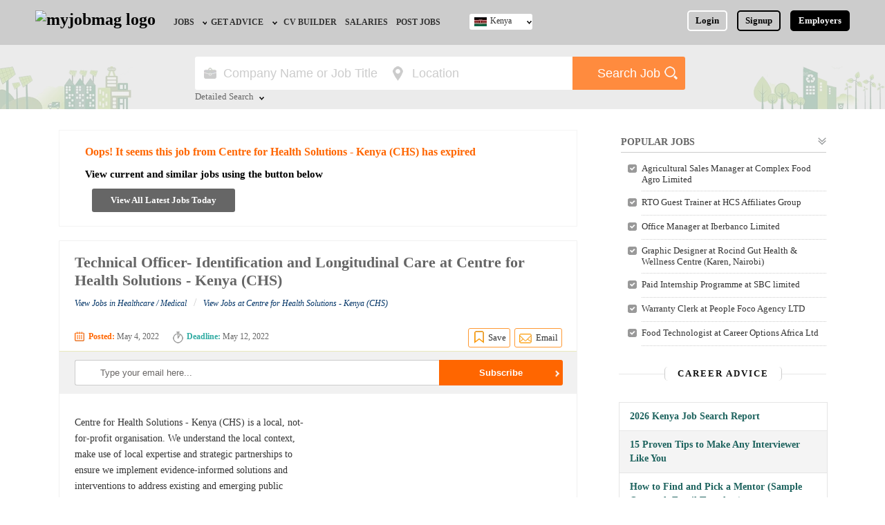

--- FILE ---
content_type: text/html; charset=UTF-8
request_url: https://www.myjobmag.co.ke/job/technical-officer-identification-and-longitudinal-care-centre-for-health-solutions-ndash-kenya-chs-1
body_size: 14592
content:


<!doctype html>
<html>
<head><meta http-equiv="Content-Type" content="text/html; charset=utf-8">
<link rel="shortcut icon" type="image/x-icon" href="/favicon.ico" />
<link rel="manifest" href="/manifest.json">
<link rel="shortcut icon" type="image/x-icon" href="/favicon.ico" />
<base href="https://www.myjobmag.co.ke/" />
<title>Technical Officer- Identification and Longitudinal Care at Centre for Health Solutions - Kenya (CHS) May, 2022 |  MyJobMag</title>
<meta name="description" content="Job Vacancies at Centre for Health Solutions - Kenya (CHS) for Technical Officer- Identification and Longitudinal Care in Nairobi, Kenya for job seekers and professionals in May, 2022. Apply today" />
<link rel="canonical" href="https://www.myjobmag.co.ke/job/technical-officer-identification-and-longitudinal-care-centre-for-health-solutions-ndash-kenya-chs-1" />
<meta name="revisit-after" content="1" />
<meta name="refresh time" content="1" />
<meta name="copyright" content="myjobmag.co.ke" />
<meta name="author" content="MyJobMagKenya" />
<meta name="language" content="English" />
<meta name="revisit-after" content="1" />
<meta property="og:url" content="https://www.myjobmag.co.ke/job/technical-officer-identification-and-longitudinal-care-centre-for-health-solutions-ndash-kenya-chs-1" />
<meta property="og:type" content="website" />
<meta property="og:title" content="Technical Officer- Identification and Longitudinal Care at Centre for Health Solutions - Kenya (CHS) |  MyJobMag" />
    <meta property="og:image" content="https://www.myjobmag.co.ke/og-images/674607781.jpg" />
<meta property="og:image:width" content="1200" />
<meta property="og:image:height" content="630" />
<meta property="og:image:type" content="image/jpeg" />
<meta property="og:site_name" content="My Job Mag" />
<meta property="og:description" content="Job Vacancies at Centre for Health Solutions - Kenya (CHS) for Technical Officer- Identification and Longitudinal Care in Nairobi, Kenya for job seekers and professionals in May, 2022. Apply today" />

<link href="/css/myjobmag.1768865336.css" rel="stylesheet" type="text/css">
<link href="/css/responsive.1742152665.css" rel="stylesheet" type="text/css">
<meta name="robots" content="index, follow">

<meta name="viewport" content="width=device-width, initial-scale=1"/>
<script rel="preconnect" src="https://www.google.com/recaptcha/api.js" async defer></script>

<script async src="https://pagead2.googlesyndication.com/pagead/js/adsbygoogle.js?client=ca-pub-0011597892009729"
     crossorigin="anonymous"></script>

<!-- Global site tag (gtag.js) - Google Analytics  -->

<script rel="preconnect" async src="https://www.googletagmanager.com/gtag/js?id=G-2SS255HJXN"></script>
<script>

  window.dataLayer = window.dataLayer || [];
  function gtag(){dataLayer.push(arguments);}
  gtag('js', new Date());

  gtag('config', 'G-2SS255HJXN');

</script>
 
<style>
      @keyframes pulse {
        0% {
          transform: scale(1);
        }
        50% {
          transform: scale(1.1);
        }
        100% {
          transform: scale(1);
        }
      }

      @keyframes slide {
        to {
          transform: translateX(4px);
        }
      }

      .prompt-link {
        display: flex;
        align-items: center;
        gap: 0.75rem;
        padding: 0.6rem 0.9rem;
        background: linear-gradient(to right, #2563eb, #9333ea);
        color: white;
        text-decoration: none;
        border-radius: 9999px;
        font-weight: 500;
        box-shadow: 0 10px 15px -3px rgba(0, 0, 0, 0.1);
        transition: transform 0.3s ease, box-shadow 0.3s ease, background 0.3s ease;
      }

      .prompt-link:hover {
        transform: scale(1.02);
        box-shadow: 0 20px 25px -5px rgba(0, 0, 0, 0.1);
        background: linear-gradient(to right, #1d4ed8, #7e22ce);
      }

      .icon {
        width: 20px;
        height: 20px;
      }

      .prompt-link:hover .icon-scan {
        animation: pulse 2s infinite ease-in-out;
      }

      .prompt-link:hover .icon-arrow {
        animation: slide 0.3s forwards ease-out;
      }
    </style>
</head>
<body>

<div class="header" id="dheader" >
<div class="content-wrap">
	
    
    
    <a id="d-site-logo" href="/" class="logo"><img width="126px" height="38px" src="/images/myjobmag-logo1.png?a" alt="myjobmag logo" /></a>
    
    
    <nav>
    <div id="menue-back-box" onclick="document.getElementById('check01').click()"></div>
     <input id="check01" type="checkbox" name="menu" class="menu-check" onclick="checkMenueBox(this)" />
    <label for="check01" id="menue-but-box">&nbsp;</label>
    	<ul id="nav-ul" class="site-menu">
        <li id="close-menue" onclick="closeMenueBox(this)">X</li>
        <li class="nav-li" id="employer-postjob-nav"><a href="/employers/" class="nav-a">Employers, Post a Job</a></li>
                	<li  class="nav-li "> 
    			<a  href="/jobs" class="nav-a" id="jobs-nav">Jobs</a>
                                <ul id="jobs-by-nav">
                	                	<li id="jobs-by-field-nav"><a  href="/jobs-by-field">Jobs by Field</a></li>
					                	<li id="jobs-by-location-nav"><a  href="/jobs-location">Jobs by Location</a></li>
					                	<li id="jobs-by-education-nav"><a  href="/jobs-by-education">Jobs by Education</a></li>
					                	<li id="jobs-by-industry-nav"><a  href="/jobs-by-industry">Jobs by Industry</a></li>
					                	<li id="remote-jobs-nav"><a  href="/jobs-by-type/remote">Remote Jobs</a></li>
					                </ul>
                            </li>
                    	<li  class="nav-li "> 
    			<a target="_blank" href="/blog" class="nav-a" id="get-advice-nav">Get Advice</a>
                                <ul id="jobs-by-nav">
                	                	<li id="career-advice-nav"><a target="_blank" href="/blog">Career Advice</a></li>
					                	<li id="hr-recruiter-advice-nav"><a target="_blank" href="/blog/category/hr-advice">HR/Recruiter Advice</a></li>
					                	<li id="scholarships-nav"><a  href="https://www.scholarshipbob.com/">Scholarships</a></li>
					                </ul>
                            </li>
                    	<li  class="nav-li "> 
    			<a  href="/cv" class="nav-a" id="cv-builder-nav">CV Builder</a>
                            </li>
                    	<li  class="nav-li "> 
    			<a target="_blank" href="https://www.mysalaryscale.com/ke" class="nav-a" id="salaries-nav">Salaries</a>
                            </li>
                    	<li  class="nav-li "> 
    			<a  href="/employers/" class="nav-a" id="post-jobs-nav">Post Jobs</a>
                            </li>
                        
            <li id="post-a-job-navx" class="nav-li"><a href="/employers/" class="nav-a" >Post A Job / Recruit</a></li>
                
           <!---
            <li class="nav-li">
    			<a href="" class="nav-a" id="career-advice-nav">Career Advice</a>
                <ul>
                	<li><a href="">Career Tips</a></li>
                    <li><a href="">Career Videos</a></li>
                    <li><a href="" id="resources-nav">Resources</a></li>
                </ul>
            </li>
           
            
            
			<li class="nav-li">
    			<a href="" class="nav-a">Interns</a>
            </li>
			<li class="nav-li">
    			<a href="" style="border-right-style:none" class="nav-a">CV Builder</a>
            </li>
            --->
                        <li class="nav-li" id="login-nav" >
    			<a id="nav-login-id" href="/login" class="nav-a" style=" border:none">Login</a>
            </li>
            <li class="nav-li" id="signup-nav">
    			<a id="nav-signup-id" href="/signup" class="nav-a" style=" border:none">Signup</a>
            </li>
			           
            
        </ul>
    </nav>
   
       
    <ul id="login-signup-ul" class="nav-2" style="margin-right:0px">
    	<li ><a style=" border-color:#FFF" href="/login">Login</a></li>
        <li ><a id="nav-2-signup" href="/signup">Signup</a></li>
        <li id="ls-employers" style="padding-right:0px;"><a id="hd-emp-but" href="/employers/" title="Post a Job">Employers</a></li>
    </ul>
        
    
    <div class="switch-country">
    <input id="check02" type="checkbox" name="menu" class="country-menu-check"/>
    <label for="check02"  class="switch-country-a" style="background-image:url(/pictures/flag/435641681_kenya-flag.jpg), url(../images/icons.png)">Kenya</label>
    	<ul id="switch-country-ul">
                	<li><a href="https://www.myjobmagghana.com"  style="background-image:url(/pictures/flag/491801725_gh.jpg)">Ghana</a></li>
                    	<li><a href="https://www.myjobmag.co.ke"  style="background-image:url(/pictures/flag/435641681_kenya-flag.jpg)">Kenya</a></li>
                    	<li><a href="https://www.myjobmag.com"  style="background-image:url(/pictures/flag/865758178_nigerian-flag.jpg)">Nigeria</a></li>
                    	<li><a href="https://www.myjobmag.co.za"  style="background-image:url(/pictures/flag/419479899_south-africa-flag.jpg)">South Africa</a></li>
                    	<li><a href="https://www.myjobmag.co.uk"  style="background-image:url(/pictures/flag/d1b20344ccecd65a72978eca795a8f06.jpg)">UK</a></li>
                    	
        </ul>
    </div>
    
        
    <a href="javascript:;" class="mobile-search-icon" onclick="showSearchBox(0,this)">&nbsp;</a>
    </div>
</div>

<div class="mobile-nav">
<a href="/jobs" id="mn-jobs">Jobs</a>
<a href="/blog" id="mn-advice">Career Advice</a>
<a href="/employers/" style=" border-right:none" id="mn-signup">Post Job</a>
</div><div id="search" class="dsearch-class2" >
<div class="content-wrap">
<form class="search-form" action="/search/jobs" method="get">
 <label id="search-title">Search for Jobs</label>
	<div class="search-input-wrap">
   
   <div class="search-input-box">
   <!-- onKeyUp="suggestOptions(this,'new_jobs_positions;companies','title;company_name',this.value,50)" onBlur="hideSuggestionBox(this)" -->
	<input class="search-input" type="text"  id="search-key" autocomplete="off" placeholder="Company Name or Job Title" name="q"  /> 
       </div>
       <div class="search-input-box">
        <input style="color:#CCC" title="Location" id="search-location" class="search-input" type="text" value="Location" onclick="dropMultiSelect(this,this.nextSibling);" readonly="readonly"  /><div class="select-option-house"><div id="select-option-box"><label class="mag-b bp-bt-5" id="input-rap"><input name="location-sinput" autocomplete="off" onchange="selectOption3(this,this.parentNode.parentNode,'location')" type="radio" value="Nairobi" />Nairobi</label><label class="mag-b bp-bt-5" id="input-rap"><input name="location-sinput" autocomplete="off" onchange="selectOption3(this,this.parentNode.parentNode,'location')" type="radio" value="Mombasa" />Mombasa</label><label class="mag-b bp-bt-5" id="input-rap"><input name="location-sinput" autocomplete="off" onchange="selectOption3(this,this.parentNode.parentNode,'location')" type="radio" value="Baringo" />Baringo</label><label class="mag-b bp-bt-5" id="input-rap"><input name="location-sinput" autocomplete="off" onchange="selectOption3(this,this.parentNode.parentNode,'location')" type="radio" value="Bomet" />Bomet</label><label class="mag-b bp-bt-5" id="input-rap"><input name="location-sinput" autocomplete="off" onchange="selectOption3(this,this.parentNode.parentNode,'location')" type="radio" value="Bungoma" />Bungoma</label><label class="mag-b bp-bt-5" id="input-rap"><input name="location-sinput" autocomplete="off" onchange="selectOption3(this,this.parentNode.parentNode,'location')" type="radio" value="Busia" />Busia</label><label class="mag-b bp-bt-5" id="input-rap"><input name="location-sinput" autocomplete="off" onchange="selectOption3(this,this.parentNode.parentNode,'location')" type="radio" value="Chuka" />Chuka</label><label class="mag-b bp-bt-5" id="input-rap"><input name="location-sinput" autocomplete="off" onchange="selectOption3(this,this.parentNode.parentNode,'location')" type="radio" value="Eldoret" />Eldoret</label><label class="mag-b bp-bt-5" id="input-rap"><input name="location-sinput" autocomplete="off" onchange="selectOption3(this,this.parentNode.parentNode,'location')" type="radio" value="Elgeyo Marakwet" />Elgeyo Marakwet</label><label class="mag-b bp-bt-5" id="input-rap"><input name="location-sinput" autocomplete="off" onchange="selectOption3(this,this.parentNode.parentNode,'location')" type="radio" value="Embu" />Embu</label><label class="mag-b bp-bt-5" id="input-rap"><input name="location-sinput" autocomplete="off" onchange="selectOption3(this,this.parentNode.parentNode,'location')" type="radio" value="Garissa" />Garissa</label><label class="mag-b bp-bt-5" id="input-rap"><input name="location-sinput" autocomplete="off" onchange="selectOption3(this,this.parentNode.parentNode,'location')" type="radio" value="Homa Bay" />Homa Bay</label><label class="mag-b bp-bt-5" id="input-rap"><input name="location-sinput" autocomplete="off" onchange="selectOption3(this,this.parentNode.parentNode,'location')" type="radio" value="Isiolo" />Isiolo</label><label class="mag-b bp-bt-5" id="input-rap"><input name="location-sinput" autocomplete="off" onchange="selectOption3(this,this.parentNode.parentNode,'location')" type="radio" value="Kajiado" />Kajiado</label><label class="mag-b bp-bt-5" id="input-rap"><input name="location-sinput" autocomplete="off" onchange="selectOption3(this,this.parentNode.parentNode,'location')" type="radio" value="Kakamega" />Kakamega</label><label class="mag-b bp-bt-5" id="input-rap"><input name="location-sinput" autocomplete="off" onchange="selectOption3(this,this.parentNode.parentNode,'location')" type="radio" value="Karatina" />Karatina</label><label class="mag-b bp-bt-5" id="input-rap"><input name="location-sinput" autocomplete="off" onchange="selectOption3(this,this.parentNode.parentNode,'location')" type="radio" value="Kericho" />Kericho</label><label class="mag-b bp-bt-5" id="input-rap"><input name="location-sinput" autocomplete="off" onchange="selectOption3(this,this.parentNode.parentNode,'location')" type="radio" value="Kerugoya" />Kerugoya</label><label class="mag-b bp-bt-5" id="input-rap"><input name="location-sinput" autocomplete="off" onchange="selectOption3(this,this.parentNode.parentNode,'location')" type="radio" value="Kiambu" />Kiambu</label><label class="mag-b bp-bt-5" id="input-rap"><input name="location-sinput" autocomplete="off" onchange="selectOption3(this,this.parentNode.parentNode,'location')" type="radio" value="Kilifi" />Kilifi</label><label class="mag-b bp-bt-5" id="input-rap"><input name="location-sinput" autocomplete="off" onchange="selectOption3(this,this.parentNode.parentNode,'location')" type="radio" value="Kirinyaga" />Kirinyaga</label><label class="mag-b bp-bt-5" id="input-rap"><input name="location-sinput" autocomplete="off" onchange="selectOption3(this,this.parentNode.parentNode,'location')" type="radio" value="Kisii" />Kisii</label><label class="mag-b bp-bt-5" id="input-rap"><input name="location-sinput" autocomplete="off" onchange="selectOption3(this,this.parentNode.parentNode,'location')" type="radio" value="Kisumu" />Kisumu</label><label class="mag-b bp-bt-5" id="input-rap"><input name="location-sinput" autocomplete="off" onchange="selectOption3(this,this.parentNode.parentNode,'location')" type="radio" value="Kitale" />Kitale</label><label class="mag-b bp-bt-5" id="input-rap"><input name="location-sinput" autocomplete="off" onchange="selectOption3(this,this.parentNode.parentNode,'location')" type="radio" value="Kitengela" />Kitengela</label><label class="mag-b bp-bt-5" id="input-rap"><input name="location-sinput" autocomplete="off" onchange="selectOption3(this,this.parentNode.parentNode,'location')" type="radio" value="Kitui" />Kitui</label><label class="mag-b bp-bt-5" id="input-rap"><input name="location-sinput" autocomplete="off" onchange="selectOption3(this,this.parentNode.parentNode,'location')" type="radio" value="Kwale" />Kwale</label><label class="mag-b bp-bt-5" id="input-rap"><input name="location-sinput" autocomplete="off" onchange="selectOption3(this,this.parentNode.parentNode,'location')" type="radio" value="Laikipia" />Laikipia</label><label class="mag-b bp-bt-5" id="input-rap"><input name="location-sinput" autocomplete="off" onchange="selectOption3(this,this.parentNode.parentNode,'location')" type="radio" value="Lamu" />Lamu</label><label class="mag-b bp-bt-5" id="input-rap"><input name="location-sinput" autocomplete="off" onchange="selectOption3(this,this.parentNode.parentNode,'location')" type="radio" value="Machakos" />Machakos</label><label class="mag-b bp-bt-5" id="input-rap"><input name="location-sinput" autocomplete="off" onchange="selectOption3(this,this.parentNode.parentNode,'location')" type="radio" value="Makueni" />Makueni</label><label class="mag-b bp-bt-5" id="input-rap"><input name="location-sinput" autocomplete="off" onchange="selectOption3(this,this.parentNode.parentNode,'location')" type="radio" value="Mandera" />Mandera</label><label class="mag-b bp-bt-5" id="input-rap"><input name="location-sinput" autocomplete="off" onchange="selectOption3(this,this.parentNode.parentNode,'location')" type="radio" value="Marsabit" />Marsabit</label><label class="mag-b bp-bt-5" id="input-rap"><input name="location-sinput" autocomplete="off" onchange="selectOption3(this,this.parentNode.parentNode,'location')" type="radio" value="Meru" />Meru</label><label class="mag-b bp-bt-5" id="input-rap"><input name="location-sinput" autocomplete="off" onchange="selectOption3(this,this.parentNode.parentNode,'location')" type="radio" value="Migori" />Migori</label><label class="mag-b bp-bt-5" id="input-rap"><input name="location-sinput" autocomplete="off" onchange="selectOption3(this,this.parentNode.parentNode,'location')" type="radio" value="Muranga" />Muranga</label><label class="mag-b bp-bt-5" id="input-rap"><input name="location-sinput" autocomplete="off" onchange="selectOption3(this,this.parentNode.parentNode,'location')" type="radio" value="Nakuru" />Nakuru</label><label class="mag-b bp-bt-5" id="input-rap"><input name="location-sinput" autocomplete="off" onchange="selectOption3(this,this.parentNode.parentNode,'location')" type="radio" value="Nandi" />Nandi</label><label class="mag-b bp-bt-5" id="input-rap"><input name="location-sinput" autocomplete="off" onchange="selectOption3(this,this.parentNode.parentNode,'location')" type="radio" value="Nanyuki" />Nanyuki</label><label class="mag-b bp-bt-5" id="input-rap"><input name="location-sinput" autocomplete="off" onchange="selectOption3(this,this.parentNode.parentNode,'location')" type="radio" value="Narok" />Narok</label><label class="mag-b bp-bt-5" id="input-rap"><input name="location-sinput" autocomplete="off" onchange="selectOption3(this,this.parentNode.parentNode,'location')" type="radio" value="Nyamira" />Nyamira</label><label class="mag-b bp-bt-5" id="input-rap"><input name="location-sinput" autocomplete="off" onchange="selectOption3(this,this.parentNode.parentNode,'location')" type="radio" value="Nyandarua" />Nyandarua</label><label class="mag-b bp-bt-5" id="input-rap"><input name="location-sinput" autocomplete="off" onchange="selectOption3(this,this.parentNode.parentNode,'location')" type="radio" value="Nyeri" />Nyeri</label><label class="mag-b bp-bt-5" id="input-rap"><input name="location-sinput" autocomplete="off" onchange="selectOption3(this,this.parentNode.parentNode,'location')" type="radio" value="Samburu" />Samburu</label><label class="mag-b bp-bt-5" id="input-rap"><input name="location-sinput" autocomplete="off" onchange="selectOption3(this,this.parentNode.parentNode,'location')" type="radio" value="Siaya" />Siaya</label><label class="mag-b bp-bt-5" id="input-rap"><input name="location-sinput" autocomplete="off" onchange="selectOption3(this,this.parentNode.parentNode,'location')" type="radio" value="Taita Taveta" />Taita Taveta</label><label class="mag-b bp-bt-5" id="input-rap"><input name="location-sinput" autocomplete="off" onchange="selectOption3(this,this.parentNode.parentNode,'location')" type="radio" value="Tana River" />Tana River</label><label class="mag-b bp-bt-5" id="input-rap"><input name="location-sinput" autocomplete="off" onchange="selectOption3(this,this.parentNode.parentNode,'location')" type="radio" value="Tharaka Nithi" />Tharaka Nithi</label><label class="mag-b bp-bt-5" id="input-rap"><input name="location-sinput" autocomplete="off" onchange="selectOption3(this,this.parentNode.parentNode,'location')" type="radio" value="Thika" />Thika</label><label class="mag-b bp-bt-5" id="input-rap"><input name="location-sinput" autocomplete="off" onchange="selectOption3(this,this.parentNode.parentNode,'location')" type="radio" value="Trans Nzoia" />Trans Nzoia</label><label class="mag-b bp-bt-5" id="input-rap"><input name="location-sinput" autocomplete="off" onchange="selectOption3(this,this.parentNode.parentNode,'location')" type="radio" value="Turkana" />Turkana</label><label class="mag-b bp-bt-5" id="input-rap"><input name="location-sinput" autocomplete="off" onchange="selectOption3(this,this.parentNode.parentNode,'location')" type="radio" value="Uasin Gishu" />Uasin Gishu</label><label class="mag-b bp-bt-5" id="input-rap"><input name="location-sinput" autocomplete="off" onchange="selectOption3(this,this.parentNode.parentNode,'location')" type="radio" value="Vihiga" />Vihiga</label><label class="mag-b bp-bt-5" id="input-rap"><input name="location-sinput" autocomplete="off" onchange="selectOption3(this,this.parentNode.parentNode,'location')" type="radio" value="Wajir" />Wajir</label><label class="mag-b bp-bt-5" id="input-rap"><input name="location-sinput" autocomplete="off" onchange="selectOption3(this,this.parentNode.parentNode,'location')" type="radio" value="West Pokot" />West Pokot</label></div></div>    
    </div>
    
    <div id="advance-fields">
<div class="search-input-box">
<input style="color:#CCC" title="Field" id="search-field" class="search-input" type="text" value="Field" onclick="dropMultiSelect(this,this.nextSibling);" readonly="readonly"  /><div class="select-option-house"><div id="select-option-box"><label class="mag-b bp-bt-5" id="input-rap"><input autocomplete="off" onchange="selectOption3(this,this.parentNode.parentNode,'field')" type="radio" name="field-sinput" value="Administration / Secretarial" />Administration / Secretarial</label><label class="mag-b bp-bt-5" id="input-rap"><input autocomplete="off" onchange="selectOption3(this,this.parentNode.parentNode,'field')" type="radio" name="field-sinput" value="Agriculture / Agro-Allied" />Agriculture / Agro-Allied</label><label class="mag-b bp-bt-5" id="input-rap"><input autocomplete="off" onchange="selectOption3(this,this.parentNode.parentNode,'field')" type="radio" name="field-sinput" value="Art / Crafts / Languages" />Art / Crafts / Languages</label><label class="mag-b bp-bt-5" id="input-rap"><input autocomplete="off" onchange="selectOption3(this,this.parentNode.parentNode,'field')" type="radio" name="field-sinput" value="Aviation / Airline" />Aviation / Airline</label><label class="mag-b bp-bt-5" id="input-rap"><input autocomplete="off" onchange="selectOption3(this,this.parentNode.parentNode,'field')" type="radio" name="field-sinput" value="Banking" />Banking</label><label class="mag-b bp-bt-5" id="input-rap"><input autocomplete="off" onchange="selectOption3(this,this.parentNode.parentNode,'field')" type="radio" name="field-sinput" value="Building and Construction" />Building and Construction</label><label class="mag-b bp-bt-5" id="input-rap"><input autocomplete="off" onchange="selectOption3(this,this.parentNode.parentNode,'field')" type="radio" name="field-sinput" value="Bursary and Scholarships" />Bursary and Scholarships</label><label class="mag-b bp-bt-5" id="input-rap"><input autocomplete="off" onchange="selectOption3(this,this.parentNode.parentNode,'field')" type="radio" name="field-sinput" value="Catering / Confectionery" />Catering / Confectionery</label><label class="mag-b bp-bt-5" id="input-rap"><input autocomplete="off" onchange="selectOption3(this,this.parentNode.parentNode,'field')" type="radio" name="field-sinput" value="Consultancy" />Consultancy</label><label class="mag-b bp-bt-5" id="input-rap"><input autocomplete="off" onchange="selectOption3(this,this.parentNode.parentNode,'field')" type="radio" name="field-sinput" value="Customer Care" />Customer Care</label><label class="mag-b bp-bt-5" id="input-rap"><input autocomplete="off" onchange="selectOption3(this,this.parentNode.parentNode,'field')" type="radio" name="field-sinput" value="Data, Business Analysis and AI" />Data, Business Analysis and AI</label><label class="mag-b bp-bt-5" id="input-rap"><input autocomplete="off" onchange="selectOption3(this,this.parentNode.parentNode,'field')" type="radio" name="field-sinput" value="Driving" />Driving</label><label class="mag-b bp-bt-5" id="input-rap"><input autocomplete="off" onchange="selectOption3(this,this.parentNode.parentNode,'field')" type="radio" name="field-sinput" value="Education / Teaching" />Education / Teaching</label><label class="mag-b bp-bt-5" id="input-rap"><input autocomplete="off" onchange="selectOption3(this,this.parentNode.parentNode,'field')" type="radio" name="field-sinput" value="Engineering / Technical" />Engineering / Technical</label><label class="mag-b bp-bt-5" id="input-rap"><input autocomplete="off" onchange="selectOption3(this,this.parentNode.parentNode,'field')" type="radio" name="field-sinput" value="Expatriate" />Expatriate</label><label class="mag-b bp-bt-5" id="input-rap"><input autocomplete="off" onchange="selectOption3(this,this.parentNode.parentNode,'field')" type="radio" name="field-sinput" value="Finance / Accounting / Audit" />Finance / Accounting / Audit</label><label class="mag-b bp-bt-5" id="input-rap"><input autocomplete="off" onchange="selectOption3(this,this.parentNode.parentNode,'field')" type="radio" name="field-sinput" value="General" />General</label><label class="mag-b bp-bt-5" id="input-rap"><input autocomplete="off" onchange="selectOption3(this,this.parentNode.parentNode,'field')" type="radio" name="field-sinput" value="Graduate Jobs" />Graduate Jobs</label><label class="mag-b bp-bt-5" id="input-rap"><input autocomplete="off" onchange="selectOption3(this,this.parentNode.parentNode,'field')" type="radio" name="field-sinput" value="Hospitality / Hotel / Restaurant" />Hospitality / Hotel / Restaurant</label><label class="mag-b bp-bt-5" id="input-rap"><input autocomplete="off" onchange="selectOption3(this,this.parentNode.parentNode,'field')" type="radio" name="field-sinput" value="Human Resources / HR" />Human Resources / HR</label><label class="mag-b bp-bt-5" id="input-rap"><input autocomplete="off" onchange="selectOption3(this,this.parentNode.parentNode,'field')" type="radio" name="field-sinput" value="ICT / Computer" />ICT / Computer</label><label class="mag-b bp-bt-5" id="input-rap"><input autocomplete="off" onchange="selectOption3(this,this.parentNode.parentNode,'field')" type="radio" name="field-sinput" value="Insurance" />Insurance</label><label class="mag-b bp-bt-5" id="input-rap"><input autocomplete="off" onchange="selectOption3(this,this.parentNode.parentNode,'field')" type="radio" name="field-sinput" value="Internships / Volunteering" />Internships / Volunteering</label><label class="mag-b bp-bt-5" id="input-rap"><input autocomplete="off" onchange="selectOption3(this,this.parentNode.parentNode,'field')" type="radio" name="field-sinput" value="Janitorial Services" />Janitorial Services</label><label class="mag-b bp-bt-5" id="input-rap"><input autocomplete="off" onchange="selectOption3(this,this.parentNode.parentNode,'field')" type="radio" name="field-sinput" value="Law / Legal" />Law / Legal</label><label class="mag-b bp-bt-5" id="input-rap"><input autocomplete="off" onchange="selectOption3(this,this.parentNode.parentNode,'field')" type="radio" name="field-sinput" value="Logistics" />Logistics</label><label class="mag-b bp-bt-5" id="input-rap"><input autocomplete="off" onchange="selectOption3(this,this.parentNode.parentNode,'field')" type="radio" name="field-sinput" value="Manufacturing" />Manufacturing</label><label class="mag-b bp-bt-5" id="input-rap"><input autocomplete="off" onchange="selectOption3(this,this.parentNode.parentNode,'field')" type="radio" name="field-sinput" value="Maritime" />Maritime</label><label class="mag-b bp-bt-5" id="input-rap"><input autocomplete="off" onchange="selectOption3(this,this.parentNode.parentNode,'field')" type="radio" name="field-sinput" value="Media / Advertising / Branding" />Media / Advertising / Branding</label><label class="mag-b bp-bt-5" id="input-rap"><input autocomplete="off" onchange="selectOption3(this,this.parentNode.parentNode,'field')" type="radio" name="field-sinput" value="Medical / Healthcare" />Medical / Healthcare</label><label class="mag-b bp-bt-5" id="input-rap"><input autocomplete="off" onchange="selectOption3(this,this.parentNode.parentNode,'field')" type="radio" name="field-sinput" value="NGO/Non-Profit" />NGO/Non-Profit</label><label class="mag-b bp-bt-5" id="input-rap"><input autocomplete="off" onchange="selectOption3(this,this.parentNode.parentNode,'field')" type="radio" name="field-sinput" value="Oil and Gas / Energy" />Oil and Gas / Energy</label><label class="mag-b bp-bt-5" id="input-rap"><input autocomplete="off" onchange="selectOption3(this,this.parentNode.parentNode,'field')" type="radio" name="field-sinput" value="Pharmaceutical" />Pharmaceutical</label><label class="mag-b bp-bt-5" id="input-rap"><input autocomplete="off" onchange="selectOption3(this,this.parentNode.parentNode,'field')" type="radio" name="field-sinput" value="Procurement / Store-keeping / Supply Chain" />Procurement / Store-keeping / Supply Chain</label><label class="mag-b bp-bt-5" id="input-rap"><input autocomplete="off" onchange="selectOption3(this,this.parentNode.parentNode,'field')" type="radio" name="field-sinput" value="Product Management" />Product Management</label><label class="mag-b bp-bt-5" id="input-rap"><input autocomplete="off" onchange="selectOption3(this,this.parentNode.parentNode,'field')" type="radio" name="field-sinput" value="Project Management" />Project Management</label><label class="mag-b bp-bt-5" id="input-rap"><input autocomplete="off" onchange="selectOption3(this,this.parentNode.parentNode,'field')" type="radio" name="field-sinput" value="Real Estate" />Real Estate</label><label class="mag-b bp-bt-5" id="input-rap"><input autocomplete="off" onchange="selectOption3(this,this.parentNode.parentNode,'field')" type="radio" name="field-sinput" value="Research" />Research</label><label class="mag-b bp-bt-5" id="input-rap"><input autocomplete="off" onchange="selectOption3(this,this.parentNode.parentNode,'field')" type="radio" name="field-sinput" value="RFP / RFQ / EOI" />RFP / RFQ / EOI</label><label class="mag-b bp-bt-5" id="input-rap"><input autocomplete="off" onchange="selectOption3(this,this.parentNode.parentNode,'field')" type="radio" name="field-sinput" value="Safety and Environment / HSE" />Safety and Environment / HSE</label><label class="mag-b bp-bt-5" id="input-rap"><input autocomplete="off" onchange="selectOption3(this,this.parentNode.parentNode,'field')" type="radio" name="field-sinput" value="Sales / Marketing / Retail / Business Development" />Sales / Marketing / Retail / Business Development</label><label class="mag-b bp-bt-5" id="input-rap"><input autocomplete="off" onchange="selectOption3(this,this.parentNode.parentNode,'field')" type="radio" name="field-sinput" value="Science" />Science</label><label class="mag-b bp-bt-5" id="input-rap"><input autocomplete="off" onchange="selectOption3(this,this.parentNode.parentNode,'field')" type="radio" name="field-sinput" value="Security / Intelligence" />Security / Intelligence</label><label class="mag-b bp-bt-5" id="input-rap"><input autocomplete="off" onchange="selectOption3(this,this.parentNode.parentNode,'field')" type="radio" name="field-sinput" value="Travels &amp; Tours" />Travels &amp; Tours</label></div></div></div>


<div class="search-input-box">
<input style="color:#CCC" title="Education" id="search-education" class="search-input" type="text" value="Education" onclick="dropMultiSelect(this,this.nextSibling);" readonly="readonly"  /><div class="select-option-house"><div id="select-option-box"><label class="mag-b bp-bt-5" id="input-rap"><input autocomplete="off" onchange="selectOption3(this,this.parentNode.parentNode,'education')" type="radio" name="edu-sinput" value="BA/BSc/HND" />BA/BSc/HND</label><label class="mag-b bp-bt-5" id="input-rap"><input autocomplete="off" onchange="selectOption3(this,this.parentNode.parentNode,'education')" type="radio" name="edu-sinput" value="Diploma" />Diploma</label><label class="mag-b bp-bt-5" id="input-rap"><input autocomplete="off" onchange="selectOption3(this,this.parentNode.parentNode,'education')" type="radio" name="edu-sinput" value="First School Leaving Certificate" />First School Leaving Certificate</label><label class="mag-b bp-bt-5" id="input-rap"><input autocomplete="off" onchange="selectOption3(this,this.parentNode.parentNode,'education')" type="radio" name="edu-sinput" value="KCSE" />KCSE</label><label class="mag-b bp-bt-5" id="input-rap"><input autocomplete="off" onchange="selectOption3(this,this.parentNode.parentNode,'education')" type="radio" name="edu-sinput" value="MBA/MSc/MA" />MBA/MSc/MA</label><label class="mag-b bp-bt-5" id="input-rap"><input autocomplete="off" onchange="selectOption3(this,this.parentNode.parentNode,'education')" type="radio" name="edu-sinput" value="NCE" />NCE</label><label class="mag-b bp-bt-5" id="input-rap"><input autocomplete="off" onchange="selectOption3(this,this.parentNode.parentNode,'education')" type="radio" name="edu-sinput" value="Others" />Others</label><label class="mag-b bp-bt-5" id="input-rap"><input autocomplete="off" onchange="selectOption3(this,this.parentNode.parentNode,'education')" type="radio" name="edu-sinput" value="PhD/Fellowship" />PhD/Fellowship</label><label class="mag-b bp-bt-5" id="input-rap"><input autocomplete="off" onchange="selectOption3(this,this.parentNode.parentNode,'education')" type="radio" name="edu-sinput" value="Vocational" />Vocational</label></div></div></div>



   
        <div id="close-advance" onClick="closeAdvanceSearch(this)">Close</div>
    </div>
    </div>
      <input type="submit" class="search-but" value="Search Job" id="search-but" />
      <div onClick="showAdvanceSearch(this)" id="advance-search-but" class="advance-search-but">Detailed Search</div>
</form>
</div>
</div><div id="email-pop-hold"><div class="black-cover"></div><div class="win-wraper" id="pop-window"><a href="javascript:;" onClick="closeWin2('email-pop-hold')" id="close-win">X</a><div id="pop-content">    
    <div id="send-email-job-box" style=" display:block">
<h3 class="mag-b ts-14 tc-o bm-b-30">Send this job to a friend</h3>
<form action="" enctype="multipart/form-data" method="post">
   <label class="mag-b ts-14 tc-b6 bm-b-20">
   <span class="mag-b bm-b-10">Type the email of your friend <font style="font-size:12px; color:#F60"></font></span>
   <input  type="email" placeholder="Type email here" name="send_email" required class="form-input" />

   </label>
   <label class="mag-b ts-14 tc-b6 bm-b-20">
   <span class="mag-b bm-b-10">Enter your email</span>
   <input type="email" value="" name="sender_email" required class="form-input" />
   </label>

   <label class="mag-b ts-14 tc-b6 bm-b-20">
   <span class="mag-b bm-b-10">Type Your Email Message</span>

   <textarea disabled name="send_message" class="form-input" required style="height:100px; padding-top: 10px">I think you may be interested in this position - Technical Officer- Identification and Longitudinal Care at Centre for Health Solutions - Kenya (CHS). This is the link: https://www.myjobmag.co.ke/job/technical-officer-identification-and-longitudinal-care-centre-for-health-solutions-ndash-kenya-chs-1?utm_source=email_friend. Copy and paste link on browser if link is not working. Check it out!

   </textarea>

   </label>

<div class="mag-b bm-b-5">
<div class="g-recaptcha center" data-sitekey="6LfdhykTAAAAABPgxCUlOle6B-hyZr6nS9Re90Jb"></div>

    </div>

    <input class="button0 bg-o bm-r-20"  type="submit"  style="background-color:#F90" value="Send Job" name="submit_photo"  /><input type="hidden" name="subscribe_token" value="cffc2b8e86265e91348d9ab6b49f51ab" />

    <input type="button" onClick="closeWin2('email-pop-hold')" class="button0 bg-w bm-r-20" value="Cancel" name="submit_photo" />

</form>

</div>
    
    </div>

</div>
</div>

<div id="report-pop-hold"><div class="black-cover"></div><div class="win-wraper" id="pop-window"><a href="javascript:;" onClick="closeWin2('report-pop-hold')" id="close-win">X</a><div id="pop-content">  

<div id="report-box" style="display:block">

<h3 class="mag-b ts-14 tc-o bm-b-30">Did you notice an error or suspect this job is scam? Tell us.</h3>

<form action="" enctype="multipart/form-data" method="post">

   <label class="mag-b ts-14 tc-b6 bm-b-20">

   <span class="mag-b bm-b-10">Enter your email</span>

   <input type="email" value=""  name="report_email" required class="form-input" />

   </label>

   <label class="mag-b ts-14 tc-b6 bm-b-20">

   <span class="mag-b bm-b-10">Type Your Message</span>

   <textarea name="report_message" class="form-input" required style="height:100px; padding-top: 10px"></textarea>

   </label>

   <div class="mag-b bm-b-5">

<div class="g-recaptcha center" data-sitekey="6LfdhykTAAAAABPgxCUlOle6B-hyZr6nS9Re90Jb"></div>

    </div>
    <input type="submit" class="button0 bg-o bm-r-20" style="background-color:#F90" value="Send Report" name="submit_photo" />

    <input type="button" onClick="closeWin2('report-pop-hold')" class="button0 bg-w bm-r-20" value="Cancel" name="submit_photo" />

</form>
</div>

    </div>

</div>
</div>

<section id="read-job-section" style=" ">

<div class="content-wrap" id="read-content-wrap">


	<div class="read-job-section-in">

        <div class="read-left-section">

        

    
                  
                
         
<div id="expired-suggestion-jobs" class="mag-pb-5 bp-tb-20 bm-b-10 bb-a2" style="margin-bottom:20px;">

<div class="mag-b ts-16 tc-b bold" style="margin-bottom:0px"><span class="tc-o">Oops! It seems this job from Centre for Health Solutions - Kenya (CHS) has expired</span><br /> <span style="font-size: 15px; margin-top: 10px; display: inline-block">View current and similar jobs using the button below</span></div>
       <div class="mag-b bm-t-10 bm-b-0">

        
        <a href="/" class=" but-11" style="background-color:#666; display: inline-block; margin-top: 0px; margin-bottom: 0px">View All Latest Jobs Today</a>     
        </div>
     
     
     
    

</div>

        <ul class="read-ul">
        <li class="read-head">
        
        
        	<ul class="read-h1">

        		<li>

            		<h1>

                		Technical Officer- Identification and Longitudinal Care at Centre for Health Solutions - Kenya (CHS)
            		</h1>

             	</li>
             	<li class="job-industry">
                
                <a title="View Healthcare / Medical Job" href="/jobs-by-industry/medical" style="padding-left:0px">View Jobs in Healthcare / Medical</a> 
                /
            
                    <a href="/jobs-at/centre-for-health-solutions-ndash-kenya-chs">View Jobs at Centre for Health Solutions - Kenya (CHS)</a> 

                    
             	</li>
              </ul>  

            <div class="read-date-sec">

                <div class="read-date-sec-li" id="posted-date"><b class="tc-o">Posted:</b> May 4, 2022</div>

                <div class="read-date-sec-li"><b class="tc-bl3">Deadline:</b> May 12, 2022</div>

                <ul class="job-element fl-r" id="top-save-email">

                    
                    <li><a href="https://www.myjobmag.co.ke/job/technical-officer-identification-and-longitudinal-care-centre-for-health-solutions-ndash-kenya-chs-1/save" id="save-job">Save</a></li>

                
        <li><a href="javascript:;" onClick="popUp2('email-pop-hold',600);" id="email-job">Email</a></li>

  			</ul>

            </div>

    </li>

        
        <li class="read-sub-top">

<!--class="g-recaptcha" data-sitekey="6LdtQscUAAAAAE8v8HenKPDjGDAIentnLarM2yQl" data-callback='onSubmit' data-badge="inline"-->

<form class="read-sub-form-top" action="/subscribe" method="post"><input onClick="activeSubscribe(this)" onKeyUp="showEmailHost(this)" id="subscribe-input-3-top" class="subscribe-input-3" autocomplete="off" type="email" name="subscribe_email_input" placeholder="Type your email here..." /><input type="text" name="first_name" autocomplete="off" id="subscribe-user-name" /><input type="checkbox" name="mail" id="subscribe-user-mail" autocomplete="off" value="yes" /><input  id="subscribe-but-3" type="submit" value="Subscribe" /><input type="hidden" name="subscribe_token" value="cffc2b8e86265e91348d9ab6b49f51ab" /><div id="mail-host-house"><ul id="cat-subscribe" class="mail-hosts"><li onClick="choseEmailHost(this)">@gmail.com</li><li onClick="choseEmailHost(this)">@yahoo.com</li><li onClick="choseEmailHost(this)">@outlook.com
</li></ul></div></form>

        </li>

        
    
        <li id="printable" class="job-description">
               <div id="read-in-ad">

       <div  id="adbox">
<script async src="https://pagead2.googlesyndication.com/pagead/js/adsbygoogle.js?client=ca-pub-0011597892009729"
     crossorigin="anonymous"></script>
<!-- Responsive all sites - no matched -->
<ins class="adsbygoogle"
     style="display:block"
     data-ad-client="ca-pub-0011597892009729"
     data-ad-slot="6391150709"
     data-ad-format="auto"
     data-full-width-responsive="true"></ins>
<script>
     (adsbygoogle = window.adsbygoogle || []).push({});
</script>
</div>
       </div>
                                   Centre for Health Solutions - Kenya (CHS) is a local, not-for-profit organisation. We understand the local context, make use of local expertise and strategic partnerships to ensure we implement evidence-informed solutions and interventions to address existing and emerging public health concerns.  

        <br />
    <a href="/jobs-at/centre-for-health-solutions-ndash-kenya-chs" class="view-all2" style="margin-top:0px">Read more about this company</a>
        <p style="margin-bottom:0px;">&nbsp;</p>

        
                <h2  class="mag-b " id="job385276">

            <span class='subjob-title'>Technical Officer- Identification and Longitudinal Care</span>
            </h2>  

        <ul class="job-key-info">

<li><span class="jkey-title">Job Type</span> <span class="jkey-info"><a href="/jobs-by-type/full-time">Full Time</a></span></li>

<li><span class="jkey-title">Qualification</span> <span class="jkey-info"><a href="/jobs-by-education/bsc">BA/BSc/HND</a></span></li>

<li><span class="jkey-title">Experience</span> <span class="jkey-info">3 years</span></li>

<li><span class="jkey-title">Location</span> <span class="jkey-info"><a href='/jobs-location/nairobi'>Nairobi</a></span></li>


<li><span class="jkey-title">Job Field</span> <span class="jkey-info"><a href="/jobs-by-field/medical">Medical / Healthcare</a>&nbsp</span>

</li>


</ul>

<div class="job-details">


<p><strong>Overall Job Function</strong></p>

<p>Reporting to the Senior Technical Officer, the Technical Officer Identification and longitudinal Follow Up will strengthen the implementation of HIV Testing Services (HTS), linkage, adherence and retention in CHS-supported health facilities in collaboration with county, Sub-County and hospital management teams at the facilities.</p>

<p><strong>Key Responsibilities</strong></p>

<ul>
	<li>To oversee the planning and implementation of HIV Testing, Counselling and linkage strategies at CHS -supported facilities</li>
	<li>Oversee planning, initiation and implementation of the CHS Adherence Psychosocial Support minimum package</li>
	<li>Ensure the rapid scale-up and sustenance of assisted Partner Notification Services (aPNS)</li>
	<li>Set systems that ensure optimisation of HIV testing services through Provider-initiated HIV testing and counselling at all service delivery points (in-patient, outpatient and clinics)</li>
	<li>To set systems and oversee the longitudinal follow up of persons diagnosed with HIV; from identification, linkage to treatment, adherence and retention on antiretroviral therapy and viral suppression</li>
	<li>Provide training, mentorship and supervision of HIV testing services to the HTS providers at the selected facilities</li>
	<li>Oversee the planning and implementation of internal and external Quality Assurance for HIV testing services</li>
	<li>Support planning, implementation and evaluation of the peer educator and defaulter identification and tracking systems at supported health facilities</li>
	<li>Implement strategies for referrals and linkages of newly diagnosed HIV infected clients between HTS points and the HIV clinics (CCC) in the health facilities</li>
	<li>Support facility community linkages including accelerated scale-up of community DSD</li>
	<li>Ensure real-time documentation of clients&rsquo; testing information on the eHTS app by HTS counsellors in sites implementing electronic HTS (eHTS)</li>
	<li>Improve documentation and reporting of HTS and longitudinal follow up activities at the facility level for program evaluation and planning.</li>
</ul>

<p><strong>Person Specification</strong></p>

<ul>
	<li>Degree in Nursing, Clinical Medicine, Public health, social sciences or health-related field equivalent</li>
	<li>At least three years&rsquo; experience in implementing HIV programs, especially HIV testing services and adherence/retention</li>
	<li>Training in HIV/AIDS prevention, care and treatment, including HIV testing</li>
	<li>Proficiency in Microsoft Office packages for report writing and presentations</li>
	<li>Familiarity with HIV community programs, including peer education</li>
	<li>Excellent interpersonal skills; ability to work well with others and to develop and maintain relationships</li>
	<li>Ability to identify problems, design interventions and oversee their implementation</li>
	<li>Excellent oral and written communication skills in both English and Kiswahili</li>
	<li>Ability to train and mentor others.</li>
</ul>

</div>

<div class="mag-b bm-t-20 bm-b-20">


<div  id="adbox">
<script async src="https://pagead2.googlesyndication.com/pagead/js/adsbygoogle.js?client=ca-pub-0011597892009729"
     crossorigin="anonymous"></script>
<!-- Responsive all sites - no matched -->
<ins class="adsbygoogle"
     style="display:block"
     data-ad-client="ca-pub-0011597892009729"
     data-ad-slot="6391150709"
     data-ad-format="auto"
     data-full-width-responsive="true"></ins>
<script>
     (adsbygoogle = window.adsbygoogle || []).push({});
</script>
</div>

</div>
<p>
    <a href="/cv-match" class="prompt-link" target="_blank">
     
      <span>Check how your CV aligns with this job</span>
      <svg class="icon icon-arrow" fill="none" stroke="currentColor" viewBox="0 0 24 24" xmlns="http://www.w3.org/2000/svg">
        <path stroke-linecap="round" stroke-linejoin="round" stroke-width="2" d="M9 5l7 7-7 7"></path>
      </svg>
    </a>
</p>
<h2 id="application-method" style="margin-top:10px; color: #069;" class="mag-b ts-18 bm-t-0 bm-b-5 "><b>Method of Application </b></h2>

<div class="mag-b bm-b-30">
	
 

 

<p>Interested applicants are invited to email their applications and detailed CVs with contact details to&nbsp;<strong>vacancies@chskenya.org</strong>&nbsp;clearly quoting the position you are applying, and reference number as indicated in the subject line. Applications close on<strong>&nbsp;Thursday 12 May 2022</strong>. CVs will be reviewed on a rolling basis.</p>

<p><strong>Centre for Health Solutions &ndash; Kenya is an equal opportunity employer.</strong></p>

<p><strong>Only shortlisted candidates will be contacted for interviews. Canvassing will lead to automatic disqualification.</strong></p>
</div>


<p style="clear:both; color:  #960" >

    <b><!-- Never pay any application, training or certification fee before being offered a job. -->Build your CV for free.</b>  <a href="/cv" target="_blank">Download in different templates.</a>

</p>

	
</li>


<!--<li class="myjobmag-name">MYJOBMAG.CO.KE</li>-->
<li class="apply-sec" id="apply-sec">


	<a href="/job-application/385276" class="apply-but">Apply Now</a>



      <div class="share-but" id="down-share">

      <span>Share</span>

      <ul class="social-box" style="width:auto; margin-top:0px;">

          
          <li><a title="Share this job on Facebook" href="javascript:;" id="social-facebook" onclick="window.open('https://www.facebook.com/sharer/sharer.php?u=https://www.myjobmag.co.ke/job/technical-officer-identification-and-longitudinal-care-centre-for-health-solutions-ndash-kenya-chs-1', 'facebook-share-dialog', 'width=600,height=436'); return false;">&nbsp;</a></li>

            <li><a title="Share this job on Twitter" href="javascript:;" id="social-twitter"  onclick="window.open('https://twitter.com/intent/tweet?text=Technical Officer- Identification and Longitudinal Care at Centre for Health Solutions - Kenya (CHS)&url=https://www.myjobmag.co.ke/job/technical-officer-identification-and-longitudinal-care-centre-for-health-solutions-ndash-kenya-chs-1&via=myjobmagkenya', 'twitter-dialog', 'width=600,height=436'); return false;">&nbsp;</a></li>

            <li><a title="Share this job on Linkedin" href="javascript:;" id="social-linkedin" onclick="window.open('http://www.linkedin.com/shareArticle?mini=true&url=https://www.myjobmag.co.ke/job/technical-officer-identification-and-longitudinal-care-centre-for-health-solutions-ndash-kenya-chs-1&title=Technical Officer- Identification and Longitudinal Care at Centre for Health Solutions - Kenya (CHS)&summary=hello&source=MyJobMagKenya', 'Linkedin-dialog', 'width=600,height=436'); return false;">&nbsp;</a></li>

         </ul>
      </div>  

       <ul class="job-element" id="down-job-element">


       
	<li><a href="https://www.myjobmag.co.ke/job/technical-officer-identification-and-longitudinal-care-centre-for-health-solutions-ndash-kenya-chs-1/save"  id="save-job">Save</a></li>

        
        <li><a href="javascript:;" onClick="popUp2('email-pop-hold',600);" id="email-job">Email</a></li>

           <li style="margin-right: 0px;"><a href="javascript:;" onClick="popUp2('report-pop-hold',600);" id="report-job">Report</a></li>

      </ul>

</li>



<li class="tag-sec">

<div class="mag-b bm-b-70" id="apply-job-box" style=" ">
<h3 class="mag-b ts-14 tc-o bm-b-30">Send your application</h3>
<form id="d-apply-form" action="" enctype="multipart/form-data" method="post">
   <label class="mag-b-6 ts-12 tc-b6 bm-b-10">
   <span class="mag-b bm-b-10">Your Name</span>
   <input type="text" name="sender_name" required class="form-input" value="" />
   </label>
   <label class="mag-b-6 ts-12 tc-b6 bm-b-10">
   <span class="mag-b bm-b-10">Your Email</span>
   <input type="email" name="sender_email" required class="form-input" value="" />
   </label>
   <label class="mag-b-6 ts-12 tc-b6 bm-b-10">
   <span class="mag-b bm-b-10">Your Phone Number</span>
   <input type="text" name="sender_phone" required class="form-input" value="" />
   </label>
      <label class="mag-b-6 ts-12 tc-b6 bm-b-10">
   <span class="mag-b bm-b-10">Your Current Location</span>
   <select name="sender_location" required class="form-input">
      <option value="124">Nairobi</option>
      <option value="123">Mombasa</option>
      <option value="97">Baringo</option>
      <option value="98">Bomet</option>
      <option value="99">Bungoma</option>
      <option value="100">Busia</option>
      <option value="139">Chuka</option>
      <option value="140">Eldoret</option>
      <option value="141">Elgeyo Marakwet</option>
      <option value="101">Embu</option>
      <option value="102">Garissa</option>
      <option value="103">Homa Bay</option>
      <option value="104">Isiolo</option>
      <option value="105">Kajiado</option>
      <option value="106">Kakamega</option>
      <option value="142">Karatina</option>
      <option value="107">Kericho</option>
      <option value="143">Kerugoya</option>
      <option value="108">Kiambu</option>
      <option value="109">Kilifi</option>
      <option value="110">Kirinyaga</option>
      <option value="111">Kisii</option>
      <option value="112">Kisumu</option>
      <option value="144">Kitale</option>
      <option value="145">Kitengela</option>
      <option value="113">Kitui</option>
      <option value="114">Kwale</option>
      <option value="115">Laikipia</option>
      <option value="116">Lamu</option>
      <option value="117">Machakos</option>
      <option value="118">Makueni</option>
      <option value="119">Mandera</option>
      <option value="120">Marsabit</option>
      <option value="121">Meru</option>
      <option value="122">Migori</option>
      <option value="150">Muranga</option>
      <option value="125">Nakuru</option>
      <option value="126">Nandi</option>
      <option value="149">Nanyuki</option>
      <option value="127">Narok</option>
      <option value="128">Nyamira</option>
      <option value="129">Nyandarua</option>
      <option value="130">Nyeri</option>
      <option value="131">Samburu</option>
      <option value="132">Siaya</option>
      <option value="148">Taita Taveta</option>
      <option value="133">Tana River</option>
      <option value="146">Tharaka Nithi</option>
      <option value="147">Thika</option>
      <option value="134">Trans Nzoia</option>
      <option value="135">Turkana</option>
      <option value="136">Uasin Gishu</option>
      <option value="137">Vihiga</option>
      <option value="138">Wajir</option>
      <option value="273">West Pokot</option>
      </select>
   </label>
      <label class="mag-b ts-12 tc-b6 bm-b-10">
   <span class="mag-b bm-b-10">Subject of your Application</span>
   <input type="text" name="apply_subject" required class="form-input" placeholder="example: Application for the post of an Accountant" />
   </label>
   
   <label class="mag-b ts-12 tc-b6 bm-b-10 ">
   <span class="mag-b bm-b-10">Your cover letter</span>
   <textarea name="apply_body" class="form-input" required style="height:110px" placeholder="Sell yourself here"></textarea>
   </label>
   
   
   <div class="mag-b-6 bb-a bp-lr-10 bp-bt-20">
        <label class="mag-b ts-12 tc-b6 bm-b-10">
   <span class="mag-b bm-b-10">Attach your CV/Doc</span>
   <input type="file" name="cv" />
   </label>
   </div>
   <div class="mag-b bm-t-20 bm-b-10">
<div class="g-recaptcha center" data-sitekey="6LfdhykTAAAAABPgxCUlOle6B-hyZr6nS9Re90Jb"></div>
    </div>
   <div class="mag-b">
    <input type="submit" class="button0 bg-o bm-r-20" style="background-color:#F90" value="Send Application" name="submit_app" />
    <input type="button" onClick="document.getElementById('apply-sec').scrollIntoView();document.getElementById('apply-job-box').style.display='none';" class="button0 bg-w bm-r-20" value="Cancel" name="submit_photo" />
</div>

</form>
</div>
<a id="jobs-at-comp" href="/jobs-at/centre-for-health-solutions-ndash-kenya-chs" class="view-all3" style="margin-top:0px">View All Vacancies at Centre for Health Solutions - ... </a> 
<a href="/" class="view-all3" id="read-back-to-job">Back To Home</a> 

        
        <div class="job-page-nav">
                <a href="/featured-jobs">
                    <span class="icon">🔥</span>
                    View Exclusive Jobs on MyJobMag
                   
                </a>
            </div>
        
    <div class="mag-b bm-b-20">     <a target="_blank" href="/jobs/centre-for-health-solutions-kenya-chs" style="color:#F56516; font-weight: bold; font-size: 12px; ">View Current vacancies at Centre for Health Solutions - Kenya (CHS) </a>
    
</div>
    

    <div class="mag-b ">
<div  id="adbox">
<script async src="https://pagead2.googlesyndication.com/pagead/js/adsbygoogle.js?client=ca-pub-0011597892009729"
     crossorigin="anonymous"></script>
<!-- Responsive all sites - no matched -->
<ins class="adsbygoogle"
     style="display:block"
     data-ad-client="ca-pub-0011597892009729"
     data-ad-slot="6391150709"
     data-ad-format="auto"
     data-full-width-responsive="true"></ins>
<script>
     (adsbygoogle = window.adsbygoogle || []).push({});
</script>
</div>
</div>

</li>

</li>

</ul>

 
	<div class="latest-job-box bm-t-30" style="margin-bottom:20px">
<div class="simillar-job-head">Jobs You Might Be Interested in</div>

<ul class="simillar-jobs">


    <li><a title="" href="/job/medical-officer-pearl-hospital-1">Medical Officer at Pearl Hospital</a></li>

    
    <li><a title="" href="/job/entry-level-laboratory-technologists-adpath-laboratories">Entry Level Laboratory Technologists at AdPath Laboratories</a></li>

    
    <li><a title="" href="/job/phlebotomist-jaramogi-oginga-odinga-teaching-and-referral-hospital">Phlebotomist at Jaramogi Oginga Odinga Teaching and Referral Hospital</a></li>

    
    <li><a title="" href="/job/patient-porter-jaramogi-oginga-odinga-teaching-and-referral-hospital">Patient Porter at Jaramogi Oginga Odinga Teaching and Referral Hospital</a></li>

    
    <li><a title="" href="/job/patient-attendant-jaramogi-oginga-odinga-teaching-and-referral-hospital">Patient Attendant at Jaramogi Oginga Odinga Teaching and Referral Hospital</a></li>

    
    <li><a title="" href="/job/theatre-technician-jaramogi-oginga-odinga-teaching-and-referral-hospital">Theatre Technician at Jaramogi Oginga Odinga Teaching and Referral Hospital</a></li>

    
    </ul>
</div>





<div class="read-subscribe bm-b-30">

<div class="subscribe-form-3">
<!-- class="g-recaptcha" data-sitekey="6LdtQscUAAAAAE8v8HenKPDjGDAIentnLarM2yQl" data-callback='onSubmit' data-badge="inline"-->

<form method="post" action="/subscribe"><label class="mag-b tc-b6 ts-14 bm-b-10 bold"><b>Find Your Dream Job!</b><br/><span class="ts-12 nobold">Signup and complete your profile so we can match you with the right employer</span></label><input onClick="activeSubscribe(this)" onKeyUp="showEmailHost(this)" class="subscribe-input-3" type="email" name="subscribe_email_input" autocomplete="off" placeholder="Enter your email!" /><input type="text" name="first_name" autocomplete="off" id="subscribe-user-name" /><input type="checkbox" name="mail" id="subscribe-user-mail" autocomplete="off" value="yes" /><input  id="subscribe-but-4" type="submit" value="Get Started" /><input type="hidden" name="subscribe_token" value="cffc2b8e86265e91348d9ab6b49f51ab" /><div id="mail-host-house"><ul id="cat-subscribe" class="mail-hosts"><li onClick="choseEmailHost(this)">@gmail.com</li><li onClick="choseEmailHost(this)">@yahoo.com</li><li onClick="choseEmailHost(this)">@outlook.com
</li></ul></div></form>

</div>
</div>


            <div class="latest-job-box">

                <h2 class="simillar-job-head " style="margin-bottom: 0px;">Related Companies Hiring Now</h2>

<ul class="simillar-jobs" style="padding-bottom: 20px;">


    <li><a title="" href="/jobs-at/kenyatta-university-teaching-referral-amp-research-hospital">Kenyatta University Teaching, Referral & Research Hospital Jobs</a></li>

    
    <li><a title="" href="/jobs-at/nairobi-west-hospital-ltd">Nairobi West Hospital Ltd Jobs</a></li>

    
    <li><a title="" href="/jobs-at/equity-afia-medical-centre-kiserian">Equity Afia  Jobs</a></li>

    
    <li><a title="" href="/jobs-at/jacaranda-maternity">Jacaranda Maternity Jobs</a></li>

    
    <li><a title="" href="/jobs-at/scion-hospital">Scion Hospital Jobs</a></li>

    
    <li><a title="" href="/jobs-at/machakos-imaging-centre">Machakos Imaging Centre Jobs</a></li>

    
    <li><a title="" href="/jobs-at/pandya-memorial-hospital">Pandya Memorial Hospital Jobs</a></li>

    
    <li><a title="" href="/jobs-at/bupa-global-1">Bupa Global Jobs</a></li>

    </ul>   

</div>       
 
<div class="mag-b bm-b-10 center"> 

 <div  id="adbox">
<script async src="https://pagead2.googlesyndication.com/pagead/js/adsbygoogle.js?client=ca-pub-0011597892009729"
     crossorigin="anonymous"></script>
<!-- Responsive all sites - no matched -->
<ins class="adsbygoogle"
     style="display:block"
     data-ad-client="ca-pub-0011597892009729"
     data-ad-slot="6391150709"
     data-ad-format="auto"
     data-full-width-responsive="true"></ins>
<script>
     (adsbygoogle = window.adsbygoogle || []).push({});
</script>
</div>

</div>
<!--
<a id="read-down-push-ad" href="/push" class="push-ad2">
<div class="push-ad-text2">
	 Never miss a job with our real-time & personalized push notification 
</div>
<div class="push-ad-but2">Subscribe Now</div>
</a>-->

</div>
        <div class="right-ad">
            

        
         <ul class="latest-jobs">

<li id="latest-jobs-title">Popular Jobs</li>

<li class="latest-jobs-li"><a title="Agricultural Sales Manager at Complex Food Agro Limited" href="/job/agricultural-sales-manager-complex-food-agro-limited-2">Agricultural Sales Manager at Complex Food Agro Limited</a></li>

<li class="latest-jobs-li"><a title="RTO Guest Trainer at HCS Affiliates Group" href="/job/rto-guest-trainer-hcs-affiliates-group">RTO Guest Trainer at HCS Affiliates Group</a></li>

<li class="latest-jobs-li"><a title="Office Manager at Iberbanco Limited" href="/job/office-manager-iberbanco-limited">Office Manager at Iberbanco Limited</a></li>

<li class="latest-jobs-li"><a title="Graphic Designer at Rocind Gut Health & Wellness Centre (Karen, Nairobi)" href="/job/graphic-designer-28">Graphic Designer at Rocind Gut Health & Wellness Centre (Karen, Nairobi)</a></li>

<li class="latest-jobs-li"><a title="Paid Internship Programme at SBC limited" href="/job/paid-internship-programme-marketing-communication-data-analyst-interns-sustainable-business-consulting-sbc">Paid Internship Programme at SBC limited</a></li>

<li class="latest-jobs-li"><a title="Warranty Clerk at People Foco Agency LTD" href="/job/warranty-clerk-people-foco-1">Warranty Clerk at People Foco Agency LTD</a></li>

<li class="latest-jobs-li"><a title="Food Technologist at Career Options Africa Ltd" href="/job/food-technologist-career-options-africa-ltd">Food Technologist at Career Options Africa Ltd</a></li>

</ul>


         <div class="mag-b bm-b-50">
		<div class="box-title">
        	<h2>Career Advice</h2>
        </div>
    <div class="mag-b center bm-b-10">

 <!--<a href="https://bit.ly/2QYsJOBMUK" target="_blank"><img src="/images/INTO-Event-300x250-2.jpg"  alt="INTO banner" /></a>-->

    </div>

        <ul class="job-tips">

           
	<li class="" >

    	<a style="" href="/blog/2026-kenya-job-search-report">2026 Kenya Job Search Report</a>
    </li>
    
	<li class="bg-a4" >

    	<a style="" href="/blog/15-proven-tips-to-make-any-interviewer-like-you">15 Proven Tips to Make Any Interviewer Like You</a>
    </li>
    
	<li class="" >

    	<a style="" href="/blog/how-to-find-and-pick-a-mentor">How to Find and Pick a Mentor (Sample Outreach Email Template)</a>
    </li>
    
	<li class="bg-a4" >

    	<a style="" href="/blog/20-tips-to-overcome-interview-anxiety-for-good">20+ Tips to Overcome Interview Anxiety for Good</a>
    </li>
    
</ul>
<a href="/blog" class="view-all-post">View All Career Advice</a>

</div>

        
        <div class="mag-b" id="br-all-str-rt" >&nbsp;</div>
<div class="mag-b bm-b-50" id="right-main-ad3">

        <div  id="adbox">
<script async src="https://pagead2.googlesyndication.com/pagead/js/adsbygoogle.js?client=ca-pub-0011597892009729"
     crossorigin="anonymous"></script>
<!-- Responsive all sites - no matched -->
<ins class="adsbygoogle"
     style="display:block"
     data-ad-client="ca-pub-0011597892009729"
     data-ad-slot="6391150709"
     data-ad-format="auto"
     data-full-width-responsive="true"></ins>
<script>
     (adsbygoogle = window.adsbygoogle || []).push({});
</script>
</div>

       </div>

 
                </div>
     </div>  
     </div>
</section>
<div class="mag-b" id="main-subscribe-box">

<div id="subscription">

	<div class="content-wrap">

    <div class="mag-b">

    <h2 class="main-h2">Subscribe to Job Alert</h2>

    

    <div class="h2-line bm-b-10" id="subscr-h2-line">&nbsp;</div>

     <p class="center ts-14 tc-b66">Join our happy subscribers</p>

    </div>

    	<!-- class="g-recaptcha" data-sitekey="6LdtQscUAAAAAE8v8HenKPDjGDAIentnLarM2yQl" data-callback='onSubmit' data-badge="inline"--> 

		<form name="subscribe-form" class="subscribe-form" action="/subscribe" method="post"><input onClick="activeSubscribe(this)" autocomplete="off" onKeyUp="showEmailHost(this)" id="subscribe-user-email" class="subscribe-input" type="email" name="subscribe_email_input" placeholder="Enter your email here!" value="" /><input type="text" name="first_name" autocomplete="off" id="subscribe-user-name" /><input type="checkbox" name="mail" id="subscribe-user-mail" autocomplete="off" value="yes" /><input  id="subscribe-but" type="submit" value="Subscribe" /><input type="hidden" name="subscribe_token" value="cffc2b8e86265e91348d9ab6b49f51ab" /><div id="mail-host-house"><ul class="mail-hosts"><li onClick="choseEmailHost(this)">@gmail.com</li><li onClick="choseEmailHost(this)">@yahoo.com</li><li onClick="choseEmailHost(this)">@outlook.com
</li></ul></div></form>

   </div>

</div>

</div>
<footer id="main-footer">
<div class="content-wrap">

<ul class="footer-ul">
<li class="mjm-desc">

</li>
<li class="footer-list">
	<ul>
    	<li id="footer-title">Candidates</li>
        <li id="footer-head-line"></li>
        
                <li><a href="/jobs" target="_blank">Job Listing</a></li>
                <li><a href="/cv-pilot/" target="_blank">CV Pilot</a></li>
                <li><a href="/cv-match" target="_blank">CV Job Description Matcher</a></li>
                <li><a href="/cv" target="_blank">CV Builder</a></li>
                <li><a href="https://www.mysalaryscale.com/ke" target="_blank">Salaries & Reviews</a></li>
                <li><a href="/internship/" target="_blank">Internship</a></li>
                <li><a href="/job-trends" target="_blank">Job Trends</a></li>
                <li><a href="/companies" target="_blank">Companies Hiring</a></li>
            </ul>
</li>
<li class="footer-list">
    <ul>
    	<li id="footer-title">Companies</li>
        <li id="footer-head-line"></li>

        <li><a href="/employers/" target="_blank">Post a Job</a></li>
                <li><a href="/shortlist" target="_blank">Shortlisting Service</a></li>
                <li><a href="/recruitment" target="_blank">Recruitment Service</a></li>
                <li><a href="/employers/find-candidates" target="_blank">Candidate Search</a></li>
                <li><a href="/hr-glossary" target="_blank">HR Glossary</a></li>
                <li><a href="/advertise" target="_blank">Advertise</a></li>
                <li><a href="/job-descriptions" target="_blank">Job Descriptions</a></li>
            </ul>
</li>
<li class="footer-list">    
<ul>
        <li id="footer-title">Sharing</li>
        <li id="footer-head-line"></li>
        
                <li><a href="/widget/feed-widget" >Job Widget</a></li>
                <li><a href="/feeds/" >XML Feed</a></li>
                <li><a href="/sitemap" >Sitemap (HTML)</a></li>
                <li><a href="/testimonies" >Testimonials</a></li>
                <li><a href="/faq" >Help - FAQs</a></li>
        
        <li>
        <ul class="social-box">
                	<li><a target="_blank" id="social-facebook" href="https://www.facebook.com/myjobmag.co.ke" class="" rel="nofollow"></a></li>
                	<li><a target="_blank" id="social-twitter" href="https://twitter.com/MyjobmagKenya" class="" rel="nofollow"></a></li>
                	<li><a target="_blank" id="social-linkedin" href="https://www.linkedin.com/company/11093105/" class="" rel="nofollow"></a></li>
                 </ul>
        </li>
  </ul>
</li>
<li class="footer-list">    
<ul>
        <li id="footer-title">Myjobmag Sites</li>
        <li id="footer-head-line"></li>
        
                 <li><a href="https://www.myjobmagghana.com" >Jobs in Ghana</a></li>
                <li><a href="https://www.myjobmag.co.ke" >Jobs in Kenya</a></li>
                <li><a href="https://www.myjobmag.com" >Jobs in Nigeria</a></li>
                <li><a href="https://www.myjobmag.co.za" >Jobs in South Africa</a></li>
                <li><a href="https://www.myjobmag.co.uk" >Jobs in UK</a></li>
                <li>
  </ul>
</li>

</ul>
	<div class="footer-butom">
    	<a href="/about" target="_blank">About</a>
		<a href="/contact" target="_blank">Contact</a>
        <a href="/privacy" target="_blank">Privacy Policy</a>
		<a href="/terms" target="_blank">Terms</a>
		        <a id="footer-email" href="mailto:services@myjobmag.co.ke"><b>services@myjobmag.co.ke</b></a>
        
         
              <span class="copy-rit">Copyright © 2026 <a style="border-right-style:none" href="/">MyJobMagKenya</a></span>
           </div>
    
</div>
</footer>

<!--<div id="cookies-notify">
<span>This website uses cookies to improve your experience. By using this site you agree to the storing of cookies on your device to enhance navigation, analyze site usage, and assist in our marketing efforts. To learn more, see our <a href="/policy" style="color:#F90; text-decoration:none">Cookie Policy</a>.</span> <a href="javascript:;" onclick="agreePolicyCookie()" class="cookies-ok">Accept and Close</a> 
</div>-->

<!--<a href="#0" class="js-cd-top" id="scroll-to-top">&nbsp;</a>-->
<script type="text/javascript" language="javascript" src="/js/scroll-page.1730314956.js"></script>

<div id="cal1">&nbsp;</div>
<div id="cal2">&nbsp;</div>
<div id="cal3"></div>
<div id="tooltip">
Send your application through
<p>
<a href="https://mail.google.com/mail/u/0/?view=cm&fs=1&ft=1&tf=1&to=" target="_blank"><img src="/images/google3.png" width="18px" height="18px" alt="Gmail" />Gmail</a>
<a href="https://compose.mail.yahoo.com/?to=" target="_blank"><img src="/images/yahoo.png" width="24px" height="18px" alt="Yahoomail" />Yahoomail</a>
</p>
</div>

<script>
//setTimeout('abcdload()',2000);

var ele = document.getElementById('tooltip');
var sel = window.getSelection();
var rel1= document.createRange();
rel1.selectNode(document.getElementById('cal1'));
var rel2= document.createRange();
rel2.selectNode(document.getElementById('cal2'));
document.getElementById("printable").addEventListener('mouseup', function(e) {

    if (!sel.isCollapsed) {

       // debugger;
		if(validateEmail(sel))
		{

			//if(document.getElementById('cal3').innerText !=sel ){ pointer =0; }
			//document.getElementById('cal3').innerText=sel; 
			var r = sel.getRangeAt(0).getBoundingClientRect();

			var rb1 = rel1.getBoundingClientRect();            
			var rb2 = rel2.getBoundingClientRect();

			ele.style.top = (r.bottom - rb2.top)*100/(rb1.top-rb2.top) + 'px'; 

			ele.style.left = (r.left - rb2.left)*100/(rb1.left-rb2.left) + 'px';
			var links=ele.getElementsByTagName('a');
			for (var i = 0; i < links.length; i++) 
			{ 
				var s = links[i].href; var ar=links[i].href.split('to=');

				links[i].href=ar[0]+'to='+sel;

			}

			ele.style.display = 'block';
		}
    }
    event.preventDefault();
});

window.addEventListener('mousedown', function () {
});

document.body.onmousedown = function(e) {
	var crtElem = e.target;

	while (crtElem != null && crtElem != ele) {

		crtElem = crtElem.parentNode;
	}

	if (crtElem != ele) {
		ele.style.display = 'none';

	}

}


</script>

<script src="https://cdn.onesignal.com/sdks/web/v16/OneSignalSDK.page.js" defer></script>
<script>
  window.OneSignalDeferred = window.OneSignalDeferred || [];
  OneSignalDeferred.push(async function(OneSignal) {
    await OneSignal.init({
      appId: "6a4c5973-9c3a-457b-b5db-92ecfaa3a922",
    });
  });
</script>

<script defer src="https://static.cloudflareinsights.com/beacon.min.js/vcd15cbe7772f49c399c6a5babf22c1241717689176015" integrity="sha512-ZpsOmlRQV6y907TI0dKBHq9Md29nnaEIPlkf84rnaERnq6zvWvPUqr2ft8M1aS28oN72PdrCzSjY4U6VaAw1EQ==" data-cf-beacon='{"version":"2024.11.0","token":"17d5719f5e9141b7bb2cd689262fb4a7","server_timing":{"name":{"cfCacheStatus":true,"cfEdge":true,"cfExtPri":true,"cfL4":true,"cfOrigin":true,"cfSpeedBrain":true},"location_startswith":null}}' crossorigin="anonymous"></script>
</body>
</html>

--- FILE ---
content_type: text/html; charset=utf-8
request_url: https://www.google.com/recaptcha/api2/anchor?ar=1&k=6LfdhykTAAAAABPgxCUlOle6B-hyZr6nS9Re90Jb&co=aHR0cHM6Ly93d3cubXlqb2JtYWcuY28ua2U6NDQz&hl=en&v=PoyoqOPhxBO7pBk68S4YbpHZ&size=normal&anchor-ms=20000&execute-ms=30000&cb=3fe1v2n2j9wh
body_size: 49328
content:
<!DOCTYPE HTML><html dir="ltr" lang="en"><head><meta http-equiv="Content-Type" content="text/html; charset=UTF-8">
<meta http-equiv="X-UA-Compatible" content="IE=edge">
<title>reCAPTCHA</title>
<style type="text/css">
/* cyrillic-ext */
@font-face {
  font-family: 'Roboto';
  font-style: normal;
  font-weight: 400;
  font-stretch: 100%;
  src: url(//fonts.gstatic.com/s/roboto/v48/KFO7CnqEu92Fr1ME7kSn66aGLdTylUAMa3GUBHMdazTgWw.woff2) format('woff2');
  unicode-range: U+0460-052F, U+1C80-1C8A, U+20B4, U+2DE0-2DFF, U+A640-A69F, U+FE2E-FE2F;
}
/* cyrillic */
@font-face {
  font-family: 'Roboto';
  font-style: normal;
  font-weight: 400;
  font-stretch: 100%;
  src: url(//fonts.gstatic.com/s/roboto/v48/KFO7CnqEu92Fr1ME7kSn66aGLdTylUAMa3iUBHMdazTgWw.woff2) format('woff2');
  unicode-range: U+0301, U+0400-045F, U+0490-0491, U+04B0-04B1, U+2116;
}
/* greek-ext */
@font-face {
  font-family: 'Roboto';
  font-style: normal;
  font-weight: 400;
  font-stretch: 100%;
  src: url(//fonts.gstatic.com/s/roboto/v48/KFO7CnqEu92Fr1ME7kSn66aGLdTylUAMa3CUBHMdazTgWw.woff2) format('woff2');
  unicode-range: U+1F00-1FFF;
}
/* greek */
@font-face {
  font-family: 'Roboto';
  font-style: normal;
  font-weight: 400;
  font-stretch: 100%;
  src: url(//fonts.gstatic.com/s/roboto/v48/KFO7CnqEu92Fr1ME7kSn66aGLdTylUAMa3-UBHMdazTgWw.woff2) format('woff2');
  unicode-range: U+0370-0377, U+037A-037F, U+0384-038A, U+038C, U+038E-03A1, U+03A3-03FF;
}
/* math */
@font-face {
  font-family: 'Roboto';
  font-style: normal;
  font-weight: 400;
  font-stretch: 100%;
  src: url(//fonts.gstatic.com/s/roboto/v48/KFO7CnqEu92Fr1ME7kSn66aGLdTylUAMawCUBHMdazTgWw.woff2) format('woff2');
  unicode-range: U+0302-0303, U+0305, U+0307-0308, U+0310, U+0312, U+0315, U+031A, U+0326-0327, U+032C, U+032F-0330, U+0332-0333, U+0338, U+033A, U+0346, U+034D, U+0391-03A1, U+03A3-03A9, U+03B1-03C9, U+03D1, U+03D5-03D6, U+03F0-03F1, U+03F4-03F5, U+2016-2017, U+2034-2038, U+203C, U+2040, U+2043, U+2047, U+2050, U+2057, U+205F, U+2070-2071, U+2074-208E, U+2090-209C, U+20D0-20DC, U+20E1, U+20E5-20EF, U+2100-2112, U+2114-2115, U+2117-2121, U+2123-214F, U+2190, U+2192, U+2194-21AE, U+21B0-21E5, U+21F1-21F2, U+21F4-2211, U+2213-2214, U+2216-22FF, U+2308-230B, U+2310, U+2319, U+231C-2321, U+2336-237A, U+237C, U+2395, U+239B-23B7, U+23D0, U+23DC-23E1, U+2474-2475, U+25AF, U+25B3, U+25B7, U+25BD, U+25C1, U+25CA, U+25CC, U+25FB, U+266D-266F, U+27C0-27FF, U+2900-2AFF, U+2B0E-2B11, U+2B30-2B4C, U+2BFE, U+3030, U+FF5B, U+FF5D, U+1D400-1D7FF, U+1EE00-1EEFF;
}
/* symbols */
@font-face {
  font-family: 'Roboto';
  font-style: normal;
  font-weight: 400;
  font-stretch: 100%;
  src: url(//fonts.gstatic.com/s/roboto/v48/KFO7CnqEu92Fr1ME7kSn66aGLdTylUAMaxKUBHMdazTgWw.woff2) format('woff2');
  unicode-range: U+0001-000C, U+000E-001F, U+007F-009F, U+20DD-20E0, U+20E2-20E4, U+2150-218F, U+2190, U+2192, U+2194-2199, U+21AF, U+21E6-21F0, U+21F3, U+2218-2219, U+2299, U+22C4-22C6, U+2300-243F, U+2440-244A, U+2460-24FF, U+25A0-27BF, U+2800-28FF, U+2921-2922, U+2981, U+29BF, U+29EB, U+2B00-2BFF, U+4DC0-4DFF, U+FFF9-FFFB, U+10140-1018E, U+10190-1019C, U+101A0, U+101D0-101FD, U+102E0-102FB, U+10E60-10E7E, U+1D2C0-1D2D3, U+1D2E0-1D37F, U+1F000-1F0FF, U+1F100-1F1AD, U+1F1E6-1F1FF, U+1F30D-1F30F, U+1F315, U+1F31C, U+1F31E, U+1F320-1F32C, U+1F336, U+1F378, U+1F37D, U+1F382, U+1F393-1F39F, U+1F3A7-1F3A8, U+1F3AC-1F3AF, U+1F3C2, U+1F3C4-1F3C6, U+1F3CA-1F3CE, U+1F3D4-1F3E0, U+1F3ED, U+1F3F1-1F3F3, U+1F3F5-1F3F7, U+1F408, U+1F415, U+1F41F, U+1F426, U+1F43F, U+1F441-1F442, U+1F444, U+1F446-1F449, U+1F44C-1F44E, U+1F453, U+1F46A, U+1F47D, U+1F4A3, U+1F4B0, U+1F4B3, U+1F4B9, U+1F4BB, U+1F4BF, U+1F4C8-1F4CB, U+1F4D6, U+1F4DA, U+1F4DF, U+1F4E3-1F4E6, U+1F4EA-1F4ED, U+1F4F7, U+1F4F9-1F4FB, U+1F4FD-1F4FE, U+1F503, U+1F507-1F50B, U+1F50D, U+1F512-1F513, U+1F53E-1F54A, U+1F54F-1F5FA, U+1F610, U+1F650-1F67F, U+1F687, U+1F68D, U+1F691, U+1F694, U+1F698, U+1F6AD, U+1F6B2, U+1F6B9-1F6BA, U+1F6BC, U+1F6C6-1F6CF, U+1F6D3-1F6D7, U+1F6E0-1F6EA, U+1F6F0-1F6F3, U+1F6F7-1F6FC, U+1F700-1F7FF, U+1F800-1F80B, U+1F810-1F847, U+1F850-1F859, U+1F860-1F887, U+1F890-1F8AD, U+1F8B0-1F8BB, U+1F8C0-1F8C1, U+1F900-1F90B, U+1F93B, U+1F946, U+1F984, U+1F996, U+1F9E9, U+1FA00-1FA6F, U+1FA70-1FA7C, U+1FA80-1FA89, U+1FA8F-1FAC6, U+1FACE-1FADC, U+1FADF-1FAE9, U+1FAF0-1FAF8, U+1FB00-1FBFF;
}
/* vietnamese */
@font-face {
  font-family: 'Roboto';
  font-style: normal;
  font-weight: 400;
  font-stretch: 100%;
  src: url(//fonts.gstatic.com/s/roboto/v48/KFO7CnqEu92Fr1ME7kSn66aGLdTylUAMa3OUBHMdazTgWw.woff2) format('woff2');
  unicode-range: U+0102-0103, U+0110-0111, U+0128-0129, U+0168-0169, U+01A0-01A1, U+01AF-01B0, U+0300-0301, U+0303-0304, U+0308-0309, U+0323, U+0329, U+1EA0-1EF9, U+20AB;
}
/* latin-ext */
@font-face {
  font-family: 'Roboto';
  font-style: normal;
  font-weight: 400;
  font-stretch: 100%;
  src: url(//fonts.gstatic.com/s/roboto/v48/KFO7CnqEu92Fr1ME7kSn66aGLdTylUAMa3KUBHMdazTgWw.woff2) format('woff2');
  unicode-range: U+0100-02BA, U+02BD-02C5, U+02C7-02CC, U+02CE-02D7, U+02DD-02FF, U+0304, U+0308, U+0329, U+1D00-1DBF, U+1E00-1E9F, U+1EF2-1EFF, U+2020, U+20A0-20AB, U+20AD-20C0, U+2113, U+2C60-2C7F, U+A720-A7FF;
}
/* latin */
@font-face {
  font-family: 'Roboto';
  font-style: normal;
  font-weight: 400;
  font-stretch: 100%;
  src: url(//fonts.gstatic.com/s/roboto/v48/KFO7CnqEu92Fr1ME7kSn66aGLdTylUAMa3yUBHMdazQ.woff2) format('woff2');
  unicode-range: U+0000-00FF, U+0131, U+0152-0153, U+02BB-02BC, U+02C6, U+02DA, U+02DC, U+0304, U+0308, U+0329, U+2000-206F, U+20AC, U+2122, U+2191, U+2193, U+2212, U+2215, U+FEFF, U+FFFD;
}
/* cyrillic-ext */
@font-face {
  font-family: 'Roboto';
  font-style: normal;
  font-weight: 500;
  font-stretch: 100%;
  src: url(//fonts.gstatic.com/s/roboto/v48/KFO7CnqEu92Fr1ME7kSn66aGLdTylUAMa3GUBHMdazTgWw.woff2) format('woff2');
  unicode-range: U+0460-052F, U+1C80-1C8A, U+20B4, U+2DE0-2DFF, U+A640-A69F, U+FE2E-FE2F;
}
/* cyrillic */
@font-face {
  font-family: 'Roboto';
  font-style: normal;
  font-weight: 500;
  font-stretch: 100%;
  src: url(//fonts.gstatic.com/s/roboto/v48/KFO7CnqEu92Fr1ME7kSn66aGLdTylUAMa3iUBHMdazTgWw.woff2) format('woff2');
  unicode-range: U+0301, U+0400-045F, U+0490-0491, U+04B0-04B1, U+2116;
}
/* greek-ext */
@font-face {
  font-family: 'Roboto';
  font-style: normal;
  font-weight: 500;
  font-stretch: 100%;
  src: url(//fonts.gstatic.com/s/roboto/v48/KFO7CnqEu92Fr1ME7kSn66aGLdTylUAMa3CUBHMdazTgWw.woff2) format('woff2');
  unicode-range: U+1F00-1FFF;
}
/* greek */
@font-face {
  font-family: 'Roboto';
  font-style: normal;
  font-weight: 500;
  font-stretch: 100%;
  src: url(//fonts.gstatic.com/s/roboto/v48/KFO7CnqEu92Fr1ME7kSn66aGLdTylUAMa3-UBHMdazTgWw.woff2) format('woff2');
  unicode-range: U+0370-0377, U+037A-037F, U+0384-038A, U+038C, U+038E-03A1, U+03A3-03FF;
}
/* math */
@font-face {
  font-family: 'Roboto';
  font-style: normal;
  font-weight: 500;
  font-stretch: 100%;
  src: url(//fonts.gstatic.com/s/roboto/v48/KFO7CnqEu92Fr1ME7kSn66aGLdTylUAMawCUBHMdazTgWw.woff2) format('woff2');
  unicode-range: U+0302-0303, U+0305, U+0307-0308, U+0310, U+0312, U+0315, U+031A, U+0326-0327, U+032C, U+032F-0330, U+0332-0333, U+0338, U+033A, U+0346, U+034D, U+0391-03A1, U+03A3-03A9, U+03B1-03C9, U+03D1, U+03D5-03D6, U+03F0-03F1, U+03F4-03F5, U+2016-2017, U+2034-2038, U+203C, U+2040, U+2043, U+2047, U+2050, U+2057, U+205F, U+2070-2071, U+2074-208E, U+2090-209C, U+20D0-20DC, U+20E1, U+20E5-20EF, U+2100-2112, U+2114-2115, U+2117-2121, U+2123-214F, U+2190, U+2192, U+2194-21AE, U+21B0-21E5, U+21F1-21F2, U+21F4-2211, U+2213-2214, U+2216-22FF, U+2308-230B, U+2310, U+2319, U+231C-2321, U+2336-237A, U+237C, U+2395, U+239B-23B7, U+23D0, U+23DC-23E1, U+2474-2475, U+25AF, U+25B3, U+25B7, U+25BD, U+25C1, U+25CA, U+25CC, U+25FB, U+266D-266F, U+27C0-27FF, U+2900-2AFF, U+2B0E-2B11, U+2B30-2B4C, U+2BFE, U+3030, U+FF5B, U+FF5D, U+1D400-1D7FF, U+1EE00-1EEFF;
}
/* symbols */
@font-face {
  font-family: 'Roboto';
  font-style: normal;
  font-weight: 500;
  font-stretch: 100%;
  src: url(//fonts.gstatic.com/s/roboto/v48/KFO7CnqEu92Fr1ME7kSn66aGLdTylUAMaxKUBHMdazTgWw.woff2) format('woff2');
  unicode-range: U+0001-000C, U+000E-001F, U+007F-009F, U+20DD-20E0, U+20E2-20E4, U+2150-218F, U+2190, U+2192, U+2194-2199, U+21AF, U+21E6-21F0, U+21F3, U+2218-2219, U+2299, U+22C4-22C6, U+2300-243F, U+2440-244A, U+2460-24FF, U+25A0-27BF, U+2800-28FF, U+2921-2922, U+2981, U+29BF, U+29EB, U+2B00-2BFF, U+4DC0-4DFF, U+FFF9-FFFB, U+10140-1018E, U+10190-1019C, U+101A0, U+101D0-101FD, U+102E0-102FB, U+10E60-10E7E, U+1D2C0-1D2D3, U+1D2E0-1D37F, U+1F000-1F0FF, U+1F100-1F1AD, U+1F1E6-1F1FF, U+1F30D-1F30F, U+1F315, U+1F31C, U+1F31E, U+1F320-1F32C, U+1F336, U+1F378, U+1F37D, U+1F382, U+1F393-1F39F, U+1F3A7-1F3A8, U+1F3AC-1F3AF, U+1F3C2, U+1F3C4-1F3C6, U+1F3CA-1F3CE, U+1F3D4-1F3E0, U+1F3ED, U+1F3F1-1F3F3, U+1F3F5-1F3F7, U+1F408, U+1F415, U+1F41F, U+1F426, U+1F43F, U+1F441-1F442, U+1F444, U+1F446-1F449, U+1F44C-1F44E, U+1F453, U+1F46A, U+1F47D, U+1F4A3, U+1F4B0, U+1F4B3, U+1F4B9, U+1F4BB, U+1F4BF, U+1F4C8-1F4CB, U+1F4D6, U+1F4DA, U+1F4DF, U+1F4E3-1F4E6, U+1F4EA-1F4ED, U+1F4F7, U+1F4F9-1F4FB, U+1F4FD-1F4FE, U+1F503, U+1F507-1F50B, U+1F50D, U+1F512-1F513, U+1F53E-1F54A, U+1F54F-1F5FA, U+1F610, U+1F650-1F67F, U+1F687, U+1F68D, U+1F691, U+1F694, U+1F698, U+1F6AD, U+1F6B2, U+1F6B9-1F6BA, U+1F6BC, U+1F6C6-1F6CF, U+1F6D3-1F6D7, U+1F6E0-1F6EA, U+1F6F0-1F6F3, U+1F6F7-1F6FC, U+1F700-1F7FF, U+1F800-1F80B, U+1F810-1F847, U+1F850-1F859, U+1F860-1F887, U+1F890-1F8AD, U+1F8B0-1F8BB, U+1F8C0-1F8C1, U+1F900-1F90B, U+1F93B, U+1F946, U+1F984, U+1F996, U+1F9E9, U+1FA00-1FA6F, U+1FA70-1FA7C, U+1FA80-1FA89, U+1FA8F-1FAC6, U+1FACE-1FADC, U+1FADF-1FAE9, U+1FAF0-1FAF8, U+1FB00-1FBFF;
}
/* vietnamese */
@font-face {
  font-family: 'Roboto';
  font-style: normal;
  font-weight: 500;
  font-stretch: 100%;
  src: url(//fonts.gstatic.com/s/roboto/v48/KFO7CnqEu92Fr1ME7kSn66aGLdTylUAMa3OUBHMdazTgWw.woff2) format('woff2');
  unicode-range: U+0102-0103, U+0110-0111, U+0128-0129, U+0168-0169, U+01A0-01A1, U+01AF-01B0, U+0300-0301, U+0303-0304, U+0308-0309, U+0323, U+0329, U+1EA0-1EF9, U+20AB;
}
/* latin-ext */
@font-face {
  font-family: 'Roboto';
  font-style: normal;
  font-weight: 500;
  font-stretch: 100%;
  src: url(//fonts.gstatic.com/s/roboto/v48/KFO7CnqEu92Fr1ME7kSn66aGLdTylUAMa3KUBHMdazTgWw.woff2) format('woff2');
  unicode-range: U+0100-02BA, U+02BD-02C5, U+02C7-02CC, U+02CE-02D7, U+02DD-02FF, U+0304, U+0308, U+0329, U+1D00-1DBF, U+1E00-1E9F, U+1EF2-1EFF, U+2020, U+20A0-20AB, U+20AD-20C0, U+2113, U+2C60-2C7F, U+A720-A7FF;
}
/* latin */
@font-face {
  font-family: 'Roboto';
  font-style: normal;
  font-weight: 500;
  font-stretch: 100%;
  src: url(//fonts.gstatic.com/s/roboto/v48/KFO7CnqEu92Fr1ME7kSn66aGLdTylUAMa3yUBHMdazQ.woff2) format('woff2');
  unicode-range: U+0000-00FF, U+0131, U+0152-0153, U+02BB-02BC, U+02C6, U+02DA, U+02DC, U+0304, U+0308, U+0329, U+2000-206F, U+20AC, U+2122, U+2191, U+2193, U+2212, U+2215, U+FEFF, U+FFFD;
}
/* cyrillic-ext */
@font-face {
  font-family: 'Roboto';
  font-style: normal;
  font-weight: 900;
  font-stretch: 100%;
  src: url(//fonts.gstatic.com/s/roboto/v48/KFO7CnqEu92Fr1ME7kSn66aGLdTylUAMa3GUBHMdazTgWw.woff2) format('woff2');
  unicode-range: U+0460-052F, U+1C80-1C8A, U+20B4, U+2DE0-2DFF, U+A640-A69F, U+FE2E-FE2F;
}
/* cyrillic */
@font-face {
  font-family: 'Roboto';
  font-style: normal;
  font-weight: 900;
  font-stretch: 100%;
  src: url(//fonts.gstatic.com/s/roboto/v48/KFO7CnqEu92Fr1ME7kSn66aGLdTylUAMa3iUBHMdazTgWw.woff2) format('woff2');
  unicode-range: U+0301, U+0400-045F, U+0490-0491, U+04B0-04B1, U+2116;
}
/* greek-ext */
@font-face {
  font-family: 'Roboto';
  font-style: normal;
  font-weight: 900;
  font-stretch: 100%;
  src: url(//fonts.gstatic.com/s/roboto/v48/KFO7CnqEu92Fr1ME7kSn66aGLdTylUAMa3CUBHMdazTgWw.woff2) format('woff2');
  unicode-range: U+1F00-1FFF;
}
/* greek */
@font-face {
  font-family: 'Roboto';
  font-style: normal;
  font-weight: 900;
  font-stretch: 100%;
  src: url(//fonts.gstatic.com/s/roboto/v48/KFO7CnqEu92Fr1ME7kSn66aGLdTylUAMa3-UBHMdazTgWw.woff2) format('woff2');
  unicode-range: U+0370-0377, U+037A-037F, U+0384-038A, U+038C, U+038E-03A1, U+03A3-03FF;
}
/* math */
@font-face {
  font-family: 'Roboto';
  font-style: normal;
  font-weight: 900;
  font-stretch: 100%;
  src: url(//fonts.gstatic.com/s/roboto/v48/KFO7CnqEu92Fr1ME7kSn66aGLdTylUAMawCUBHMdazTgWw.woff2) format('woff2');
  unicode-range: U+0302-0303, U+0305, U+0307-0308, U+0310, U+0312, U+0315, U+031A, U+0326-0327, U+032C, U+032F-0330, U+0332-0333, U+0338, U+033A, U+0346, U+034D, U+0391-03A1, U+03A3-03A9, U+03B1-03C9, U+03D1, U+03D5-03D6, U+03F0-03F1, U+03F4-03F5, U+2016-2017, U+2034-2038, U+203C, U+2040, U+2043, U+2047, U+2050, U+2057, U+205F, U+2070-2071, U+2074-208E, U+2090-209C, U+20D0-20DC, U+20E1, U+20E5-20EF, U+2100-2112, U+2114-2115, U+2117-2121, U+2123-214F, U+2190, U+2192, U+2194-21AE, U+21B0-21E5, U+21F1-21F2, U+21F4-2211, U+2213-2214, U+2216-22FF, U+2308-230B, U+2310, U+2319, U+231C-2321, U+2336-237A, U+237C, U+2395, U+239B-23B7, U+23D0, U+23DC-23E1, U+2474-2475, U+25AF, U+25B3, U+25B7, U+25BD, U+25C1, U+25CA, U+25CC, U+25FB, U+266D-266F, U+27C0-27FF, U+2900-2AFF, U+2B0E-2B11, U+2B30-2B4C, U+2BFE, U+3030, U+FF5B, U+FF5D, U+1D400-1D7FF, U+1EE00-1EEFF;
}
/* symbols */
@font-face {
  font-family: 'Roboto';
  font-style: normal;
  font-weight: 900;
  font-stretch: 100%;
  src: url(//fonts.gstatic.com/s/roboto/v48/KFO7CnqEu92Fr1ME7kSn66aGLdTylUAMaxKUBHMdazTgWw.woff2) format('woff2');
  unicode-range: U+0001-000C, U+000E-001F, U+007F-009F, U+20DD-20E0, U+20E2-20E4, U+2150-218F, U+2190, U+2192, U+2194-2199, U+21AF, U+21E6-21F0, U+21F3, U+2218-2219, U+2299, U+22C4-22C6, U+2300-243F, U+2440-244A, U+2460-24FF, U+25A0-27BF, U+2800-28FF, U+2921-2922, U+2981, U+29BF, U+29EB, U+2B00-2BFF, U+4DC0-4DFF, U+FFF9-FFFB, U+10140-1018E, U+10190-1019C, U+101A0, U+101D0-101FD, U+102E0-102FB, U+10E60-10E7E, U+1D2C0-1D2D3, U+1D2E0-1D37F, U+1F000-1F0FF, U+1F100-1F1AD, U+1F1E6-1F1FF, U+1F30D-1F30F, U+1F315, U+1F31C, U+1F31E, U+1F320-1F32C, U+1F336, U+1F378, U+1F37D, U+1F382, U+1F393-1F39F, U+1F3A7-1F3A8, U+1F3AC-1F3AF, U+1F3C2, U+1F3C4-1F3C6, U+1F3CA-1F3CE, U+1F3D4-1F3E0, U+1F3ED, U+1F3F1-1F3F3, U+1F3F5-1F3F7, U+1F408, U+1F415, U+1F41F, U+1F426, U+1F43F, U+1F441-1F442, U+1F444, U+1F446-1F449, U+1F44C-1F44E, U+1F453, U+1F46A, U+1F47D, U+1F4A3, U+1F4B0, U+1F4B3, U+1F4B9, U+1F4BB, U+1F4BF, U+1F4C8-1F4CB, U+1F4D6, U+1F4DA, U+1F4DF, U+1F4E3-1F4E6, U+1F4EA-1F4ED, U+1F4F7, U+1F4F9-1F4FB, U+1F4FD-1F4FE, U+1F503, U+1F507-1F50B, U+1F50D, U+1F512-1F513, U+1F53E-1F54A, U+1F54F-1F5FA, U+1F610, U+1F650-1F67F, U+1F687, U+1F68D, U+1F691, U+1F694, U+1F698, U+1F6AD, U+1F6B2, U+1F6B9-1F6BA, U+1F6BC, U+1F6C6-1F6CF, U+1F6D3-1F6D7, U+1F6E0-1F6EA, U+1F6F0-1F6F3, U+1F6F7-1F6FC, U+1F700-1F7FF, U+1F800-1F80B, U+1F810-1F847, U+1F850-1F859, U+1F860-1F887, U+1F890-1F8AD, U+1F8B0-1F8BB, U+1F8C0-1F8C1, U+1F900-1F90B, U+1F93B, U+1F946, U+1F984, U+1F996, U+1F9E9, U+1FA00-1FA6F, U+1FA70-1FA7C, U+1FA80-1FA89, U+1FA8F-1FAC6, U+1FACE-1FADC, U+1FADF-1FAE9, U+1FAF0-1FAF8, U+1FB00-1FBFF;
}
/* vietnamese */
@font-face {
  font-family: 'Roboto';
  font-style: normal;
  font-weight: 900;
  font-stretch: 100%;
  src: url(//fonts.gstatic.com/s/roboto/v48/KFO7CnqEu92Fr1ME7kSn66aGLdTylUAMa3OUBHMdazTgWw.woff2) format('woff2');
  unicode-range: U+0102-0103, U+0110-0111, U+0128-0129, U+0168-0169, U+01A0-01A1, U+01AF-01B0, U+0300-0301, U+0303-0304, U+0308-0309, U+0323, U+0329, U+1EA0-1EF9, U+20AB;
}
/* latin-ext */
@font-face {
  font-family: 'Roboto';
  font-style: normal;
  font-weight: 900;
  font-stretch: 100%;
  src: url(//fonts.gstatic.com/s/roboto/v48/KFO7CnqEu92Fr1ME7kSn66aGLdTylUAMa3KUBHMdazTgWw.woff2) format('woff2');
  unicode-range: U+0100-02BA, U+02BD-02C5, U+02C7-02CC, U+02CE-02D7, U+02DD-02FF, U+0304, U+0308, U+0329, U+1D00-1DBF, U+1E00-1E9F, U+1EF2-1EFF, U+2020, U+20A0-20AB, U+20AD-20C0, U+2113, U+2C60-2C7F, U+A720-A7FF;
}
/* latin */
@font-face {
  font-family: 'Roboto';
  font-style: normal;
  font-weight: 900;
  font-stretch: 100%;
  src: url(//fonts.gstatic.com/s/roboto/v48/KFO7CnqEu92Fr1ME7kSn66aGLdTylUAMa3yUBHMdazQ.woff2) format('woff2');
  unicode-range: U+0000-00FF, U+0131, U+0152-0153, U+02BB-02BC, U+02C6, U+02DA, U+02DC, U+0304, U+0308, U+0329, U+2000-206F, U+20AC, U+2122, U+2191, U+2193, U+2212, U+2215, U+FEFF, U+FFFD;
}

</style>
<link rel="stylesheet" type="text/css" href="https://www.gstatic.com/recaptcha/releases/PoyoqOPhxBO7pBk68S4YbpHZ/styles__ltr.css">
<script nonce="3WfSPQ8q8P9SnEHwKESOdw" type="text/javascript">window['__recaptcha_api'] = 'https://www.google.com/recaptcha/api2/';</script>
<script type="text/javascript" src="https://www.gstatic.com/recaptcha/releases/PoyoqOPhxBO7pBk68S4YbpHZ/recaptcha__en.js" nonce="3WfSPQ8q8P9SnEHwKESOdw">
      
    </script></head>
<body><div id="rc-anchor-alert" class="rc-anchor-alert"></div>
<input type="hidden" id="recaptcha-token" value="[base64]">
<script type="text/javascript" nonce="3WfSPQ8q8P9SnEHwKESOdw">
      recaptcha.anchor.Main.init("[\x22ainput\x22,[\x22bgdata\x22,\x22\x22,\[base64]/[base64]/[base64]/[base64]/[base64]/[base64]/KGcoTywyNTMsTy5PKSxVRyhPLEMpKTpnKE8sMjUzLEMpLE8pKSxsKSksTykpfSxieT1mdW5jdGlvbihDLE8sdSxsKXtmb3IobD0odT1SKEMpLDApO08+MDtPLS0pbD1sPDw4fFooQyk7ZyhDLHUsbCl9LFVHPWZ1bmN0aW9uKEMsTyl7Qy5pLmxlbmd0aD4xMDQ/[base64]/[base64]/[base64]/[base64]/[base64]/[base64]/[base64]\\u003d\x22,\[base64]\x22,\[base64]/CqxpXPsKJacKMSsKUXMK+w4h0QsK6ZVFuwr1SI8KOw6DDmgkMOUtheWM8w5TDsMK+w6wueMORLg8aSzZgcsK5M0tSDz9dBQBRwpQ+TMONw7cgwpbCpcONwqxZZT5FCcKkw5h1wp3Dn8O2TcOZQ8Olw5/CgMKNP1g/wqPCp8KCA8Kgd8KqwpPCiMOaw4pVSWswS8OYRRtXFUQjw63CsMKreEZDVnNFMcK9wpxzw5N8w5Y9wow/w6PCjWoqBcOzw6QdVMOAwq/DmAI6w7/Dl3jCgMKMd0rCl8O6VTgWw75uw51Bw6BaV8K5RcOnK2TCv8O5H8KsXzIVfsOrwrY5w71xL8OsW3opwpXCoWwyCcKXLEvDmm/DmsKdw7nCqFNdbMK5JcK9KDDDh8OSPSrChcObX0rCpcKNSWvDiMKcKz/CvBfDlzrCnQvDnX3DliEhwpjCosO/RcK1w5AjwoRswpjCvMKBKntJIQhJwoPDhMKlw4YcwobCsVjCgBESAlrCisK7TgDDt8KuFlzDu8KoUUvDkQnDtMOWBSzCvRnDpMKHwr1ufMOtPE9pw4ZdwovCjcKNw4x2CyYMw6HDrsK/M8OVwprDtcO2w7t3wr0VLRR3GB/[base64]/DgiEXXMKWLMOrOgMPw7JlRSHDlcKccsKPw7MZQcKTVULDtVDCpcKHwp/[base64]/[base64]/wrRWW8KsKzx0w57Cp8OWwpPCoXIVKAU7OsKZd33CkcKnQzjDicKkw5bCocK6w57CgMKGFMOOw6DCo8OBd8KTA8KXwp1fUV/[base64]/w6LDmDYHwq3DhcOoacKDwpjDnwLDg3ALw47DrglWSxR2M33DphFTB8O2fi3Dq8OSwqJ+WQVtwpgswqY5KFvChsK2ekNmL2knwo3Cv8OaAArCh13DgkkxZsOqcsKZwrc+woTCmsO1w6TCtcOww60NMsKYwp1mMsKuw4/Cp27Cm8O4woXCsEZVw5XCu0bCnzrCo8O5Wx/DgENsw4nCticSw4/DmsKvw7DDpRvCjcO+w7J2woPDq1jCh8K7BT4Pw7DDpg3DjsKKVsKcYcOGFxzCmUBHTsK4TMOrGCDCtMOow59IL1jDiGgDa8Kzw7XDjMKxD8OGEsOGC8Kcw4DCjW/CozfDk8KgUsKnwqRFwrHDtDhdXl/DjATCuH1xWnlywqrDvHDCmsOmMQXClsKNcMK7ecKGV0nCoMKIwp3DvcKHIzLCrmLDmlI4w6jCi8K2w7HDhMKUwrN0bibCs8KQwqdbD8Ogw5nDiAPDpsOuwrLDn2hbbcOuwqMWI8KDw5/CkVR5MlHDlXUSw5LDtsKsw783cTPCkiJYw7fCkWIvHmzDgGlRdcOkwol1L8OrRyZVw7LCrsKkw5PDocO5w7XDgVLDk8OTwpTDjVPDt8OVw6jCgMKnw4EEEjXDqMKdw6fDrcOpfxISK0XDvcOjw6g2X8OqT8O+w5VtV8O8w55uwrbCg8O9wpXDo8KswpXCpV/DtS3Cj3zDvcOndcK9ccO1UsORwpfDh8OvAH/CsF9Dwrkkwo4xwqXCgsK/woVXwrrCs1c1aWQLwpYdw6zCqynClk9BwrvClkFQKUfDnllzwobCl23Dv8OFQUFiPcOdw4HCg8Khw6ArIcKewqzCuwTCuWHDhkQ8wqgpOQEsw4hdw7NYw5IFScK7SWTCkMOHZDTCk0/CmCvCo8K8dBgbw4HCtsO2eivDmcKNYsKSw6YXfcO6w7g3XlxYWRNfwrLCusOrXsKgw6jDjsOeQsOJw7YWDMOXEX/CqGHDsEjCmcKgwovDgiBAwpF/O8K3HcKHLsK4MMOGcTXDrMKTwqYfLwzDjyp4wrfCrCFzw5FvUGZSw5IBw59uw5zCtcKuQcKSch4Kw7I7MMKCwqLCpcO9TUjDq2Acw5Yfw57Ds8OvFnHCi8OAb1jDssKKwrnCrcO/w5zCkcKDXsOgL1zClcKxBcKnw4oaFgPDscOAwq05dMKZwovDhhQnd8OhZsKcwonCtsORPwvCt8KQJsKnwrLDtSTCj0TDlMOcSl0Qw6HDssO5Xg8tw65qwqkqMMOFwrNJPMOQwoLDrDDCnz89BcObw67CpicNw4/CkyJDw69sw6h2w4I7NUDDsyvCnEnDn8OSP8KpSMKXw6nCrsKHwrUawojDh8K4OsOLw6RVw4VebTcQOCQ7w4LDnsKeDlrDmsOCE8KGMcKuPXbCgcOXwpTDjn4SLX7DlsKYe8KPwosIRm3DsGJXwo/Dii3CrHHDu8O5QcOTEn3Dmz3CiRTDhcOcw5HCsMOIwofDsQI2wpbDtcKIAsOKw5N5X8KhbsKTw4MbCsK1wqo5YsKKw7nDixJQJRbCj8O3bzRVw7JWw5vCtMK1FsK/woNxw6HCv8OeJXkmTcK7JMOkwonCnVnCosKAw7bCocKsH8OEwrTCh8KuCDTDvsKiG8OOw5ReFRhdAcOgw5xjeMONwo3Cph7Cl8KRXgHChVnDiMKpJcKww5LDicK1w6o+w4k0w6Msw7kywpvDmF9Xw73DgcOXSURMw6Abwp9mwokZw54HCcKKwoPCv2B8BsKSBsO/w5bDlMKzG0nCpXfCpcO+AsKNVnbCoMO9wrLDhMObX1bDtUYywpwcw47ChHUCwpxqQgDDlMKaM8Oawp3DlTUswrp8LjnCiTPCsQwZGcO5LAbCjyrDi0nCicKdWMKOSmzDmMOhLD0jVMKKQ0/Cq8OaecOqcsK+w7VIbhjDr8KNGsOpAsOvwrbDlcKPwpnDt3bCnlIDNMOQYmPCpsKTwqwJw5LCpMKQwrvCslAAw4AHwpLCplvDg39bH3RJFsORwpvDkMOzGMOROsO3UMOLfyNfVxFoAsKQw79qWz3DncKgwr7CmmAkw6/CpGtjAsKZbSzDvMK1w4nDtcOCVgZjDsORKXvCsy4Yw4PCg8OSHcOfw4jDoyvDohLDh0vCixrCksK4w5/CpsK5w6AKw73DknXDhcKQGCxJw6QowrfDtMOKwrPCp8Odw5Z9wrfDs8O8L3LCvTzCnU9rTMOrXMOCRj9eFVXCiAQEwqQ1wrTDrxUXwp9hwoh8FCjCrcKKwonDiMKTVsKmAsO8SHPDlnPCo0/CscKvKkzCnMKBFzYHwpXCtWHClMKywr7DozLCixEOwopBRsOmYUozwq40PSjCpMKBw6Vvw7AJcgnDlVJ6wp4EwoDDry/DnMKgw50XARvDrTTChcKHEcKVw5hnw6FfF8OTw6LCvHzDjjDDhcOYbMOtWlTDv0QzMMKBYAYjw4XCusOMXTvDqcK2w7MYQgTDh8KYw5LDp8O8w6B8EgfCkSTCisKBYSIeUcO/QMKKw7DCrcOvAVU/wpA0wp3CrcOlTsKeR8KMwoc5TiXDt2EVaMKZw7lVw7zDkcOyTMK4w7jCtiJER2/DpsKHwrzClSfDnsOZS8OoLMO/bTjDssOJwq7DisOJwrrDjMKENCjCtC07wpA2TsOiIcOOZ1jCpSogJiwgwo7DilA6RUNEcsK/XsKKwqITw4FfWsKELzjDqEfDqsK+SEzDmjVRGMKDwqvCvnjDpMO+w6NiWATCtcOswpzDuG8ow7/Dv1HDnsOow5rCjybDnV/Dk8KHw58uX8OMHMKXw5lgRUnCom4zdsOYw6gywrvDq0vDlk/Dg8O2wprDrWbCgsKJw6DCsMKjY3YUC8Kpw4TCn8OiF0XDkEfDpMKfQWXDqMK3XMOSwpHDllHDq8Ouw5bCowRTw74hw57CnsOWw63CqmsKSDXDiUDCv8KrKsOUHiBrASInXMKywqlVwpvCg28EwpQIwrxSb28gw4lzAyPCtz/DqxZFw6pOw6LCoMK2JcKiDAU/wqPCi8OROkZYw7sEw6Z4JCLDscOcw7MsbcOBwqDDnzxUF8OEwqnDikgXwoBjFsONdHLCgm7Cv8O2w51Bw5PClcKgw6HClcK5dnzDrMOMwqlTGMOZw4jCnVIHwp0IGTUOwrdUw5vDrMO0Ui8Uw5Jyw4/[base64]/CkUjCgsKDBzEwa8KXw6nCj1AYRwHCh3TCqBoUw4jDp8KffhnCoTMYN8OfwoPDnE/DucOcwrlPwo9fKVgEfmZKw6rCgMOUwpd7ED/DukTDicO+w4zCiyzDtcOvICHDksKHOMK8V8OzwojDvA7Du8K5w5DCsiDDq8Ohw5vDqMO1w59hw5kvbMOfSgvCucKLwr7CgGzCpcOiw77DvDw5D8Orw7TDtSvCiXDClsKcKU3DqTbCu8O7ZCrCvHQ+RcKYwqDDiSQ1ahHCg8K8w6EKckgwwprDuTLDoG4sBHdCw6/Cj1ofajAeFBLCvgN4w4LDgw/CmSrDmsOlwo3Dil4UwpdjSsOaw6XDpsK2wqXDoGAEw59Sw7/[base64]/[base64]/[base64]/fGhuwrHCv0deHicgw4bDmcKkS8ODw4jCp8OEwp/Ds8OnwoZwwplLHSZ5RsKrwp/[base64]/[base64]/[base64]/CiiXCmQdrOyE8WXDCphfDuwfDjDlpP8OAwqhqw6HDpnfCo8KswpDCtsKaYUzCosKlwpsMwrnCj8KFwp86cMKxZMO1w73CpMOswr8+w6VALcOtwrjCscOkB8K9w5MzCcKYwrd6QyTDjWzDtMOvTMO0asKUwpDDvwcbfsO1V8O/[base64]/JhtjRTLDvsKvw40fFsKnw78MUMKvw6BUIcKFVcO9dcO1XcK0wrzCnH3DvMKffjp2S8Oqwp9lwqnDoF9WeMKLwqFIPh3Chns2BgkfHTPDl8Ohw6nCiXvCjcOBw4ARwphcwqAvCMOTwpoKw7gywrjDvn9CJcKFw68aw6p/wq3CkklvMXjCuMKvTikwwojCjcOrwoXCjlTCscKeNEIIPlAkwrkjwpjDgQvCullZwp9afFnCnsKaScOtfsKlwrrDr8KQwq7CmEfDtFERwr3DqsKUwqZFScKGMm7Cg8OiTHjDkSpQw6h2wqYuQyPCqmgsw4rCgMOpwqk9wqM3w7nCoER1XMKHwpA/wrVNwqonKz/Ci1rDlApAw6DCpcKnw6XCoiMXwp9yajPDrw/DrcKgOMOowpHDsgzCv8OMwr0pwqMlwohMUlbCjkpwIMKRw4VfTl/Cp8OlwpNGw7V/[base64]/CosOuWcOYHQjDlMKsRMOUw69vwpHDsSrCpMOrwo7DqQrCmsKKw6HDigHDuDXCuMOKw7jCnMKtJMO4ScK2wqdjZ8KawoMowrPCqcK4RcKSwp/DrnQswrvDsz8lw79Zwp3CjT4RwobDgcOFw5Bha8KvdcOVS27Cig9VZmsqB8KoXMK9w6wgHE7DgQnCu17DncOewpDDqCw9wp/CqlfCvR7Ct8K+TMOUc8KpwoXCpcO/ScKbw4/CkMK/CMOCw61SwpoIA8KbFsKQV8O3w7wTW1/CpsOGw4rDrF54PF3CgcOXVcOHwqAgAMOnw5DDssKzw4fChsOfwrXDrTPDv8KjRsKoJMKuXMOvwoooF8Oqwo0uw69ow5ApTGfDssOPW8KaKyjDgMOIw5rCmlUVwowYLyE8wqjChgDDvcKmwooEwqt4PD/Cj8OwecOWchUsfcOww5jCkUfDvH7CqMKkXcOvw7trw4zCh3sUwr0Aw7fDjsOjTmAhw5l7H8O5KcK2bBYGw67CtcOBSzArwpXCh3B1w75gNsOjwphjw7hmw5w5HsKkw4E5w6oxVy5IN8OEwrwRw4XCo2tVQFDDpztcwqnDncOjw402wqPCsgBLWcOHFcKfChd1wqwBw7/ClsOeKcOLw5czw6AJJMKYw41WHjF6I8OZNMK6w77CtsOMc8OhH1LCllAiKwVdQDYpwrvCqcOxT8KNIcO/w67DqTbCi1XCuyhewo9nw4DDnmclHx1xUMO0ZxRjw5rDkmzCv8K2w4VxwpPCh8KfwpbCpsK6w44KwozCgmtUw7TCo8Klw6HCsMOpwrnDlDgOw5xNw6vDj8OXwrfDv0LCtMO8w65eCAAYG0TDhnBUcD3Cqh3DjyZuWcK/[base64]/Dr8KibVjDmkDCiXHCkX3Cs8KiGMOTwqNEXcO4csO9w7lLdMKYwo05OMKsw5YkWADDu8OrfMK7w6oLwodnGsOnwqvDpcOyw4bCicOmW0Z7aHIewrU8VgrCvW8iwp7Cm2InbUfDoMKnABcKMG/[base64]/DisOuWRzCkTDCim57dsOzw70jw4/[base64]/[base64]/CjMOcw6Q+w4kCfcOhwr8DJ3VldcK9fi7DuzvCg8OIwp89wppqwo3Djl7CpEtZckItVcOqw6fCm8KxwqVlERg5w68fewfCmHZCc1UIw5hgw7AhFsKjB8KKKUPCrMK4a8OpMsKYSE3DrQ9ECB43wp9cw7IEMkUOYV06w4/[base64]/[base64]/[base64]/[base64]/[base64]/[base64]/Cs8KVSl/CvBghwrLDry3Ctn7Dn8K/[base64]/[base64]/[base64]/wobCmC/[base64]/wqY8BQYvOsK8cMOww7jChMOvNG7CkGtQfgbCkw/Co1TCpsK3YcKXSk/DggBeX8K3wrzDr8Kkw5YVf1plwpA8eR3Cp2tlwrNHw65YwojCq2PDisO/[base64]/Dok7DmnjCrcOkZRnDonnCiMKHDR9oUyYEYMOdw6RmwpNeAgvDh1Fvw47CjjdPwq3CoBbDr8OJSQlAwoE0X3ghwpwwacKIe8KWw6F0B8O8GiXCuXVRLy/DisOKEsKrXVQIVg3DisOLE2TCnnrCg1nDsH9ywqDCvsKyccO+w7PCgsOnw6XCjhc4w7/CkHXDmy7CkF5kw55+wq/Cv8OBw6LCqMOefsO5wqfDuMK4wrnCvAEjMkrCvsOeSMKWwqNaVCVXw6tsVEHCv8OewqvDgMO8BwfCmB7DjzPCk8K5wp9bbHDDs8KWwq97w7bCkFgYAsO+w6Q2dA3Dn3NAwqzCpMOWO8KTQMKqw4YERcOhw7/Dp8Oyw7tmcMKzw43DngBtGMKHwqPCn23Cu8KOS190esOTDsK4w4wxJsKIwoQhfXcyw7kDwoIiw53CpSDDqsKFGHk9woczw6kcwpoxwrlAfMKIEsKnV8OxwoU5w5gbwpXDuSVWwp1vw6vClHDCnTQnexN9woFVbcK7wpjCvMK5wpvDvMKQw7sawoVtw4suw6I4w4rCln/CnMKOIMKJZ3VDVMKvwo9BfMOmNTRlYsOLZArCixwTwrpQU8K6OWTCvzHCo8K7HcK9w6LDtn/[base64]/TsOUw7jDnsOvP8KvGsKww5tTE3Qrw5XCmlrCrcOeQlLDoGXCtWYRw5fDqTB8GcKFwo/CiErCohd+w54QwqPDlhXCtwfClGXDrMKLAMO8w4xPLMKgOVLDn8Ohw4TDq341PcOIw5nDpnLCnntLNsKaYFbDh8KLfi7CoSjDnMK+NsK9wqFSPT/CkxzCizBjw6TCjV/[base64]/CmUJswpMLC8OQbVYUdxECfcK2w5jDvcOXwpzCjMOow6dlwoNQZBbDv8OZSVXCjBdvwpF7LsOdwpHCisKZw77Do8OowooOwp0Zw73DisK5AcKawrTDjVRcF2bCqsOQw6pRwoowwrpOw6zCkxUiHSlPPGp1aMOECcOYZcKvwq/CocKpSsKBw518w5Ykw6gqHVjCljAOeT3CoirCqsKlw77CkFJZfMO0w7fDicKjYcOzw43Cgm1/w6PDgX9aw6c4OcO6EG7DtCZtHcOffcKOHMKfw6A5w5sKaMO5w77Cs8OUTgnDrcK7w6PCssK9w5FYwqs9d1MOwqTDo1Y6NsK7UMKoXMOww68/[base64]/CpDDDn8OTwovCr1YIwqQDwr3DhMOvM3RdRMOxZMK+LMOHw44pwqlzdybDnX87UcKuwpkNwrXDgRDCjRLDnRvCusOuwqnCnsOIZwkVasONw6/DpsOMw5LCq8OKPWLCknfDpsOwZcOew51UwpfCpsOrwpB2w69VXhMHw6jCnMOPL8KSw4JcwoTCjXbCjjPClsO1w67Di8OyUMKwwpkQwpzCm8O/[base64]/wpFZw7DDpsOofRlSCMOvA2E2YsOjU1vDnCxyw4DCrGFnwp3ClTXCshEZwqYrwp3DpMO2wqHCvyEFe8OsccKVcSN5UB3DqBTCrMKDwp/DpXdJw6PDisO2IcK+K8OEdcOMwrfDhULDvMODw41Nw4VnworCvCfDvSY+KMKzw6LDpMKtw5YeO8OYw7vDqsOMEUjDnF/CqX/DulEoXnHDqcO9wpNtAmjDrn9VDgMvwrNIwqjCjBpkMMO6w7pyJ8KnZh1ww7UYYsOKw7oqw61+Bkh4UMOKwolJVnrDlMKFV8KPw6M9WMOrwqMKLU/[base64]/CswIew7rDokfDpjnDtWzCkcKIw6bCjnMUd8OCwrHDhDhIwqvCmhjCiCXCscKYScKdR1/CvcOLwq/DjG7Ds1kPwqdDwp7Dj8KFC8KNcsOwbcOdwpwEw613wqlnwqx0w6DDq1XDmsOjw7rCtcKrw57Dv8OYw6tgHDrDjkl5w54QF8Orw6tlYcO6e2MMwrcOwoRCwqfDhVjDmQrDnkXDl2sdAzFPLcKSXxvCmcODwopzKMOtLsOnw7bCtljCvcO2VsORw50/wr4SOhEcw61GwqU/FcOuf8OkdHlgw5HDrMOIwp7CksOpJMOew4DDvcOLbcK2BFzDninDihnCpXHDgcOtwr/Du8OSw4nCinx2PDMYZcKyw6rCsj1VwoxVQAnDuQjCo8O9wq7DkhfDlF3CrMKXw7/DksOcw5rDij0/TsOnUcKtKzXDmBzDpUbDksOgZBPCtUVjw7JRw7bCjsKaJnduwoIQw6vCsGDDpUnDlB/DoMOpcxHCtz8OZFUKw5Nqw4TCmMOfQg9Uw6IEc0oGf0kNPRHDp8KowpPDpFfDtWlULjlrwoDDgU/DuyDCrMK3HVnDmMKlTQPCocKWGG8BAxhGH2pOEWTDmz11wp9AwpMLPMKmfcK0wpLDvTR0KsKeZl/CssKowq/Cn8OpwoDDvcOow5fDvwzDkcO8E8KfwoNiw77CrE3Dvl7Do3Igw5dIY8OiDlrDgcK3w55mccKjBm7ClSM8w7/DhcOuSMKtwoJRQMOGwrVCYsOiw6ojF8KpP8OhRgBFworDrg7DqsOSIsKPwqjCpcOgwpZ4wp7ChWzCrcK3w7rCk1nDpMKIwoBpw5nDuE54w6JiIlrDuMK/woXDu3ALf8OYHcKiAgUnElLDo8OGw7vCicKLw69Twp/DnsKJazRpw7nCh3/CjMKGwq0HEcKmwpLDu8KGK1jDtsK/[base64]/Cvi7Dq8KvZEwNwr97wrEvw5DCkW5vw5TCv8K6wot5BMOFwpPDgQAnwrhCVQfCpHoawphmBx1ZXRbDsAN8OUJowpNHw7AUw4nCjcO8w6/DnWXDgDErw6/CrW9DbwTClcO4dAEHw5lQXSrCnsO2wojDhU/DmMOdw7Fgw7HCscO/[base64]/w4XCmsO8Rl7DlQF2MsOEQsOUw5DCv3YuMTo7NcO9dcKbXsK+wqVgwo/CusKvK3/ChcKRwqEUwpk6w5jDl2Uow6ZCbicfwoHDgV94fFRawqfChU0ma1HDn8OzRx7DpMOVwo0Yw7VYcMOnd2NGZ8OoIFlkwrBUwpEEw5vDpsOiwrQsMQB4wqF5NcORw4HCqmJnTwVPw61KJV/CnsKvwqhPwoIAwpbDk8KQw7sMwpRAwqnDp8KNw6PCuGXDk8KlJxVoXW4ww5ADwqNOAMKQw5TDqltfIDDDmsOWwp1fwrM/MMK5w5RwYErDjV5Owo8Mw43Cr2vDhnhqw5/DvCrClifCrcKDw7MwAVonw508asKrf8KvwrDCr1jCvkrCmznDr8Kvw5zDn8K5JcOmD8OCw49ywrU2CnZlTsOoNsOHwrc9dw1iHXADXMKlcVVCUwDDu8KPwoY8wr4MDS/DjsOvVsO+V8KNw4rDqsKbEgVkw4TCiAoSwrVhDcKafsKVwoHDolPCgMOuM8KKwrZdUSPDgsOcw4BPw7EHw77CsMO+YcKQPwV/Q8O6w6nClMK5wo4+bcOLw4vCs8KnAHBMacO0w4c6wrkFS8OVw5cOw60bWsOWw605woxtI8KUwr0Xw7PDrC/[base64]/Dlk0HJinClcKSw7jCk8KONjRHR0kHMsKEw67CjMKLw5LCh3LDnhrDg8Oew6nDnVJPY8OrY8O0THVIWcORwrw6woA7RnbDmcOqFSQQCMKGwr3DmzY+w7VNIHk6SmzDrGzCgsKLw4DDrMOgEjHCkcKiwpfDlcOpNDFcck/Cm8OBMl/Ds0FMwrIGw4ECNTPDusKdwp1uG0VfKsKfwoFJLsK4w6hNE1EmMALDsQQxR8OJw7Zqw5fCniTCvsOBwr86VMKMaVBPAWh9wqvDksOZeMKgw6/Dg2RdV1HDmzQbwpBtw5HDlWFCcjdswp3CmSI5djgRS8OnEcOXw6siworDtlvDsEBtw5LDh2QTw4jDmxokGMO/wodww7bCnMOQw7LCpMKrD8OUw5rDglw4w59Nw7JbAMKda8Kdwp8zfsOGwoU/wo0MR8OOw48HGSrCj8OXwpA8w5Q3QsK2fcOnwrTCksO7XBJlQgTCuR/CvxXDvcKnfsOJwpfCrcO5MFceOzPCtwQvTRojAcOFw6QewowVczM2GMOEwqwCecOYw4xEfsOrwoM/w7PCtXjDoSFRCsKHwoLClsKWw7XDisO4w4vDrcKcw5vCocKaw7FJw4h2FcOObMKSw7dHw73Drl1XKm0yKsOlBDdXfMKBHR/DsjRNeVVowqHCssO5wrrCnsO4bsOkVsKddTpowpd4wq7Cq3kQWMKkdXHDhVjCgsKJfUDCp8KNIsO3XwZNFMOhfsOZKE7ChRxFwpBuwpQjf8K/w4/Ck8ODw5/Cl8OHw7dawqxawojDnnnCrcOow4XCrjvCkMKxwrUESsO2DBfCucKMCMK1fsOXwrHChzLDt8K0UMKcLX4Hw5bCp8Kww7AUC8KAw7rCpk3DnsKEIcOaw6lUw4rDsMKAwrHCtjIQw6QHw4vDpcOKMsKuw7DCg8KCSsKbGFd/[base64]/DvcKLXsKFKVAkTXhLDlvCpcKhw6wewolSPiNlw5jDhcK6w77DtMK8w7PDkjIvCcOOOwvDvCNfw43CvcOhScOkwp/CvVPDqsOQwptUHcKgwqjDqsOFPSUSN8KVw6HCoVwuSGpRw7/CkcK6w4wQeRPCscK6w6nDvsK+w7HChzFaw6pmw7XDlgHDssOkam5KIU82w6ReT8Kiw5VtXk/DrMKLw5rDsVAlFMK/JsKYwqY3w55uC8KzEVnCggg7ccO2w7h1wr8kQFNIwpwIb33CoBzCgsKcw71jT8KpUm3Dp8Opw4DCvRjDqsOpwpzCvcKsdsO3JhTCssKtw5zDnx8HWz/DtGzDrRXDhsKVKHB2WcKuHMOZbE47D3UIw6dNOS/Ch0xfGXxOOcOadR3Cu8O4wpHDqCARIsOpaR3DvkfDksKTfnBfwpk2MX/CuCcow5/Ci0vDlcKeWA3CksOvw7wyJsOrDcOQckzCtWBTwq7DuwfCu8Kgw7DDjsO7KUl+w4ANw7AzCMOGDcOnwo3Ckk5rw4bDgxpmw4/Dn3vChlgawp4eOcOKS8K2w74HLRfCii8ZLMK7OmnCgsKjw5Nnwoplw5gowqzDtMK7w7XCkUXDv3lsOMO+aSVuIUvCpGhawqDChBDCiMOOEUcPw7gXHmt/w7fCncOuEWrCknouVMOnMcKZFsOyd8OywoptwrjCrjsYCGjDgnzDuXfCgzlHVsKkw4ZeJMO5BWwswrnDtsK9AXtFL8OZIsOfwo/Cqy/DlDMvNl9cwpPCnRXDsGPDg35bLjduwrrClmHDrMO2w5AKwpBbd31Sw5YREH9cKcOVw48bw7sYw4t5wqzDocKZw7TDqQHDsg3Ds8KOZmN/XDjCssOOwqTDpArDn3BZWHPCjMOFW8OtwrF6TMOcwqjDpsKmcsOodcKCwo91w7FKw7xqwpXCk3PCinwwRsKuw41Yw79KIUxDw58kwqvDnsO6wrHDjk9/e8OYw4/CtitjwrXDoMOrd8OzQl3CiXDDkR3CkcKLXknDscO8bMOUw4RuezcYViLDsMODHhDDl3Q4JT5FJU7Dsk7DvMKwQcOcJ8KRZkDDvDHCvgTDr1UewpssQcOQGMOVwqrCskYpTlDCg8KNKzd5w6Z0wrgIw709BAY/[base64]/Ci3BuTsKuwpLComZKJWbCn2EcZ8OTL8KqFAbDlMOOMMKnwrBCw4DDszDDigx7PShcN1vDpcO0D2XDpsKnJMK/[base64]/CssKIEsK0DG9ebQoZCsKDwqzDqUzCp8OfB8Oxw4PCmRHDoMOVwoowwpIpw6McMcKpLC7Dh8K+w7PCg8Onw5IGw7sEJhvCpDkeGcOrw6HCqz/Cn8OeZ8KhS8Kxw6klw7jDlwTCj2V+H8O1WMKaEhRqR8KrIsOwwqIHacOxUE/CkcKEw5XDpcONTiPDhhIXT8KEdmrDlMKcwpRfw7JrfjhDZcOnI8KLw4XDuMOqw6nCrcKnw6LDklDCtsK6w65NQyfCqGzDosKbdsKUwr/DjmxXw7jCshMLwrLDgGfDrg4TQMOiwpULw4dZw4XDpMOUw7HCvXxWfyHDoMOOTkYdcsKhwrEgNG7CmsOiw6fChzNww4E0TlYbwoUgw7zCqMKOwr8ZwpHCj8Oyw61gwo4jw7RsLkHDiRNiOi91w48vBy9xH8Ktwo/[base64]/[base64]/[base64]/DlcK1wpxDJMKuw6bDuA1ufcKAw49KwpUlw7NOw7JiZMOSE8KxKcOXKTQGUwRwWhzDrxjDv8KmFMKHwo9VbDQZGcOfwrjDmBfDnxxtH8K8w6/Cv8O7w4fDr8KrK8O7w5/[base64]/[base64]/[base64]/ClB5aw7bCqMOCZcOUw5cJwqQrw7rCisOJRcKzwo1Tw7PDsMOwK1fDlxFcw73CjcODbi/CmiTChMK6WcOIAAHDjsKsLcOcXTwYwotnCMKrcSQ9wo82XQAqwrgJwrZsAcKrL8Opw4EaSXbCqwfDogVIw6bCtcK5woJSX8K/w63DryTDnzrCm3R5GMKtw6XCjjvCpMKtA8KCOsKjw5MRwqJpAURALnHDlMOiNBfDrcOvwpbCqsKyPw8HYcKgw7UvwpnConh3Tytow6cZw6MOemF/UMOfw5FvUlDCgFzCrQoGwo/[base64]/DrcOaw5Ncwrhbw7IdwozCvzp1w7YXwpoPw6o9esKzcMKqNsK+w4s7AsKnwqBjC8O0w7w2w5NIwoJEw6nCksObEMOLw6LCjzRIwqB3w68GRAgmw5/DnsKtwo7CpzLCq8OMFMK8w6wvL8O/wpp3VmLClMKawp3CpxvCgsOFG8Kqw6vDjH3CscKiwqQNwrnDkBp7TjtRcsOCwpg6wo/CvsOgR8ODwpDDvcOjwrjCscOQDiQ9DsKUI8KUSCs4J1DCqhN2wpwqVlbDuMKbFsOyXcKOwrgDwqjCvz9bw6/[base64]/[base64]/DpRTCtAZIwpB9RcOPJXlxU8OzwqbCn1ZdwqNgwoXCtSl1w5fDvkMEZRHCvMOSwpEaWMOEw6rCgsOcwpB/[base64]/Dvxk2YnjDnA/DtXvCgw4+JynCscOAwqkpw6bDmsOvcwvCtxZeFE7ClcKUwrrDuxHDusObF1TDhsOQBiMSw61qw7zDh8K+VxjCssK4PT8Af8KUYhXCmijCtcOZGWbDqwBvFcOMwobChsK8KcOHw4XDq1towqVtw6pxEz3DlcOhA8KvwplrEnA5GRFsAsK5JikeSg/DvWRyWFZhw5TDrS/Cl8K+w43DncOWw6MEIy7CqsKTw5EVXxjDmsOAfiF1wo4leWpfaMOWw6vDssKhw7Nlw5sLbxvCtl96GsKvw7F0a8K3w7Y8wohucsKyw7cqDhkwwqZ7SsK5w6Jcwr3CnsOaCgHCnMKuRAUrwrphw51ZBA/CiMOqbX/[base64]/[base64]/DlADCjndAw4PDucOyDCzDo1MkY0XCi1xdUwxBUSvCgUIMw4MywpsmKBBkwqE1OMK6JcOTNsOIwrfDtsK0wpvCuj3CkjRrwqxhw4I2AhzCt07Cj1wpGsOMw6Q3WWbDjMOMZ8KrdcKcQ8KvHcO6w4fDnHfCvFLDuDN/[base64]/CoQYCw7tRdcO6w43DgsKiXTdCw6XCml3DigjDmsKyazI7wpvClE47w4rCqw9VYkDDncO1wocXw4/Cg8OLwpIawoADBsOMw5jCkm/[base64]/CqUU6WMOew7vCmsK0IDZnwq1Kw73DthN7Zh3Ckg8Xw5xjw7daK1YvKcKtwovDuMKyw4Blwr7DmMORCj/ClMOowrJkwr3ClyvCpcOiAlzCs8KBw7t2w5YMwpfClMKSwpgew7DCkkbDpcO1wqdQMVzCmsKKZnDDrHwqdmHClsOwN8KSdMO/[base64]/FhnCksK0a8KiM8KQRH7DnQTDrcOKw6LCrFczw4wCw4zDv8Ojw7VjwrPCkcOfUMK7cMO8DMK7QS7Dul1owpjDkFNPVyHCgsOJW21zAMOYIsKCwr9qT1vDj8K0YcO/[base64]/[base64]/VXpBXMOLwowEc8Ksw63DqMKbeTLDtcKIdsO1worDq8KDF8O4agYkW3XCgsOLGsO4Vnx1wo7CtHgJY8O9OCcVwrfDn8O/[base64]/[base64]/CuBHDgHLDjsKSwphZPMOqw4I3w6fCrHBFwp12XzfDsH/CmMKHwrsJE2jCsXXChcKaSWrDj1cGcWwOwpILBcKwwr7Ck8OiZMOZBmF9PCMzw4ETw6DCt8OLe15ERMKew50/w5cOeGEDJ2PDkcKKEy4KdQHCnsOEw4LDmnDCvcO+eQdaORLDvsK/FkXCmsOYwpHCjx/CtHFzdsKkwpgow6rDj31+wozDiFZqKcOSw5Zkw6Vcw61nScKrbMKZH8K+TsKSwp8pwooGw54IesObMMOhCsOUw5vCnsKvwpvCoRVUw63Dg3di\x22],null,[\x22conf\x22,null,\x226LfdhykTAAAAABPgxCUlOle6B-hyZr6nS9Re90Jb\x22,0,null,null,null,0,[21,125,63,73,95,87,41,43,42,83,102,105,109,121],[1017145,623],0,null,null,null,null,0,null,0,1,700,1,null,0,\[base64]/76lBhnEnQkZnOKMAhnM8xEZ\x22,0,0,null,null,1,null,0,1,null,null,null,0],\x22https://www.myjobmag.co.ke:443\x22,null,[1,1,1],null,null,null,0,3600,[\x22https://www.google.com/intl/en/policies/privacy/\x22,\x22https://www.google.com/intl/en/policies/terms/\x22],\x22AKfSvefOS9aYvdcSKyvYI6CDE41kD9a4kwsade5LqgU\\u003d\x22,0,0,null,1,1768992183816,0,0,[69,144],null,[104,62,225,34],\x22RC-fNABvY1oAOTPcQ\x22,null,null,null,null,null,\x220dAFcWeA6HAOR0KfUtd7jFTd0cKNxABvJgwwrjGPUhVxq94R416FvrK5rg7huMrDl3g8DuJAbLZEfIsYAtQzA4oFOGSdlkctrETA\x22,1769074983924]");
    </script></body></html>

--- FILE ---
content_type: text/html; charset=utf-8
request_url: https://www.google.com/recaptcha/api2/anchor?ar=1&k=6LfdhykTAAAAABPgxCUlOle6B-hyZr6nS9Re90Jb&co=aHR0cHM6Ly93d3cubXlqb2JtYWcuY28ua2U6NDQz&hl=en&v=PoyoqOPhxBO7pBk68S4YbpHZ&size=normal&anchor-ms=20000&execute-ms=30000&cb=fuylq4vu5x8z
body_size: 49029
content:
<!DOCTYPE HTML><html dir="ltr" lang="en"><head><meta http-equiv="Content-Type" content="text/html; charset=UTF-8">
<meta http-equiv="X-UA-Compatible" content="IE=edge">
<title>reCAPTCHA</title>
<style type="text/css">
/* cyrillic-ext */
@font-face {
  font-family: 'Roboto';
  font-style: normal;
  font-weight: 400;
  font-stretch: 100%;
  src: url(//fonts.gstatic.com/s/roboto/v48/KFO7CnqEu92Fr1ME7kSn66aGLdTylUAMa3GUBHMdazTgWw.woff2) format('woff2');
  unicode-range: U+0460-052F, U+1C80-1C8A, U+20B4, U+2DE0-2DFF, U+A640-A69F, U+FE2E-FE2F;
}
/* cyrillic */
@font-face {
  font-family: 'Roboto';
  font-style: normal;
  font-weight: 400;
  font-stretch: 100%;
  src: url(//fonts.gstatic.com/s/roboto/v48/KFO7CnqEu92Fr1ME7kSn66aGLdTylUAMa3iUBHMdazTgWw.woff2) format('woff2');
  unicode-range: U+0301, U+0400-045F, U+0490-0491, U+04B0-04B1, U+2116;
}
/* greek-ext */
@font-face {
  font-family: 'Roboto';
  font-style: normal;
  font-weight: 400;
  font-stretch: 100%;
  src: url(//fonts.gstatic.com/s/roboto/v48/KFO7CnqEu92Fr1ME7kSn66aGLdTylUAMa3CUBHMdazTgWw.woff2) format('woff2');
  unicode-range: U+1F00-1FFF;
}
/* greek */
@font-face {
  font-family: 'Roboto';
  font-style: normal;
  font-weight: 400;
  font-stretch: 100%;
  src: url(//fonts.gstatic.com/s/roboto/v48/KFO7CnqEu92Fr1ME7kSn66aGLdTylUAMa3-UBHMdazTgWw.woff2) format('woff2');
  unicode-range: U+0370-0377, U+037A-037F, U+0384-038A, U+038C, U+038E-03A1, U+03A3-03FF;
}
/* math */
@font-face {
  font-family: 'Roboto';
  font-style: normal;
  font-weight: 400;
  font-stretch: 100%;
  src: url(//fonts.gstatic.com/s/roboto/v48/KFO7CnqEu92Fr1ME7kSn66aGLdTylUAMawCUBHMdazTgWw.woff2) format('woff2');
  unicode-range: U+0302-0303, U+0305, U+0307-0308, U+0310, U+0312, U+0315, U+031A, U+0326-0327, U+032C, U+032F-0330, U+0332-0333, U+0338, U+033A, U+0346, U+034D, U+0391-03A1, U+03A3-03A9, U+03B1-03C9, U+03D1, U+03D5-03D6, U+03F0-03F1, U+03F4-03F5, U+2016-2017, U+2034-2038, U+203C, U+2040, U+2043, U+2047, U+2050, U+2057, U+205F, U+2070-2071, U+2074-208E, U+2090-209C, U+20D0-20DC, U+20E1, U+20E5-20EF, U+2100-2112, U+2114-2115, U+2117-2121, U+2123-214F, U+2190, U+2192, U+2194-21AE, U+21B0-21E5, U+21F1-21F2, U+21F4-2211, U+2213-2214, U+2216-22FF, U+2308-230B, U+2310, U+2319, U+231C-2321, U+2336-237A, U+237C, U+2395, U+239B-23B7, U+23D0, U+23DC-23E1, U+2474-2475, U+25AF, U+25B3, U+25B7, U+25BD, U+25C1, U+25CA, U+25CC, U+25FB, U+266D-266F, U+27C0-27FF, U+2900-2AFF, U+2B0E-2B11, U+2B30-2B4C, U+2BFE, U+3030, U+FF5B, U+FF5D, U+1D400-1D7FF, U+1EE00-1EEFF;
}
/* symbols */
@font-face {
  font-family: 'Roboto';
  font-style: normal;
  font-weight: 400;
  font-stretch: 100%;
  src: url(//fonts.gstatic.com/s/roboto/v48/KFO7CnqEu92Fr1ME7kSn66aGLdTylUAMaxKUBHMdazTgWw.woff2) format('woff2');
  unicode-range: U+0001-000C, U+000E-001F, U+007F-009F, U+20DD-20E0, U+20E2-20E4, U+2150-218F, U+2190, U+2192, U+2194-2199, U+21AF, U+21E6-21F0, U+21F3, U+2218-2219, U+2299, U+22C4-22C6, U+2300-243F, U+2440-244A, U+2460-24FF, U+25A0-27BF, U+2800-28FF, U+2921-2922, U+2981, U+29BF, U+29EB, U+2B00-2BFF, U+4DC0-4DFF, U+FFF9-FFFB, U+10140-1018E, U+10190-1019C, U+101A0, U+101D0-101FD, U+102E0-102FB, U+10E60-10E7E, U+1D2C0-1D2D3, U+1D2E0-1D37F, U+1F000-1F0FF, U+1F100-1F1AD, U+1F1E6-1F1FF, U+1F30D-1F30F, U+1F315, U+1F31C, U+1F31E, U+1F320-1F32C, U+1F336, U+1F378, U+1F37D, U+1F382, U+1F393-1F39F, U+1F3A7-1F3A8, U+1F3AC-1F3AF, U+1F3C2, U+1F3C4-1F3C6, U+1F3CA-1F3CE, U+1F3D4-1F3E0, U+1F3ED, U+1F3F1-1F3F3, U+1F3F5-1F3F7, U+1F408, U+1F415, U+1F41F, U+1F426, U+1F43F, U+1F441-1F442, U+1F444, U+1F446-1F449, U+1F44C-1F44E, U+1F453, U+1F46A, U+1F47D, U+1F4A3, U+1F4B0, U+1F4B3, U+1F4B9, U+1F4BB, U+1F4BF, U+1F4C8-1F4CB, U+1F4D6, U+1F4DA, U+1F4DF, U+1F4E3-1F4E6, U+1F4EA-1F4ED, U+1F4F7, U+1F4F9-1F4FB, U+1F4FD-1F4FE, U+1F503, U+1F507-1F50B, U+1F50D, U+1F512-1F513, U+1F53E-1F54A, U+1F54F-1F5FA, U+1F610, U+1F650-1F67F, U+1F687, U+1F68D, U+1F691, U+1F694, U+1F698, U+1F6AD, U+1F6B2, U+1F6B9-1F6BA, U+1F6BC, U+1F6C6-1F6CF, U+1F6D3-1F6D7, U+1F6E0-1F6EA, U+1F6F0-1F6F3, U+1F6F7-1F6FC, U+1F700-1F7FF, U+1F800-1F80B, U+1F810-1F847, U+1F850-1F859, U+1F860-1F887, U+1F890-1F8AD, U+1F8B0-1F8BB, U+1F8C0-1F8C1, U+1F900-1F90B, U+1F93B, U+1F946, U+1F984, U+1F996, U+1F9E9, U+1FA00-1FA6F, U+1FA70-1FA7C, U+1FA80-1FA89, U+1FA8F-1FAC6, U+1FACE-1FADC, U+1FADF-1FAE9, U+1FAF0-1FAF8, U+1FB00-1FBFF;
}
/* vietnamese */
@font-face {
  font-family: 'Roboto';
  font-style: normal;
  font-weight: 400;
  font-stretch: 100%;
  src: url(//fonts.gstatic.com/s/roboto/v48/KFO7CnqEu92Fr1ME7kSn66aGLdTylUAMa3OUBHMdazTgWw.woff2) format('woff2');
  unicode-range: U+0102-0103, U+0110-0111, U+0128-0129, U+0168-0169, U+01A0-01A1, U+01AF-01B0, U+0300-0301, U+0303-0304, U+0308-0309, U+0323, U+0329, U+1EA0-1EF9, U+20AB;
}
/* latin-ext */
@font-face {
  font-family: 'Roboto';
  font-style: normal;
  font-weight: 400;
  font-stretch: 100%;
  src: url(//fonts.gstatic.com/s/roboto/v48/KFO7CnqEu92Fr1ME7kSn66aGLdTylUAMa3KUBHMdazTgWw.woff2) format('woff2');
  unicode-range: U+0100-02BA, U+02BD-02C5, U+02C7-02CC, U+02CE-02D7, U+02DD-02FF, U+0304, U+0308, U+0329, U+1D00-1DBF, U+1E00-1E9F, U+1EF2-1EFF, U+2020, U+20A0-20AB, U+20AD-20C0, U+2113, U+2C60-2C7F, U+A720-A7FF;
}
/* latin */
@font-face {
  font-family: 'Roboto';
  font-style: normal;
  font-weight: 400;
  font-stretch: 100%;
  src: url(//fonts.gstatic.com/s/roboto/v48/KFO7CnqEu92Fr1ME7kSn66aGLdTylUAMa3yUBHMdazQ.woff2) format('woff2');
  unicode-range: U+0000-00FF, U+0131, U+0152-0153, U+02BB-02BC, U+02C6, U+02DA, U+02DC, U+0304, U+0308, U+0329, U+2000-206F, U+20AC, U+2122, U+2191, U+2193, U+2212, U+2215, U+FEFF, U+FFFD;
}
/* cyrillic-ext */
@font-face {
  font-family: 'Roboto';
  font-style: normal;
  font-weight: 500;
  font-stretch: 100%;
  src: url(//fonts.gstatic.com/s/roboto/v48/KFO7CnqEu92Fr1ME7kSn66aGLdTylUAMa3GUBHMdazTgWw.woff2) format('woff2');
  unicode-range: U+0460-052F, U+1C80-1C8A, U+20B4, U+2DE0-2DFF, U+A640-A69F, U+FE2E-FE2F;
}
/* cyrillic */
@font-face {
  font-family: 'Roboto';
  font-style: normal;
  font-weight: 500;
  font-stretch: 100%;
  src: url(//fonts.gstatic.com/s/roboto/v48/KFO7CnqEu92Fr1ME7kSn66aGLdTylUAMa3iUBHMdazTgWw.woff2) format('woff2');
  unicode-range: U+0301, U+0400-045F, U+0490-0491, U+04B0-04B1, U+2116;
}
/* greek-ext */
@font-face {
  font-family: 'Roboto';
  font-style: normal;
  font-weight: 500;
  font-stretch: 100%;
  src: url(//fonts.gstatic.com/s/roboto/v48/KFO7CnqEu92Fr1ME7kSn66aGLdTylUAMa3CUBHMdazTgWw.woff2) format('woff2');
  unicode-range: U+1F00-1FFF;
}
/* greek */
@font-face {
  font-family: 'Roboto';
  font-style: normal;
  font-weight: 500;
  font-stretch: 100%;
  src: url(//fonts.gstatic.com/s/roboto/v48/KFO7CnqEu92Fr1ME7kSn66aGLdTylUAMa3-UBHMdazTgWw.woff2) format('woff2');
  unicode-range: U+0370-0377, U+037A-037F, U+0384-038A, U+038C, U+038E-03A1, U+03A3-03FF;
}
/* math */
@font-face {
  font-family: 'Roboto';
  font-style: normal;
  font-weight: 500;
  font-stretch: 100%;
  src: url(//fonts.gstatic.com/s/roboto/v48/KFO7CnqEu92Fr1ME7kSn66aGLdTylUAMawCUBHMdazTgWw.woff2) format('woff2');
  unicode-range: U+0302-0303, U+0305, U+0307-0308, U+0310, U+0312, U+0315, U+031A, U+0326-0327, U+032C, U+032F-0330, U+0332-0333, U+0338, U+033A, U+0346, U+034D, U+0391-03A1, U+03A3-03A9, U+03B1-03C9, U+03D1, U+03D5-03D6, U+03F0-03F1, U+03F4-03F5, U+2016-2017, U+2034-2038, U+203C, U+2040, U+2043, U+2047, U+2050, U+2057, U+205F, U+2070-2071, U+2074-208E, U+2090-209C, U+20D0-20DC, U+20E1, U+20E5-20EF, U+2100-2112, U+2114-2115, U+2117-2121, U+2123-214F, U+2190, U+2192, U+2194-21AE, U+21B0-21E5, U+21F1-21F2, U+21F4-2211, U+2213-2214, U+2216-22FF, U+2308-230B, U+2310, U+2319, U+231C-2321, U+2336-237A, U+237C, U+2395, U+239B-23B7, U+23D0, U+23DC-23E1, U+2474-2475, U+25AF, U+25B3, U+25B7, U+25BD, U+25C1, U+25CA, U+25CC, U+25FB, U+266D-266F, U+27C0-27FF, U+2900-2AFF, U+2B0E-2B11, U+2B30-2B4C, U+2BFE, U+3030, U+FF5B, U+FF5D, U+1D400-1D7FF, U+1EE00-1EEFF;
}
/* symbols */
@font-face {
  font-family: 'Roboto';
  font-style: normal;
  font-weight: 500;
  font-stretch: 100%;
  src: url(//fonts.gstatic.com/s/roboto/v48/KFO7CnqEu92Fr1ME7kSn66aGLdTylUAMaxKUBHMdazTgWw.woff2) format('woff2');
  unicode-range: U+0001-000C, U+000E-001F, U+007F-009F, U+20DD-20E0, U+20E2-20E4, U+2150-218F, U+2190, U+2192, U+2194-2199, U+21AF, U+21E6-21F0, U+21F3, U+2218-2219, U+2299, U+22C4-22C6, U+2300-243F, U+2440-244A, U+2460-24FF, U+25A0-27BF, U+2800-28FF, U+2921-2922, U+2981, U+29BF, U+29EB, U+2B00-2BFF, U+4DC0-4DFF, U+FFF9-FFFB, U+10140-1018E, U+10190-1019C, U+101A0, U+101D0-101FD, U+102E0-102FB, U+10E60-10E7E, U+1D2C0-1D2D3, U+1D2E0-1D37F, U+1F000-1F0FF, U+1F100-1F1AD, U+1F1E6-1F1FF, U+1F30D-1F30F, U+1F315, U+1F31C, U+1F31E, U+1F320-1F32C, U+1F336, U+1F378, U+1F37D, U+1F382, U+1F393-1F39F, U+1F3A7-1F3A8, U+1F3AC-1F3AF, U+1F3C2, U+1F3C4-1F3C6, U+1F3CA-1F3CE, U+1F3D4-1F3E0, U+1F3ED, U+1F3F1-1F3F3, U+1F3F5-1F3F7, U+1F408, U+1F415, U+1F41F, U+1F426, U+1F43F, U+1F441-1F442, U+1F444, U+1F446-1F449, U+1F44C-1F44E, U+1F453, U+1F46A, U+1F47D, U+1F4A3, U+1F4B0, U+1F4B3, U+1F4B9, U+1F4BB, U+1F4BF, U+1F4C8-1F4CB, U+1F4D6, U+1F4DA, U+1F4DF, U+1F4E3-1F4E6, U+1F4EA-1F4ED, U+1F4F7, U+1F4F9-1F4FB, U+1F4FD-1F4FE, U+1F503, U+1F507-1F50B, U+1F50D, U+1F512-1F513, U+1F53E-1F54A, U+1F54F-1F5FA, U+1F610, U+1F650-1F67F, U+1F687, U+1F68D, U+1F691, U+1F694, U+1F698, U+1F6AD, U+1F6B2, U+1F6B9-1F6BA, U+1F6BC, U+1F6C6-1F6CF, U+1F6D3-1F6D7, U+1F6E0-1F6EA, U+1F6F0-1F6F3, U+1F6F7-1F6FC, U+1F700-1F7FF, U+1F800-1F80B, U+1F810-1F847, U+1F850-1F859, U+1F860-1F887, U+1F890-1F8AD, U+1F8B0-1F8BB, U+1F8C0-1F8C1, U+1F900-1F90B, U+1F93B, U+1F946, U+1F984, U+1F996, U+1F9E9, U+1FA00-1FA6F, U+1FA70-1FA7C, U+1FA80-1FA89, U+1FA8F-1FAC6, U+1FACE-1FADC, U+1FADF-1FAE9, U+1FAF0-1FAF8, U+1FB00-1FBFF;
}
/* vietnamese */
@font-face {
  font-family: 'Roboto';
  font-style: normal;
  font-weight: 500;
  font-stretch: 100%;
  src: url(//fonts.gstatic.com/s/roboto/v48/KFO7CnqEu92Fr1ME7kSn66aGLdTylUAMa3OUBHMdazTgWw.woff2) format('woff2');
  unicode-range: U+0102-0103, U+0110-0111, U+0128-0129, U+0168-0169, U+01A0-01A1, U+01AF-01B0, U+0300-0301, U+0303-0304, U+0308-0309, U+0323, U+0329, U+1EA0-1EF9, U+20AB;
}
/* latin-ext */
@font-face {
  font-family: 'Roboto';
  font-style: normal;
  font-weight: 500;
  font-stretch: 100%;
  src: url(//fonts.gstatic.com/s/roboto/v48/KFO7CnqEu92Fr1ME7kSn66aGLdTylUAMa3KUBHMdazTgWw.woff2) format('woff2');
  unicode-range: U+0100-02BA, U+02BD-02C5, U+02C7-02CC, U+02CE-02D7, U+02DD-02FF, U+0304, U+0308, U+0329, U+1D00-1DBF, U+1E00-1E9F, U+1EF2-1EFF, U+2020, U+20A0-20AB, U+20AD-20C0, U+2113, U+2C60-2C7F, U+A720-A7FF;
}
/* latin */
@font-face {
  font-family: 'Roboto';
  font-style: normal;
  font-weight: 500;
  font-stretch: 100%;
  src: url(//fonts.gstatic.com/s/roboto/v48/KFO7CnqEu92Fr1ME7kSn66aGLdTylUAMa3yUBHMdazQ.woff2) format('woff2');
  unicode-range: U+0000-00FF, U+0131, U+0152-0153, U+02BB-02BC, U+02C6, U+02DA, U+02DC, U+0304, U+0308, U+0329, U+2000-206F, U+20AC, U+2122, U+2191, U+2193, U+2212, U+2215, U+FEFF, U+FFFD;
}
/* cyrillic-ext */
@font-face {
  font-family: 'Roboto';
  font-style: normal;
  font-weight: 900;
  font-stretch: 100%;
  src: url(//fonts.gstatic.com/s/roboto/v48/KFO7CnqEu92Fr1ME7kSn66aGLdTylUAMa3GUBHMdazTgWw.woff2) format('woff2');
  unicode-range: U+0460-052F, U+1C80-1C8A, U+20B4, U+2DE0-2DFF, U+A640-A69F, U+FE2E-FE2F;
}
/* cyrillic */
@font-face {
  font-family: 'Roboto';
  font-style: normal;
  font-weight: 900;
  font-stretch: 100%;
  src: url(//fonts.gstatic.com/s/roboto/v48/KFO7CnqEu92Fr1ME7kSn66aGLdTylUAMa3iUBHMdazTgWw.woff2) format('woff2');
  unicode-range: U+0301, U+0400-045F, U+0490-0491, U+04B0-04B1, U+2116;
}
/* greek-ext */
@font-face {
  font-family: 'Roboto';
  font-style: normal;
  font-weight: 900;
  font-stretch: 100%;
  src: url(//fonts.gstatic.com/s/roboto/v48/KFO7CnqEu92Fr1ME7kSn66aGLdTylUAMa3CUBHMdazTgWw.woff2) format('woff2');
  unicode-range: U+1F00-1FFF;
}
/* greek */
@font-face {
  font-family: 'Roboto';
  font-style: normal;
  font-weight: 900;
  font-stretch: 100%;
  src: url(//fonts.gstatic.com/s/roboto/v48/KFO7CnqEu92Fr1ME7kSn66aGLdTylUAMa3-UBHMdazTgWw.woff2) format('woff2');
  unicode-range: U+0370-0377, U+037A-037F, U+0384-038A, U+038C, U+038E-03A1, U+03A3-03FF;
}
/* math */
@font-face {
  font-family: 'Roboto';
  font-style: normal;
  font-weight: 900;
  font-stretch: 100%;
  src: url(//fonts.gstatic.com/s/roboto/v48/KFO7CnqEu92Fr1ME7kSn66aGLdTylUAMawCUBHMdazTgWw.woff2) format('woff2');
  unicode-range: U+0302-0303, U+0305, U+0307-0308, U+0310, U+0312, U+0315, U+031A, U+0326-0327, U+032C, U+032F-0330, U+0332-0333, U+0338, U+033A, U+0346, U+034D, U+0391-03A1, U+03A3-03A9, U+03B1-03C9, U+03D1, U+03D5-03D6, U+03F0-03F1, U+03F4-03F5, U+2016-2017, U+2034-2038, U+203C, U+2040, U+2043, U+2047, U+2050, U+2057, U+205F, U+2070-2071, U+2074-208E, U+2090-209C, U+20D0-20DC, U+20E1, U+20E5-20EF, U+2100-2112, U+2114-2115, U+2117-2121, U+2123-214F, U+2190, U+2192, U+2194-21AE, U+21B0-21E5, U+21F1-21F2, U+21F4-2211, U+2213-2214, U+2216-22FF, U+2308-230B, U+2310, U+2319, U+231C-2321, U+2336-237A, U+237C, U+2395, U+239B-23B7, U+23D0, U+23DC-23E1, U+2474-2475, U+25AF, U+25B3, U+25B7, U+25BD, U+25C1, U+25CA, U+25CC, U+25FB, U+266D-266F, U+27C0-27FF, U+2900-2AFF, U+2B0E-2B11, U+2B30-2B4C, U+2BFE, U+3030, U+FF5B, U+FF5D, U+1D400-1D7FF, U+1EE00-1EEFF;
}
/* symbols */
@font-face {
  font-family: 'Roboto';
  font-style: normal;
  font-weight: 900;
  font-stretch: 100%;
  src: url(//fonts.gstatic.com/s/roboto/v48/KFO7CnqEu92Fr1ME7kSn66aGLdTylUAMaxKUBHMdazTgWw.woff2) format('woff2');
  unicode-range: U+0001-000C, U+000E-001F, U+007F-009F, U+20DD-20E0, U+20E2-20E4, U+2150-218F, U+2190, U+2192, U+2194-2199, U+21AF, U+21E6-21F0, U+21F3, U+2218-2219, U+2299, U+22C4-22C6, U+2300-243F, U+2440-244A, U+2460-24FF, U+25A0-27BF, U+2800-28FF, U+2921-2922, U+2981, U+29BF, U+29EB, U+2B00-2BFF, U+4DC0-4DFF, U+FFF9-FFFB, U+10140-1018E, U+10190-1019C, U+101A0, U+101D0-101FD, U+102E0-102FB, U+10E60-10E7E, U+1D2C0-1D2D3, U+1D2E0-1D37F, U+1F000-1F0FF, U+1F100-1F1AD, U+1F1E6-1F1FF, U+1F30D-1F30F, U+1F315, U+1F31C, U+1F31E, U+1F320-1F32C, U+1F336, U+1F378, U+1F37D, U+1F382, U+1F393-1F39F, U+1F3A7-1F3A8, U+1F3AC-1F3AF, U+1F3C2, U+1F3C4-1F3C6, U+1F3CA-1F3CE, U+1F3D4-1F3E0, U+1F3ED, U+1F3F1-1F3F3, U+1F3F5-1F3F7, U+1F408, U+1F415, U+1F41F, U+1F426, U+1F43F, U+1F441-1F442, U+1F444, U+1F446-1F449, U+1F44C-1F44E, U+1F453, U+1F46A, U+1F47D, U+1F4A3, U+1F4B0, U+1F4B3, U+1F4B9, U+1F4BB, U+1F4BF, U+1F4C8-1F4CB, U+1F4D6, U+1F4DA, U+1F4DF, U+1F4E3-1F4E6, U+1F4EA-1F4ED, U+1F4F7, U+1F4F9-1F4FB, U+1F4FD-1F4FE, U+1F503, U+1F507-1F50B, U+1F50D, U+1F512-1F513, U+1F53E-1F54A, U+1F54F-1F5FA, U+1F610, U+1F650-1F67F, U+1F687, U+1F68D, U+1F691, U+1F694, U+1F698, U+1F6AD, U+1F6B2, U+1F6B9-1F6BA, U+1F6BC, U+1F6C6-1F6CF, U+1F6D3-1F6D7, U+1F6E0-1F6EA, U+1F6F0-1F6F3, U+1F6F7-1F6FC, U+1F700-1F7FF, U+1F800-1F80B, U+1F810-1F847, U+1F850-1F859, U+1F860-1F887, U+1F890-1F8AD, U+1F8B0-1F8BB, U+1F8C0-1F8C1, U+1F900-1F90B, U+1F93B, U+1F946, U+1F984, U+1F996, U+1F9E9, U+1FA00-1FA6F, U+1FA70-1FA7C, U+1FA80-1FA89, U+1FA8F-1FAC6, U+1FACE-1FADC, U+1FADF-1FAE9, U+1FAF0-1FAF8, U+1FB00-1FBFF;
}
/* vietnamese */
@font-face {
  font-family: 'Roboto';
  font-style: normal;
  font-weight: 900;
  font-stretch: 100%;
  src: url(//fonts.gstatic.com/s/roboto/v48/KFO7CnqEu92Fr1ME7kSn66aGLdTylUAMa3OUBHMdazTgWw.woff2) format('woff2');
  unicode-range: U+0102-0103, U+0110-0111, U+0128-0129, U+0168-0169, U+01A0-01A1, U+01AF-01B0, U+0300-0301, U+0303-0304, U+0308-0309, U+0323, U+0329, U+1EA0-1EF9, U+20AB;
}
/* latin-ext */
@font-face {
  font-family: 'Roboto';
  font-style: normal;
  font-weight: 900;
  font-stretch: 100%;
  src: url(//fonts.gstatic.com/s/roboto/v48/KFO7CnqEu92Fr1ME7kSn66aGLdTylUAMa3KUBHMdazTgWw.woff2) format('woff2');
  unicode-range: U+0100-02BA, U+02BD-02C5, U+02C7-02CC, U+02CE-02D7, U+02DD-02FF, U+0304, U+0308, U+0329, U+1D00-1DBF, U+1E00-1E9F, U+1EF2-1EFF, U+2020, U+20A0-20AB, U+20AD-20C0, U+2113, U+2C60-2C7F, U+A720-A7FF;
}
/* latin */
@font-face {
  font-family: 'Roboto';
  font-style: normal;
  font-weight: 900;
  font-stretch: 100%;
  src: url(//fonts.gstatic.com/s/roboto/v48/KFO7CnqEu92Fr1ME7kSn66aGLdTylUAMa3yUBHMdazQ.woff2) format('woff2');
  unicode-range: U+0000-00FF, U+0131, U+0152-0153, U+02BB-02BC, U+02C6, U+02DA, U+02DC, U+0304, U+0308, U+0329, U+2000-206F, U+20AC, U+2122, U+2191, U+2193, U+2212, U+2215, U+FEFF, U+FFFD;
}

</style>
<link rel="stylesheet" type="text/css" href="https://www.gstatic.com/recaptcha/releases/PoyoqOPhxBO7pBk68S4YbpHZ/styles__ltr.css">
<script nonce="zyd1nuW9FeYrhirthuA1_Q" type="text/javascript">window['__recaptcha_api'] = 'https://www.google.com/recaptcha/api2/';</script>
<script type="text/javascript" src="https://www.gstatic.com/recaptcha/releases/PoyoqOPhxBO7pBk68S4YbpHZ/recaptcha__en.js" nonce="zyd1nuW9FeYrhirthuA1_Q">
      
    </script></head>
<body><div id="rc-anchor-alert" class="rc-anchor-alert"></div>
<input type="hidden" id="recaptcha-token" value="[base64]">
<script type="text/javascript" nonce="zyd1nuW9FeYrhirthuA1_Q">
      recaptcha.anchor.Main.init("[\x22ainput\x22,[\x22bgdata\x22,\x22\x22,\[base64]/[base64]/[base64]/[base64]/[base64]/[base64]/KGcoTywyNTMsTy5PKSxVRyhPLEMpKTpnKE8sMjUzLEMpLE8pKSxsKSksTykpfSxieT1mdW5jdGlvbihDLE8sdSxsKXtmb3IobD0odT1SKEMpLDApO08+MDtPLS0pbD1sPDw4fFooQyk7ZyhDLHUsbCl9LFVHPWZ1bmN0aW9uKEMsTyl7Qy5pLmxlbmd0aD4xMDQ/[base64]/[base64]/[base64]/[base64]/[base64]/[base64]/[base64]\\u003d\x22,\[base64]\x22,\x22Zgliw6ZELmHCm8O2BcOHwqzDvMK6w5/Dox8Sw5vCs8KGwpILw6jCrjjCm8OIwq7CusKDwqcyGyXCsFFiasOub8KwaMKCM8OeXsO7w75QEAXDnMKWbMOWfAF3A8Krw6YLw63Cn8Kawqcww5jDs8O7w7/DsU1sQwBKVDx4AS7Dl8O2w5rCrcO8YgZEABXCpMKGKklTw75ZSEhYw7QvUy9YE8KXw7/Coj4zaMOmT8OxY8K2w6hxw7PDrSxQw5vDpsO3S8KWFcKHCcO/[base64]/DlsOLw6IfaijCkWHChF4Hwq9rT8KZB8KuFV7Dv8KHwpIawqZuTlXCo2/Cs8K8GydoAQwDAE3ClMKxwo45w5rCkcKTwpwgNjczP38sY8O1LsOCw515S8Kaw7kYwqVxw7nDiQ7DqgrCgsKQfX0sw4jCrzdYw6XDtMKDw5wvw69BGMKkwog3BsK/w5gEw5rDscOmWMKew4TDpMOWSsK+HsK7W8OZDTfCuijDoiRBw5jCqC1WKG/CvcOGHcOXw5VrwoMkaMOvwoLDjcKmaSXCnTd1w5PDmSnDkmEEwrRUw7DCv08uSQQmw5HDo39RwpLDlsKew4ICwpoxw5DCk8KQfjQxMQjDm39aSMOHKMOEV0rCnMOcaEp2w6fDjsOPw7nCr1PDhcKJbXQMwoF3wrfCvETDg8Osw4PCrsKDwoLDvsK7wohGdcKaMVJ/wpc5UGRhw7QQwq7CqMOIw61zB8K7SsODDMK9OVfChWnDgQMtw4PCpsOzbiwUQmrDpCggL33CkMKYT2PDmjnDlU7CuGoNw6ZabD/CqcO5WcKNw7DCtMK1w5XCr18/JMKLbSHDocKww6XCjyHCpgDClsOyacO9VcKNw59hwr/[base64]/CgMOyw7wrZTtPdn7CjRNJw4fDnMKnW1bDkVBpLD7CoH/DgcKFECxBDnzDil5Cw5kswr3CrsKTwr3DgnzDjsK2KMKhw7/CvSINwonCrVzCvlYTU1fCpwsxwpdHNcOfw48Fw7hZwp4Cw7Q2w6p4VMO/w7lIwoXDpiALJx7Co8KubcOAD8Oqw6I/[base64]/DvMO4wrFEHhNQTQ3DmyXDiMKSZRrDnGQrw5XCrDnCjCLDkcOnURDDgDrDsMO0a3FBw78Fw7tAVsKUYARcw4vCiSTCh8K6KQvCrV/CuS1owo7DrlXClcOTwovCohNCSsK4TMKQw4hsVsKcw5ASX8KzwobCoA9ZTz8xIHbDrTRLwo8ea3IbbAUYwoIxwr/CrS82B8OhagHDhzDCkV/[base64]/CnsKACxAuwq8RwodeworDhWbCsgnDulNhccKew7svXsKcwq4Dc1bDqsOdGjxUEsKGw4zDlAvCnDkxIVVNw6bCncO6S8Oaw4pAwp14wrMhw4FOW8KOw47CqMOSAi/DiMOhwq/Cp8OLGXXCi8KmwrDCl1/[base64]/[base64]/DhMKdw5EpwpnDv27DjMK9w5XCnjzDq8K4acOow6UVW1TCgcK2TAYEwpZLw6TCnMKiw43DgcOWUMOhwpRfRmHDpsOUbcO5eMKrWsKowqfCiQ/Dl8KQwq3CoH9cGnUDw4V2QS/CnMKLUyptIXsbw4hjwqjDjMOZEhLDgsORFj7CucOow7fCvwbCiMKMMsOYeMKmwpkSwq87w4LCqT7ChlnDtsKOw5drA2lvEsOWwpnDvA3CjsKnIBvColkOwrDDo8OcwogEw6bCo8OnwqvCkBnDtHRnSlvCo0Z+D8KVesOlw5EucsK1TsOuPUAEw7LCscKgbx/[base64]/CiA7DnwfDjhvDpjbDiMKjwqnDuy9iwqo3A8ODw7PCinXCnsO4XsOpw47DmnURRk7DpcObwozDgWk7N3bDlcOWeMKYw5Ftwp/DuMKDeUjCr0bDlB/[base64]/DgxrCgMORKHZ3wq3Dj8O/Oj/CisKDbcOVwrZxwqDDncODwpDCq8KNw57Dr8OiNMOKV2LCrcKSQ3Aww4LDgDvDlMO9CcKiwolIwo/CscOQw7oJwofCs0YSEsOHwoERKHkRQmE3bEoqVsO8w75VJSnDsBzCqgsRRHzCgsO6wppPTlAxw5AXWR5iJyMgw7lowo1Rwo4pwrjCuR7DpWfDqAvCuRHCr3xES24QPXvCkCxQJMOUwrrDrVrCpcKrLsO7P8O8w6PDqsKAMMKVw659wq/DqyjCucKDeg4WFRMQwpQWBic+w5sqwrtKRsKnS8OZwqMQCknCrjrDtkbDvMOnw4pRXDt1wojDpcK3H8OUBcKNwqHCssKfQFVlJAbDpX3DjMKVG8OOZsKNVUrCsMKHbMO1cMKpAcOkw6/Do3jDvhovZMOAwo/[base64]/CtMOcGSkSNmnCqcOrDcK1wqQMP8KuCFDDsMOVW8KpMzfCl2TCksOwwqPCujHCjcOzBMOsw57DviU5CWzCr3Exw4zCr8K5W8KdFsKxBcKYw5jDlUPClMOAwoHCucKcL01bwpLCm8KXwrXDjz8EF8Kzw43Cox0CwqTDo8Kgwr7DrMOHwo/CrcOzAsOrw5bCqXvCtEnDpDY1w7Fowo7Cm2AuwqTDiMKUw53DohVNLTp6GMO9FcK0VMOERsKTVigXwotxwo8EwpNlFXnDvj4LbMKHCMKdw7Mww7TDrcKMeBHDpW1/woA8wqLCswhJwodnw6g5aX/[base64]/[base64]/ChcKQNn97w6Z/w5zDvsOjw49YEiDCiMOGAG9YEEJiDsORwqwSwoo4MnR0w4pYwo3CgMOGw5/DlMO+wrxhd8Kvw5RGw4nDiMKPw7hnacKtWwrDsMOrwpFbAMOPw6/CosO0ScKew7xUw7tUw6pFwovDgMKcw6wCw5vCuV7Dnl4Gw4PDpETCrEhiVW7CnX/DlsOkw6/CtmnCssKUw47CqwHCgMOpZsOKw6fCksO3f01gwpHDi8OqXl3DskB3w63CpSEHwqgFDnfDtgF3w7QQNCLDhgrDgE/CskNhHl8JBMOJw4xbDsKlMS7DhsOIwpDDrsKoS8OyeMKfwr7DgzvDo8O0a2oJw5DDvSXCnMK7LMOPXsOmw4fDqcKbO8KWw6HCu8ONWcONw7vCn8Kmwo3Cm8ObZzdCw7bDuAPCq8Ohw58HTsKow60LW8K0P8KAOw7CicOEJsOeSMONwrsWWMKowpnDmGp/w41NDT9jEcOxUC/DuF0REcOITMO/w7PDpBXChkzDkUUCw5HCmlczwrvCnjNrJDfDtcOewqMCw6FpHxfCr21hwrfCmGF7OE/DgMO+w5DDsx1oV8Kkw7UXw5nCm8KxwqnDlMOSJ8K0wp4/JMOpecK5RsO7EUxwwrHClcKvH8KvWSYcKcOKNGrClcOLwop8BRfDtArCiRDCp8K8w6fCrF/DoQ7DqcOZw7glw7pxwpMHwp7CgsKdwqjCoCBzw4p4e1vDi8KJwo52H1w2e3lFaWLDpsKsaTYSJyxVfsO9IMOJAcKfcgrCsMOJaxLCjMKtE8KYw6bDmBRsSxMjwr9jacOqwrHChBE1FMKoWC/[base64]/woElIVA7w6XDvkBrwpV5G8OYw4QMwobCmX7CtSwIV8OWw5JiwplOWsKiw7vDmzfDlAzClcOVwrzCtyASWhhAw7TDsB0NwqjClzXCqgjCjGMFw7tGUcOWwoM5w4JDwqEhNsKrwpDCkcKIw5waT33DncOxJwAMHMKdasOiLRnDmcOcLsKrJnJ/W8KcbD3CvMO1w53Dm8OxMgPDvMOOw6HDlsKZCBcBwo3CpGbCmm0BwpsiB8Kvw5g/wrM7asKTwpfCvRHDklkTw5jCkcKjJADDs8Oew7AoFcKJGwzDik7CtcODw5vDhC/Ci8KeQjnDszrDgBtjc8KMw6g9w687w7g2woV8wrAQSFZRK1xjdsKYw6LDtMO3U03CuDDDj8OwwoJ5wpnDlcK9G0XCsWFiI8OGP8OAJzbDsRciPsOpJCLCslXDmggHwoE4W1bDqB1Qw7YzTBHDuHLDrcK9TRTDnQjDvWzDnsOAHEhKNkU4wrZkwq8zwr9RQCF7w5/CjMKZw7zCiT40wrYQwpDDg8O+w4QHw5vDs8O/L3pFwrpmaHJywrfCjVJOY8Oyw67Cik1VYm3CrEgrw7HDkEJBw6jClMOaQwBfBTjDkjXCvQI3WiJow6hwwoV5NcOFw4zCrcO3alYMwqtVWQjCscO5wrI+woNXwpzCi1rDvMK2AzDCsjdsecOJTSbDuQUzZcKbw79HLVRsBcOpw4ZPfcKgJ8OGQ3JAIQ3DvcOVeMOrVH/ClcOrDjDCvCLCsw8Ew7HCgUMmZMOcwq7DpFMqBgsSw7nCs8OUfwcUFMOMNsKGw6PCpFPDnMO6McOXw6tvw4rCt8Kww4zDk3TDhVbDl8OCw6TCgxXCozHCqcO3w6ciwrg+wp5WfjsSw4rDhsKcw7sywqHDt8KMasOlwo58OcObw7g6JH/CvnZdw7dGw4gww5QnwqbCt8OIPQfChVvDoR/[base64]/[base64]/CtMK9R0TDjsKUw41Nw4BYwoMHJHDDu8OtM8KPe8KdcWx/wpzDtAdhDEjClFY+dcKFVkkpwq3ChsKeQnHDlcKGZMKgw5/CnMKbFcODwphmwoDDusKzMsOEw5vCksKNH8KJIEHDjSDCmRc4cMKzw6TDg8OLw6xUwoEBIcKOwoh4OyjDul1rHcOqKsOAeRIUw6RHfMOCX8KiwqzCscKmwoJrQjrCrsOrwqLCvkrDqxXDvcO7DsKdwqLDlTrDvWDDr1rCk1w7wo07YcOUw4XDvcOUw6g/wr/[base64]/w5c4U1orOsKjw4MtwrTDicODwq3DicKyfRPCs8OvO0wmVMOqUsOgU8OnwoV0K8OVwrctC0LDisKcw73DhHd8wrrCoSXDmDTDvjA1BzFPwrzCigrCicKmXcK4wo9HN8KMC8O/wqXCn0VPQEsbJMK1w6JZwqpNwqpYw6zDkQPCosOVw64rwo/CgUcTw7crfsOTGnrCosKrwoLCmQ3DgsO/wrnCuQVjwo5MwrgowpBSw4Y8KMOZIkfDj3jCpsOGCn/CucKvwonDuMOwMy1sw7bDvzpTR23DuULDvHAPwolzwoTDscOWBituwrMPfMKqSgjCqVREdsKnwoXDkTXCs8Kcw4gtYSXCkFlfJ33CnUwew7vDhHFkw7rDlsKzGDDDhsOdw53DtS4nBmI/w7QJNH/Ch2wfwqLDrMKXwrfDpi/Cs8KXTWnCilHCgQhAKR0Yw5AGWcO/DsKMw4vDlyHDjHHDn3FmdV42wqYhD8KKwqRrwrMNXVZfF8OjYBzCl8KLXRksw5LDgmnCmGXDhi/[base64]/DrULChG43wpjCl8Oww5rDvA7DpcKsLHQONcKLw6jDiVFOwrjDh8Obwo/DgcKePxnCt0xMAB5EbyzDgHPClmrDpwI4wrYJw5fDo8OhXlgmw5HDncO0w7g8R1jDu8K7dsOOcMOsIMKcwqFnFGFrw5VGw4/CnkXDsMKhXsKQwqLDlsODw4vDnyxXc1hfw7NcC8K/[base64]/w5ghPsKEeEc0w5DCgsK5w5wUwpRJwr/[base64]/[base64]/[base64]/DsWJUw5gAw4LCqsO/w5hxcFPCocKSSsO8w6Iiw7PCqcKWFMKyOmZnw6ExeFE4w4LDkm/DvEvChMKiwrVtKEPCtcKALcO/[base64]/XzEuesKVJw7DixRDXTbCt37Csjl0EsOtw6HCuMK2UCBNwq8cwrlGw4N+bDVOwooewo/[base64]/[base64]/Co8ORF8K2w5UBwo4pUEdewrXDljEqccKcLMK3L3YMw78OwqDCucO8LMO7w6dmM8O3CsK8WTRXwoPCgMKQKsKsOsKtZMO6YcOTWMK1NnAjMcKHwqstw4HChcOcw4JJI1nCisOMw5/Cthd7DlcUwqbChHoFw5TDmUvDusKHwokeJQXCmsKeCS3Dv8OVeXXClQXCsVxyb8KFw6DDu8Kmw48KcsKUU8KywoIgw5PCgX0GdMOuScO/bjwswqDCtF9iwrAYAMK2Z8O2PG/DuksvCMKXwrDCszLClcKaTsOFfF0cK0cZw6BwEQLDr0U1w6nDiX7ChWpWCA3Dvw7DisOlwpgzw5rDmcOmAcONSQhGQsOgwoB1JXfCj8K9I8K8wqLCthIPG8ODw60/[base64]/DksKVLcOxLQIXw5MMw6tRPGbCtAdlwoBIw6ZtHy8LcsOoLsOISsKtG8OWw4pQw7vCjMOMNnrCtgNMwr4OC8O+w7PDmlljD2/DvkTDgUNzw7zCvRgxacOzERDCuULCtBJvZwTDh8OKw4NacsKQFsKkwotgwpIVwpM2VmV1wobDtcKxwq/Cpl5EwoTDhFA8LVlSL8OJwpXChE7CgwwCwpvDhBsHR3k4IcOLEn3CrMK4wpnDkcKnRVjDohBoCcKbwqMZWzDCl8KqwoBbBHE+RMOXw6DDnCTDhcO6wqFOWTjCmQBww5tJwrZmPsOxJzPDjHTDjsOLwoZpw557ET3DncKOXTbCosOfw7vCiMKDdCp4PcK/[base64]/CjMOHdXzChsOgw4jDhzDCrcOawq7DpMK+wrJOEwnCvcKHb8O3XiHCvMK6wpjCjjovwpHDjhYJwoPCsg4awoLCsMKlwoBdw5Yiw7PDpsKtRcOnwp3Dmg9Jw4Erwr1ew5/[base64]/DgcKBwqwjw6jCj8OVwrY8w6fCp2lpwrJLw6Fiw6gkcBLCv1/CnVjCi3rCn8OQR3bClmpfe8KXUjPCiMOjw4sQJwBgekRhF8Oiw4XCmcOSG3fDrwExFUoXcGDCkSVbQAoDQy0kSMKKFmXDjcOxJMO4wrbCjsO/fF8IcxTCtsOHdcKiw73DiVPDnE7CpsOiwo7Co3xNBsKfw6TCvDXCnzTDucK3wojCmcOdK38oHC/DiQI2XTxbK8O+wrDCsXBMZ1JYVwrCi8KpZMOJSsOZNsKtAcOswrBPLhbCkMOFXnjDp8K9wps8F8KewpRGwq3CoDRCw7bDhxY+MMOXLcOYJ8OsGQTClWTDkR1zwpfDpynCsFcCMXjDlcO1LMOOcWzDqX9CbcOFwqxiKh/Cki9Vw7dpw6HCgMOUwoB3Wz7CiBDCvg4lw6zDoBMkwpHDq1FWwo/[base64]/ChMOPNEbCnsKBw7g+KXnCvSvDlQYjFMOacnIiw5fCmmzCl8K5P2nCiR9Tw5NTwqfCmsKkwpnCmMKXdj/CoHPCqcKTwqTCvsKuPcOFw6o5w7bCusKbdxEHcxFND8Krwq/ClzXCmlnCoQshwoM+wrHCh8OCFMORICvDr1k3YsOnwqzCiR14YlVnwovCmTxjw5xqX3DCowXCi2NYOsObw5/CnMKVw5ofX3jCpcOVw53Ct8ODNMKPccOld8Oiw4vDhlDCv2bDhcOnCMOcaAPCswlVLsOSwoYuH8Okw7U1HMKxw5FXwp5QMMORwq7Do8KzZjc0w5nDl8KgHT/DllvCpMOsBDjDhTppI3ZAw6zCkljDrgPDuSgGQl/DvSjChUJVRQ8sw7DCtcO3Y0LCm1tWE01NdcO4w7LDolR8w5U6w7Uyw6wqwrzCqcKBNy3Dk8KswoY0woTDpEIKw7NZN1EMVU/CpXPCpWccw7o1csKsAk8Ew7bCt8OxwqPDgS8nKsO/w6hrZkoswrrClMK6wrXCgMOqwpzCicOZw7HDmcKHXE8xwqrCsRt3PhfDgMO9AcO/w7vDkcO8w6lmw7vCvcKUwpfChcKLHErCoTV9w7PCuWLDqGHDgMOzwrs2GsKPcsKzKVjCnwYRw4/CpsOhwo9kw4PDscKJwoXDrGESLcKKwpbCm8K1woJpW8O2AXTChsO8ch/[base64]/Eh9ycMKnwppnesO0wp3Dpg3DssO9w5kbwr5IK8O/wpM5dnVlRiVzwpc3XwnCj2dew6fCo8KCfGhyScK7L8O9Jwxjw7fDulJnEEloLsKXw7PDkFQqwqBTw4x8BmDDmFDCrcK1G8KMwrjDscO/wrfDlcOfNjXCuMKZcC3CpcONwqVAwqzDvsKFwoBgYMOGwq9swpMEwq3DnHknw4ZObsO2woYtHsO/[base64]/ClsOWwpdXHMKpQ0rChBPCpUvCgRrDogAGw6/[base64]/DjCA2G8Klw73DtGckN8OkYMK1Yz7DjsKqVBDCgsKewr09wrxTJiXCqMK8wqUxEcK8woULRMOlc8OCCsO0GwhUw70bwr98wobClG3DsEzCpcKawpLDssK0FsKJw77DpU3DusOaQ8O7f1YdOQk2H8Kdwq3CrAMvw7/Cq0vCiDTCgkFTwqHDtcKAw4dDK38Bw7HDiUbDmsKlDnocw5NbWcK/w7ESwoZfw4TCiVbDtEQBw501woFOw4DDq8OCw7LDkMKcw6h6LMKQw7TDhivDhMORCgDCnWnDqMOrJQjDjsK+P37Dn8OqwqkKUQEDwq/DsDNrXcOxZMOqwofCo2LCrsK2RsO3wp7DvQpBKyLCtSHDjsKrwpldwoLCisOGwrDDlwLDhcKmw4LDqEl0wqvCi1bDi8KZGlQ2OTnCjMOwQn/[base64]/EcKMw7lLNcKSPcO3PQU1w5rCrcKCw6HDombDjjXDmlJxw69gwphmwobCpTJ0wrvCth4oQ8K5wp5rw5HCgcOZw50vwqYofsKOeHDCmXZ9PMKsFBEcwpLCicOBa8O/MVwLwqpQOcKyd8Kew7o7wqPCjcO+f3ZCw4shwo/CmiLCocOqeMOXEwfDvcOYwrdDwrsxw67DjGzDi0RrwocGKSXDiSoOAcOjwr/DsVBDwq3Ck8OTS0kiw7LDr8Kkw4bDuMOkCBdJw5UrwrbCqjAVEhPCmTvCncONwrTCkElIP8KtG8OJworDq1/CqFDCicKmJkonwql7CU/CmcOXcsOFw4nDqEDCmsKhw7UEY35/[base64]/w7dpw7vClcKzwo1QwrXCj8Odw6jCg2ciTS3CqcKQwrbDkk1jw5lHwpzCl11JwpjCsVLDvcKmw61zwo/Dv8OtwrwHU8OFGsOjwr/Dp8Kswq1wW2Etw41Yw6HCmzfCpCQHZRwOKFDCo8KLEcKZwotkBcOZZcOHRRBSJsOKJhpYwr5AwoRDRsKrC8Kjwr/Cn0bDoBYUJsOlwoPDpEVfScKuAsKrKFNjwqzDncOfNxzDicODw4tnVivDmcOvw6NlTsO/SVDCnANuwrZew4DDrsOybsKswpzDv8Kuw6TCnH1+w5LCssKzG2vDpcOdw6UndMK4GC4+E8KSX8O8wpjDtXIPP8OkacOQw6XCtBnCnMO8YsOVPinDjsK9B8Kbw5dCRX0iNsKEZsO+wqXCscKxwo8wb8KrX8KZw75Lw73CmsKXWk/ClU0FwrhzFVxTw7zDmg7CnsOQR35PwowvSmfDmcK0wozDmMO2wrbCu8Kmwq/DrwY1wrjDiV3Ck8KwwpU2RQHCmsOiwqTCpMOhwpJNwonDpT4DfEHDpj/Cil55bFTCpg4fwpLCgyI8G8K0DXYWSMKNwofDoMO4w4DDuhgvR8K0K8KcHcOWwoA0CcK2XcKxw6DDuRnCosOww5oFw4TDsAZAEVTCi8KLwrRxG2kRw6xHw7I5bsKow4LCuUYXw7o/[base64]/W8OSHXvCtWoGMsK3VRjDrMO1EhzCm8Kew6bDqcKAP8O2wrTDpEzCssOVw73Drh3Dgk/Ck8ObDcK4w4cibiRZwpA6ITA2w7PChcK4w7TDkcKYwp7DucKYwotJeMO1w6PCo8O6w6wReyvCnFIsDXsVw44yw5xtwpnCrHDDlXQCDCDDh8OGXXXCizTDjcKaHh/CmcKyw4TCqcKqCl11BFZoOcORw6IPCgHCpGFJw6/[base64]/[base64]/WR7CqsKSV8O3ZDtlwq5TPcKaw7oEUFMWZcONw5fCg8KxIBNMw4bDlsKwI3IwSMOpKsOlbGHCv2grwoLDi8Odwr0/[base64]/w6Biwph/[base64]/[base64]/DnzPDiMO5w5LCnsO4ecOSwpHDtMKCw7PDmlQaw78Nw5gXPW8tQC9vwoDDpm7Cs33CghLDgjHCsWfDrwjDsMOQw54yIEjChDNwCMOgwp8Kwo/DtcKTwpEZw7oPY8OyYsK/wr5xWcKYwpjCj8Oqw51pwocpw64Sw4gSHMO9wrYXNAvCjAQ4wo7DqV/[base64]/aDUTQQ0xwpJvwqfDt8KhwrcQw6rDjBA2w7jDosOGw4zDg8O0wobCtcKWb8KqJMK+Z2EeYsKCLsKaFMO/w6AzwpMgRyUELMKcw44cLsOzw6TDucKPwqZYHmjCv8OlAMKwwpLDimDDsgwkwqlqwrRowrwcA8O8Q8Ohw5FlZzzDmSjCpynCg8O4c2RTDRNAw77Dr1A5c8Klw4dKwr4KwpDDih/DqsOzKcKCdsKyIcO4wqF9wppDVkcfPGhQwrMvw7A9w5M5ZB/[base64]/wqvCoTvDmgsfd8K6KMK9wpXDqcOqw58UHn1MOiIQc8OvYsKgEcO+L3TCi8KwZ8KUNMK8wobDghDCthkobWESw4rCt8OrEA/[base64]/Cv8KRwpo4w7puIcO3w5/Cn8KIWHzCrjFIwrDDm2xfw6ETZsO0T8KeFCwlwoBdRcOMwqHCssK/FcO/esKkwq5OaEbCjMK7eMKEWcKIG3YuwoFNw7o/[base64]/a00/X8Oxwo1qGMOBB8OxAcK9wrDDqsO6wpYgfcO5SyTCqhzCpkzCr1DCimJrwrQmd14RVMKVwoTDqEjDmDMBw7/Cq1/CpcOVdsKZwrZswoHDvMK9woUQwqXDi8KKw5NQw7NNwovDmMO9w7HCthTDoj7Ci8OQYjzCqsKjBMKwwq/Cp13DosKHw5BwK8Ksw6k0KMOHd8KFwrU1MMKmw4HDvsOceBbCj1/[base64]/DoWQuNMOGb0XCpA7CtDo1RcOcw6PDs3lzKMKiwrlDKMOnH0vDocKIZsKhb8OlDHvCgcO4FsORBHwUO2HDksKOBMKpwpNvLmNrw4pfS8Knw7nDiMOjOMKfwptsUFDDoGLCmVAXCsKrIcOPw6nDmCDDjsKgFMOQIF/ChcOGIHkUOw3ClAfDicO3w4nDlHXDqXhSwo9/URx+FVZqKsKGwpHDvUrCrDTDtcOfwrYLwoNwwpYxZsKmM8OJw6VgBWUQYUnDg2wDfMO2wohEwq3Cj8OIScKPwq/[base64]/Ct2HChcK7AyDCokLDu8OEM0rCucKrYjbCjMOXU1kiw4DCsGPDn8OQWcKSXSHCscKJw6PDksOBwoPDvGlFc2FUUMKiCwthwrV6WcO3wpxgMkdrw5rCvBABPhtGw7LDncOoNcO8w7Zow6B3w5lhwq/DnHR/KR99Hx9vK3jCvsO1ZSkPHlXDhEDDpgfDjMO/M14KGEUwQcKFw5rCn15tF0M0w4TCmcK9HsO/w5VXXMOPEwVOZnbDv8K5MAvDliBFUcO/w7LCq8KiC8KiCMONLF7DmsOYwoDChhrDs2Q+UcKgwqXCrcOaw75dw6YTw5rCjknDpzZuHcOhwobCiMKAKRR/KcKrw6ddwojDi1XCo8K/VXQVw4gew6Z/UcKibRhWQ8K/UcOHw5PChRpGwqBbwrrDh10Ywp06w6DDoMKuScKMw5zDsG9MwrFIERIcw7DDn8KVw4rDuMK/Q3vDimvCicKBTAwcMnnDhcK6DcOHFTk3NBoYPFHDmsONPVMOClRYwoDDiBPDusOPw7J5w7zCmWQDwrEMwqBdWGzDjcOLA8Oowo/CgMKEe8OObcOtPDt/IxVJJR51w6nCgUbCkWAtGBPDlMKpIwXDkcKEeS3CoCQjDMKpQg3DjcKNwr7CrEk3UsOJVsOPwrNIwqHCssOvPSQ+wqLCo8Oqw7Euay3CkMKvw5BGw5HCq8O/H8OkTxFHwr7Do8O6w5VcwojCt1nDuRQMacKKw7snEEx5BsOJdMOzworCkMKlw7PDvMO3w4QxwoLCjcOWP8OFAsOvWhLCtsOJwo1ew78twpwGBy3ClirCoCBRYsObH2fCm8OXB8OCHW/CkMOrQcOsfn3CvcO5axnCrzPDsMOoTcKBADfCh8KrfD1NQ0lBAcOAOwJJwrlSR8O6w5Bvw5fDgVtIwrPCmsOQwoTDq8KYDcKfdypgJxo0cT7Dp8O7C2BYFMKYZVrCoMKJw4XDqG0Lw5DClsOtXigBwq0WLsKjJsKrHzHDgcOEwr8zC1zDqsOHLMKcw5g+wpLDgwzCuh/[base64]/[base64]/CqHLCqB/DqcKdwqzDtcK+wo/[base64]/CuMOIYxhcw73Dv1/DosOhRwHDq8OtEMKMwprCjh7CmcO2CcORHzzDq3xAw7DDksKfccKPwqLCqMO9woTDkBMmw6jCsRMtwqp4wo1AwqTCmcOVHT/DjVVmQBsSZzlvDsOdwrEMI8Osw69/[base64]/[base64]/DvlzCp1vDv8OAw557XTTDgsKmwp7CmsOtwo7CrsOtw7cibcKNYTgwwrvCrcK3by/CuFx1R8KoJEPDmcKQwoY6JsKkwqE4w6PDm8OzEQ09w4DCmsO9C18two/DjVnDgRHDjcKADMOHM3QKwoTDojDDtzvDqTA/w5BSNsO6wpTDuw1MwoE0wos1b8O7wpgzPT7DuTPDv8K2wo9VEsOJwpQew5Vgw7pTwrN/[base64]/[base64]/[base64]/[base64]/Ckh1vbHvDugDCvB3Dv8OwBxTCpsO3w6TDgSN+w6VkwrHCvxDCrcORL8OWw7vCocOXwqvCulZEwr/DqhNVw5HCpsODwpHChUBtwp7CkVrCi8KOAMKlwrLCr0k9woZ1ZkfDhMKwwppSw6R4YzAhw6jDimomwqd4wqDDgTEEPjtyw70SwrfCkSMWw7NMw47DigvDucO8S8Krw47DuMKQI8OGwqskHsKTw7g6w7BEw7bDmsOcHXUrwqjCg8KFwoIWw5/DvwvDhcKfSwnDriJCwrnCp8KDw7R+w71FQcKeYTJKPXB/OMKGG8KBwrBjSRbDo8OUe1HDosOhwpPDl8Kww5gqdcKLLcOGH8OpM2IAw7txOC3CjsKaw5xJw7FCY0pnwofDpgjDqsOUw5oywox5VMOfOcKZw4ksw5Qew4DDqADCusOJFihGw47DtB/CvDHCrVPDlg/DkQnCucK+wq0dJsKQSnZjeMK+XcKcQQQAB1nChgfDt8KPwofDrTwJwqs2SSM1w5ATw60IwoLCuD/CjAxfwoAwZUrDhsKnw4fDgMOsaEtbfsKlJXg/[base64]/CkMOiw5XCusK3w6F9JWAtw6nCkHnDqsKPel9ZZsOpVA5Kw6XDtsOxw5jDkmhJwp46w4V9wqLDqMKGJGQrwpjDpcOKXMODw6FrCgjCpcOWOi41w6xRXMKTwpzDnjHCrnTDhsOfE13Cs8O0w4/CpsKhcTfClsOmw6cqXh3CmcKkwpx8wqDCrm4gEl/ChnXDocOsdRvCksKpJkU+HsOGKsKgD8ObwqM+w57CoWhfAsKDIsOYIsK8QsOUUwXCtFDCr0XDg8OSBcOUI8K/w4NidcORasO5wqsRwr8DBHI7PsOeexLCocK9wqfDnsKJwr3CmMORJ8OfTsOmacKSMsOiwrBJwr7DjijCrDl4YXPCjsKpYUPDrnIFWEDDk2EDwo0VBMK4ck3CrSxBw6UpwqrCiT7DoMOiw74iw7Q3w60mejTDucOlwo1eBXBewp7Cjw/[base64]/[base64]/DuMO1w4nDgsOiw45+wrjCgsOuw7TCgMOyCHlww7l1JcOyw73DkSjDjMO1w7V6wqBBHcKZLcK5ZGPDj8KiwrHDh2sQQSQAw4MWFsKZwqzCpcOkVGZlwoxsecOEb2vDn8KcwrxFQMO5NHXDj8KNIsKadQorccKOTjYRBFA4wpLDgMKGFcOawpBfRlfCh0/[base64]/w4XDjxjDocOaw7lHIsOjw5hoJcOzOifDoy4ZwqVVRFHCpyPClAbCksOoMcKYKXvDosOgw63Dk0lCw6TCpcObwprDpsOEWcK0ewlQFcKVw61mHTDCvFjCkVrDjsOmCwIjwpxXPj08RcK6wq3CncOqL2zDji0hZDMDNk/Dt00EFBzDq1rDlDV3AGPCicOSwq7DmsKuwoDCh001w6/Cv8KkwoptBMKvXsObw7obw7BFwo/DisKTwqREI31vXcK7djwew4oowp9PTitTOhjCpXnCucKvwphgfBNOwoLDrsOowp8sw5zCs8OYwpReZsO+RCrCkytcdTPCnC3DjMOPwqhSwr5CA3RbwrfCrkdtYw1Ie8Oiw4XDjCDDjcOPHcOJDDd1dVjCpFrCssOCw4/CmBXCpcKwE8Kyw5c2w77CsMO0wqpbUcObA8Olw4zCnBRpKzPDmCXChlvCjsKLPMOfKTYrw7ApJHbCicKdLcOaw4szwrgqw5Ujwr/CkcKvwrbDuDcBGSzDlcOIw4vCtMOiwofDmj16wqlWw5nDuX/CpsOcO8KRw4PDhcKmfMOQXV8RFsOvwo7DsizDhsOfaMKGw4s9wqc+wrjDqsOBw5rDhUbDjMKGacK9wrHDgsKdd8Kyw6g1w7sRw6x2DsKhwoNpwoIObE3CnkvDtcODY8Ocw6fDswrCllFcb1rDn8OkwrLDg8Ouw6zCg8O+woXDtCfCpEw/wpRKw6zCrsK6wr3DpMKJwqjCkQHCp8OgGFNlMzBvw6bCvR3CkMKuNsOaHMO6wpjCvsOwFMOgw63DhE7ClMOkfsK3OxXDuw4GwqVSw4ZkFsOGw73CsU0gwpt0HD1tw5/Ctl/DksKxeMOQw73Ctw4tVGfDqRpTcG7Dhkhww54DY8Odwo9Rc8KSwrpIwrIiOcKQGMK3w5nDu8KNw5ArBXXDkn3CmHJncRgkw5w6w5fCt8KXw5QebcO2w6/Cl17CmAnDlgbClsKVwpg9w53DrsOLMsOYZcKqw6otwoESMAnDiMOEwrvClMKhSnzCo8KIwpnDsHM3w78bw799w6cMCXpUwpjDg8OLcX9Cw69PKAdgGMOQSsO9w7VLV2HDqMK/SVjCjHZkIsO8LDTCrsOjGsKodz1qWH3DssK/cnlgw6vCsCjCtcOpPyPDnsKYKFJbw48Zwr9Bw7QWw79SX8OgCWbDl8KFEMOeN3dvw4/[base64]/[base64]/wpYBUMKqQMOfwqLDriYH\x22],null,[\x22conf\x22,null,\x226LfdhykTAAAAABPgxCUlOle6B-hyZr6nS9Re90Jb\x22,0,null,null,null,0,[21,125,63,73,95,87,41,43,42,83,102,105,109,121],[1017145,623],0,null,null,null,null,0,null,0,1,700,1,null,0,\[base64]/76lBhn6iwkZoQoZnOKMAhmv8xEZ\x22,0,0,null,null,1,null,0,1,null,null,null,0],\x22https://www.myjobmag.co.ke:443\x22,null,[1,1,1],null,null,null,0,3600,[\x22https://www.google.com/intl/en/policies/privacy/\x22,\x22https://www.google.com/intl/en/policies/terms/\x22],\x22S+r41CTH8aZpeLes9DguBPNLTJkfBtpkMvvWFANzxKI\\u003d\x22,0,0,null,1,1768992184005,0,0,[137],null,[83],\x22RC-nsHRG7shtWqJ0g\x22,null,null,null,null,null,\x220dAFcWeA5XYlifvGMTX6P7dP2bthmZCKofyTGvuyuEJh3bmV-wefM-YCPhjtWrVj3rKlymDum_8cDHPtzKzJieMy17vCKr2J_NmQ\x22,1769074983822]");
    </script></body></html>

--- FILE ---
content_type: text/html; charset=utf-8
request_url: https://www.google.com/recaptcha/api2/anchor?ar=1&k=6LfdhykTAAAAABPgxCUlOle6B-hyZr6nS9Re90Jb&co=aHR0cHM6Ly93d3cubXlqb2JtYWcuY28ua2U6NDQz&hl=en&v=PoyoqOPhxBO7pBk68S4YbpHZ&size=normal&anchor-ms=20000&execute-ms=30000&cb=3kr08srsogk
body_size: 49196
content:
<!DOCTYPE HTML><html dir="ltr" lang="en"><head><meta http-equiv="Content-Type" content="text/html; charset=UTF-8">
<meta http-equiv="X-UA-Compatible" content="IE=edge">
<title>reCAPTCHA</title>
<style type="text/css">
/* cyrillic-ext */
@font-face {
  font-family: 'Roboto';
  font-style: normal;
  font-weight: 400;
  font-stretch: 100%;
  src: url(//fonts.gstatic.com/s/roboto/v48/KFO7CnqEu92Fr1ME7kSn66aGLdTylUAMa3GUBHMdazTgWw.woff2) format('woff2');
  unicode-range: U+0460-052F, U+1C80-1C8A, U+20B4, U+2DE0-2DFF, U+A640-A69F, U+FE2E-FE2F;
}
/* cyrillic */
@font-face {
  font-family: 'Roboto';
  font-style: normal;
  font-weight: 400;
  font-stretch: 100%;
  src: url(//fonts.gstatic.com/s/roboto/v48/KFO7CnqEu92Fr1ME7kSn66aGLdTylUAMa3iUBHMdazTgWw.woff2) format('woff2');
  unicode-range: U+0301, U+0400-045F, U+0490-0491, U+04B0-04B1, U+2116;
}
/* greek-ext */
@font-face {
  font-family: 'Roboto';
  font-style: normal;
  font-weight: 400;
  font-stretch: 100%;
  src: url(//fonts.gstatic.com/s/roboto/v48/KFO7CnqEu92Fr1ME7kSn66aGLdTylUAMa3CUBHMdazTgWw.woff2) format('woff2');
  unicode-range: U+1F00-1FFF;
}
/* greek */
@font-face {
  font-family: 'Roboto';
  font-style: normal;
  font-weight: 400;
  font-stretch: 100%;
  src: url(//fonts.gstatic.com/s/roboto/v48/KFO7CnqEu92Fr1ME7kSn66aGLdTylUAMa3-UBHMdazTgWw.woff2) format('woff2');
  unicode-range: U+0370-0377, U+037A-037F, U+0384-038A, U+038C, U+038E-03A1, U+03A3-03FF;
}
/* math */
@font-face {
  font-family: 'Roboto';
  font-style: normal;
  font-weight: 400;
  font-stretch: 100%;
  src: url(//fonts.gstatic.com/s/roboto/v48/KFO7CnqEu92Fr1ME7kSn66aGLdTylUAMawCUBHMdazTgWw.woff2) format('woff2');
  unicode-range: U+0302-0303, U+0305, U+0307-0308, U+0310, U+0312, U+0315, U+031A, U+0326-0327, U+032C, U+032F-0330, U+0332-0333, U+0338, U+033A, U+0346, U+034D, U+0391-03A1, U+03A3-03A9, U+03B1-03C9, U+03D1, U+03D5-03D6, U+03F0-03F1, U+03F4-03F5, U+2016-2017, U+2034-2038, U+203C, U+2040, U+2043, U+2047, U+2050, U+2057, U+205F, U+2070-2071, U+2074-208E, U+2090-209C, U+20D0-20DC, U+20E1, U+20E5-20EF, U+2100-2112, U+2114-2115, U+2117-2121, U+2123-214F, U+2190, U+2192, U+2194-21AE, U+21B0-21E5, U+21F1-21F2, U+21F4-2211, U+2213-2214, U+2216-22FF, U+2308-230B, U+2310, U+2319, U+231C-2321, U+2336-237A, U+237C, U+2395, U+239B-23B7, U+23D0, U+23DC-23E1, U+2474-2475, U+25AF, U+25B3, U+25B7, U+25BD, U+25C1, U+25CA, U+25CC, U+25FB, U+266D-266F, U+27C0-27FF, U+2900-2AFF, U+2B0E-2B11, U+2B30-2B4C, U+2BFE, U+3030, U+FF5B, U+FF5D, U+1D400-1D7FF, U+1EE00-1EEFF;
}
/* symbols */
@font-face {
  font-family: 'Roboto';
  font-style: normal;
  font-weight: 400;
  font-stretch: 100%;
  src: url(//fonts.gstatic.com/s/roboto/v48/KFO7CnqEu92Fr1ME7kSn66aGLdTylUAMaxKUBHMdazTgWw.woff2) format('woff2');
  unicode-range: U+0001-000C, U+000E-001F, U+007F-009F, U+20DD-20E0, U+20E2-20E4, U+2150-218F, U+2190, U+2192, U+2194-2199, U+21AF, U+21E6-21F0, U+21F3, U+2218-2219, U+2299, U+22C4-22C6, U+2300-243F, U+2440-244A, U+2460-24FF, U+25A0-27BF, U+2800-28FF, U+2921-2922, U+2981, U+29BF, U+29EB, U+2B00-2BFF, U+4DC0-4DFF, U+FFF9-FFFB, U+10140-1018E, U+10190-1019C, U+101A0, U+101D0-101FD, U+102E0-102FB, U+10E60-10E7E, U+1D2C0-1D2D3, U+1D2E0-1D37F, U+1F000-1F0FF, U+1F100-1F1AD, U+1F1E6-1F1FF, U+1F30D-1F30F, U+1F315, U+1F31C, U+1F31E, U+1F320-1F32C, U+1F336, U+1F378, U+1F37D, U+1F382, U+1F393-1F39F, U+1F3A7-1F3A8, U+1F3AC-1F3AF, U+1F3C2, U+1F3C4-1F3C6, U+1F3CA-1F3CE, U+1F3D4-1F3E0, U+1F3ED, U+1F3F1-1F3F3, U+1F3F5-1F3F7, U+1F408, U+1F415, U+1F41F, U+1F426, U+1F43F, U+1F441-1F442, U+1F444, U+1F446-1F449, U+1F44C-1F44E, U+1F453, U+1F46A, U+1F47D, U+1F4A3, U+1F4B0, U+1F4B3, U+1F4B9, U+1F4BB, U+1F4BF, U+1F4C8-1F4CB, U+1F4D6, U+1F4DA, U+1F4DF, U+1F4E3-1F4E6, U+1F4EA-1F4ED, U+1F4F7, U+1F4F9-1F4FB, U+1F4FD-1F4FE, U+1F503, U+1F507-1F50B, U+1F50D, U+1F512-1F513, U+1F53E-1F54A, U+1F54F-1F5FA, U+1F610, U+1F650-1F67F, U+1F687, U+1F68D, U+1F691, U+1F694, U+1F698, U+1F6AD, U+1F6B2, U+1F6B9-1F6BA, U+1F6BC, U+1F6C6-1F6CF, U+1F6D3-1F6D7, U+1F6E0-1F6EA, U+1F6F0-1F6F3, U+1F6F7-1F6FC, U+1F700-1F7FF, U+1F800-1F80B, U+1F810-1F847, U+1F850-1F859, U+1F860-1F887, U+1F890-1F8AD, U+1F8B0-1F8BB, U+1F8C0-1F8C1, U+1F900-1F90B, U+1F93B, U+1F946, U+1F984, U+1F996, U+1F9E9, U+1FA00-1FA6F, U+1FA70-1FA7C, U+1FA80-1FA89, U+1FA8F-1FAC6, U+1FACE-1FADC, U+1FADF-1FAE9, U+1FAF0-1FAF8, U+1FB00-1FBFF;
}
/* vietnamese */
@font-face {
  font-family: 'Roboto';
  font-style: normal;
  font-weight: 400;
  font-stretch: 100%;
  src: url(//fonts.gstatic.com/s/roboto/v48/KFO7CnqEu92Fr1ME7kSn66aGLdTylUAMa3OUBHMdazTgWw.woff2) format('woff2');
  unicode-range: U+0102-0103, U+0110-0111, U+0128-0129, U+0168-0169, U+01A0-01A1, U+01AF-01B0, U+0300-0301, U+0303-0304, U+0308-0309, U+0323, U+0329, U+1EA0-1EF9, U+20AB;
}
/* latin-ext */
@font-face {
  font-family: 'Roboto';
  font-style: normal;
  font-weight: 400;
  font-stretch: 100%;
  src: url(//fonts.gstatic.com/s/roboto/v48/KFO7CnqEu92Fr1ME7kSn66aGLdTylUAMa3KUBHMdazTgWw.woff2) format('woff2');
  unicode-range: U+0100-02BA, U+02BD-02C5, U+02C7-02CC, U+02CE-02D7, U+02DD-02FF, U+0304, U+0308, U+0329, U+1D00-1DBF, U+1E00-1E9F, U+1EF2-1EFF, U+2020, U+20A0-20AB, U+20AD-20C0, U+2113, U+2C60-2C7F, U+A720-A7FF;
}
/* latin */
@font-face {
  font-family: 'Roboto';
  font-style: normal;
  font-weight: 400;
  font-stretch: 100%;
  src: url(//fonts.gstatic.com/s/roboto/v48/KFO7CnqEu92Fr1ME7kSn66aGLdTylUAMa3yUBHMdazQ.woff2) format('woff2');
  unicode-range: U+0000-00FF, U+0131, U+0152-0153, U+02BB-02BC, U+02C6, U+02DA, U+02DC, U+0304, U+0308, U+0329, U+2000-206F, U+20AC, U+2122, U+2191, U+2193, U+2212, U+2215, U+FEFF, U+FFFD;
}
/* cyrillic-ext */
@font-face {
  font-family: 'Roboto';
  font-style: normal;
  font-weight: 500;
  font-stretch: 100%;
  src: url(//fonts.gstatic.com/s/roboto/v48/KFO7CnqEu92Fr1ME7kSn66aGLdTylUAMa3GUBHMdazTgWw.woff2) format('woff2');
  unicode-range: U+0460-052F, U+1C80-1C8A, U+20B4, U+2DE0-2DFF, U+A640-A69F, U+FE2E-FE2F;
}
/* cyrillic */
@font-face {
  font-family: 'Roboto';
  font-style: normal;
  font-weight: 500;
  font-stretch: 100%;
  src: url(//fonts.gstatic.com/s/roboto/v48/KFO7CnqEu92Fr1ME7kSn66aGLdTylUAMa3iUBHMdazTgWw.woff2) format('woff2');
  unicode-range: U+0301, U+0400-045F, U+0490-0491, U+04B0-04B1, U+2116;
}
/* greek-ext */
@font-face {
  font-family: 'Roboto';
  font-style: normal;
  font-weight: 500;
  font-stretch: 100%;
  src: url(//fonts.gstatic.com/s/roboto/v48/KFO7CnqEu92Fr1ME7kSn66aGLdTylUAMa3CUBHMdazTgWw.woff2) format('woff2');
  unicode-range: U+1F00-1FFF;
}
/* greek */
@font-face {
  font-family: 'Roboto';
  font-style: normal;
  font-weight: 500;
  font-stretch: 100%;
  src: url(//fonts.gstatic.com/s/roboto/v48/KFO7CnqEu92Fr1ME7kSn66aGLdTylUAMa3-UBHMdazTgWw.woff2) format('woff2');
  unicode-range: U+0370-0377, U+037A-037F, U+0384-038A, U+038C, U+038E-03A1, U+03A3-03FF;
}
/* math */
@font-face {
  font-family: 'Roboto';
  font-style: normal;
  font-weight: 500;
  font-stretch: 100%;
  src: url(//fonts.gstatic.com/s/roboto/v48/KFO7CnqEu92Fr1ME7kSn66aGLdTylUAMawCUBHMdazTgWw.woff2) format('woff2');
  unicode-range: U+0302-0303, U+0305, U+0307-0308, U+0310, U+0312, U+0315, U+031A, U+0326-0327, U+032C, U+032F-0330, U+0332-0333, U+0338, U+033A, U+0346, U+034D, U+0391-03A1, U+03A3-03A9, U+03B1-03C9, U+03D1, U+03D5-03D6, U+03F0-03F1, U+03F4-03F5, U+2016-2017, U+2034-2038, U+203C, U+2040, U+2043, U+2047, U+2050, U+2057, U+205F, U+2070-2071, U+2074-208E, U+2090-209C, U+20D0-20DC, U+20E1, U+20E5-20EF, U+2100-2112, U+2114-2115, U+2117-2121, U+2123-214F, U+2190, U+2192, U+2194-21AE, U+21B0-21E5, U+21F1-21F2, U+21F4-2211, U+2213-2214, U+2216-22FF, U+2308-230B, U+2310, U+2319, U+231C-2321, U+2336-237A, U+237C, U+2395, U+239B-23B7, U+23D0, U+23DC-23E1, U+2474-2475, U+25AF, U+25B3, U+25B7, U+25BD, U+25C1, U+25CA, U+25CC, U+25FB, U+266D-266F, U+27C0-27FF, U+2900-2AFF, U+2B0E-2B11, U+2B30-2B4C, U+2BFE, U+3030, U+FF5B, U+FF5D, U+1D400-1D7FF, U+1EE00-1EEFF;
}
/* symbols */
@font-face {
  font-family: 'Roboto';
  font-style: normal;
  font-weight: 500;
  font-stretch: 100%;
  src: url(//fonts.gstatic.com/s/roboto/v48/KFO7CnqEu92Fr1ME7kSn66aGLdTylUAMaxKUBHMdazTgWw.woff2) format('woff2');
  unicode-range: U+0001-000C, U+000E-001F, U+007F-009F, U+20DD-20E0, U+20E2-20E4, U+2150-218F, U+2190, U+2192, U+2194-2199, U+21AF, U+21E6-21F0, U+21F3, U+2218-2219, U+2299, U+22C4-22C6, U+2300-243F, U+2440-244A, U+2460-24FF, U+25A0-27BF, U+2800-28FF, U+2921-2922, U+2981, U+29BF, U+29EB, U+2B00-2BFF, U+4DC0-4DFF, U+FFF9-FFFB, U+10140-1018E, U+10190-1019C, U+101A0, U+101D0-101FD, U+102E0-102FB, U+10E60-10E7E, U+1D2C0-1D2D3, U+1D2E0-1D37F, U+1F000-1F0FF, U+1F100-1F1AD, U+1F1E6-1F1FF, U+1F30D-1F30F, U+1F315, U+1F31C, U+1F31E, U+1F320-1F32C, U+1F336, U+1F378, U+1F37D, U+1F382, U+1F393-1F39F, U+1F3A7-1F3A8, U+1F3AC-1F3AF, U+1F3C2, U+1F3C4-1F3C6, U+1F3CA-1F3CE, U+1F3D4-1F3E0, U+1F3ED, U+1F3F1-1F3F3, U+1F3F5-1F3F7, U+1F408, U+1F415, U+1F41F, U+1F426, U+1F43F, U+1F441-1F442, U+1F444, U+1F446-1F449, U+1F44C-1F44E, U+1F453, U+1F46A, U+1F47D, U+1F4A3, U+1F4B0, U+1F4B3, U+1F4B9, U+1F4BB, U+1F4BF, U+1F4C8-1F4CB, U+1F4D6, U+1F4DA, U+1F4DF, U+1F4E3-1F4E6, U+1F4EA-1F4ED, U+1F4F7, U+1F4F9-1F4FB, U+1F4FD-1F4FE, U+1F503, U+1F507-1F50B, U+1F50D, U+1F512-1F513, U+1F53E-1F54A, U+1F54F-1F5FA, U+1F610, U+1F650-1F67F, U+1F687, U+1F68D, U+1F691, U+1F694, U+1F698, U+1F6AD, U+1F6B2, U+1F6B9-1F6BA, U+1F6BC, U+1F6C6-1F6CF, U+1F6D3-1F6D7, U+1F6E0-1F6EA, U+1F6F0-1F6F3, U+1F6F7-1F6FC, U+1F700-1F7FF, U+1F800-1F80B, U+1F810-1F847, U+1F850-1F859, U+1F860-1F887, U+1F890-1F8AD, U+1F8B0-1F8BB, U+1F8C0-1F8C1, U+1F900-1F90B, U+1F93B, U+1F946, U+1F984, U+1F996, U+1F9E9, U+1FA00-1FA6F, U+1FA70-1FA7C, U+1FA80-1FA89, U+1FA8F-1FAC6, U+1FACE-1FADC, U+1FADF-1FAE9, U+1FAF0-1FAF8, U+1FB00-1FBFF;
}
/* vietnamese */
@font-face {
  font-family: 'Roboto';
  font-style: normal;
  font-weight: 500;
  font-stretch: 100%;
  src: url(//fonts.gstatic.com/s/roboto/v48/KFO7CnqEu92Fr1ME7kSn66aGLdTylUAMa3OUBHMdazTgWw.woff2) format('woff2');
  unicode-range: U+0102-0103, U+0110-0111, U+0128-0129, U+0168-0169, U+01A0-01A1, U+01AF-01B0, U+0300-0301, U+0303-0304, U+0308-0309, U+0323, U+0329, U+1EA0-1EF9, U+20AB;
}
/* latin-ext */
@font-face {
  font-family: 'Roboto';
  font-style: normal;
  font-weight: 500;
  font-stretch: 100%;
  src: url(//fonts.gstatic.com/s/roboto/v48/KFO7CnqEu92Fr1ME7kSn66aGLdTylUAMa3KUBHMdazTgWw.woff2) format('woff2');
  unicode-range: U+0100-02BA, U+02BD-02C5, U+02C7-02CC, U+02CE-02D7, U+02DD-02FF, U+0304, U+0308, U+0329, U+1D00-1DBF, U+1E00-1E9F, U+1EF2-1EFF, U+2020, U+20A0-20AB, U+20AD-20C0, U+2113, U+2C60-2C7F, U+A720-A7FF;
}
/* latin */
@font-face {
  font-family: 'Roboto';
  font-style: normal;
  font-weight: 500;
  font-stretch: 100%;
  src: url(//fonts.gstatic.com/s/roboto/v48/KFO7CnqEu92Fr1ME7kSn66aGLdTylUAMa3yUBHMdazQ.woff2) format('woff2');
  unicode-range: U+0000-00FF, U+0131, U+0152-0153, U+02BB-02BC, U+02C6, U+02DA, U+02DC, U+0304, U+0308, U+0329, U+2000-206F, U+20AC, U+2122, U+2191, U+2193, U+2212, U+2215, U+FEFF, U+FFFD;
}
/* cyrillic-ext */
@font-face {
  font-family: 'Roboto';
  font-style: normal;
  font-weight: 900;
  font-stretch: 100%;
  src: url(//fonts.gstatic.com/s/roboto/v48/KFO7CnqEu92Fr1ME7kSn66aGLdTylUAMa3GUBHMdazTgWw.woff2) format('woff2');
  unicode-range: U+0460-052F, U+1C80-1C8A, U+20B4, U+2DE0-2DFF, U+A640-A69F, U+FE2E-FE2F;
}
/* cyrillic */
@font-face {
  font-family: 'Roboto';
  font-style: normal;
  font-weight: 900;
  font-stretch: 100%;
  src: url(//fonts.gstatic.com/s/roboto/v48/KFO7CnqEu92Fr1ME7kSn66aGLdTylUAMa3iUBHMdazTgWw.woff2) format('woff2');
  unicode-range: U+0301, U+0400-045F, U+0490-0491, U+04B0-04B1, U+2116;
}
/* greek-ext */
@font-face {
  font-family: 'Roboto';
  font-style: normal;
  font-weight: 900;
  font-stretch: 100%;
  src: url(//fonts.gstatic.com/s/roboto/v48/KFO7CnqEu92Fr1ME7kSn66aGLdTylUAMa3CUBHMdazTgWw.woff2) format('woff2');
  unicode-range: U+1F00-1FFF;
}
/* greek */
@font-face {
  font-family: 'Roboto';
  font-style: normal;
  font-weight: 900;
  font-stretch: 100%;
  src: url(//fonts.gstatic.com/s/roboto/v48/KFO7CnqEu92Fr1ME7kSn66aGLdTylUAMa3-UBHMdazTgWw.woff2) format('woff2');
  unicode-range: U+0370-0377, U+037A-037F, U+0384-038A, U+038C, U+038E-03A1, U+03A3-03FF;
}
/* math */
@font-face {
  font-family: 'Roboto';
  font-style: normal;
  font-weight: 900;
  font-stretch: 100%;
  src: url(//fonts.gstatic.com/s/roboto/v48/KFO7CnqEu92Fr1ME7kSn66aGLdTylUAMawCUBHMdazTgWw.woff2) format('woff2');
  unicode-range: U+0302-0303, U+0305, U+0307-0308, U+0310, U+0312, U+0315, U+031A, U+0326-0327, U+032C, U+032F-0330, U+0332-0333, U+0338, U+033A, U+0346, U+034D, U+0391-03A1, U+03A3-03A9, U+03B1-03C9, U+03D1, U+03D5-03D6, U+03F0-03F1, U+03F4-03F5, U+2016-2017, U+2034-2038, U+203C, U+2040, U+2043, U+2047, U+2050, U+2057, U+205F, U+2070-2071, U+2074-208E, U+2090-209C, U+20D0-20DC, U+20E1, U+20E5-20EF, U+2100-2112, U+2114-2115, U+2117-2121, U+2123-214F, U+2190, U+2192, U+2194-21AE, U+21B0-21E5, U+21F1-21F2, U+21F4-2211, U+2213-2214, U+2216-22FF, U+2308-230B, U+2310, U+2319, U+231C-2321, U+2336-237A, U+237C, U+2395, U+239B-23B7, U+23D0, U+23DC-23E1, U+2474-2475, U+25AF, U+25B3, U+25B7, U+25BD, U+25C1, U+25CA, U+25CC, U+25FB, U+266D-266F, U+27C0-27FF, U+2900-2AFF, U+2B0E-2B11, U+2B30-2B4C, U+2BFE, U+3030, U+FF5B, U+FF5D, U+1D400-1D7FF, U+1EE00-1EEFF;
}
/* symbols */
@font-face {
  font-family: 'Roboto';
  font-style: normal;
  font-weight: 900;
  font-stretch: 100%;
  src: url(//fonts.gstatic.com/s/roboto/v48/KFO7CnqEu92Fr1ME7kSn66aGLdTylUAMaxKUBHMdazTgWw.woff2) format('woff2');
  unicode-range: U+0001-000C, U+000E-001F, U+007F-009F, U+20DD-20E0, U+20E2-20E4, U+2150-218F, U+2190, U+2192, U+2194-2199, U+21AF, U+21E6-21F0, U+21F3, U+2218-2219, U+2299, U+22C4-22C6, U+2300-243F, U+2440-244A, U+2460-24FF, U+25A0-27BF, U+2800-28FF, U+2921-2922, U+2981, U+29BF, U+29EB, U+2B00-2BFF, U+4DC0-4DFF, U+FFF9-FFFB, U+10140-1018E, U+10190-1019C, U+101A0, U+101D0-101FD, U+102E0-102FB, U+10E60-10E7E, U+1D2C0-1D2D3, U+1D2E0-1D37F, U+1F000-1F0FF, U+1F100-1F1AD, U+1F1E6-1F1FF, U+1F30D-1F30F, U+1F315, U+1F31C, U+1F31E, U+1F320-1F32C, U+1F336, U+1F378, U+1F37D, U+1F382, U+1F393-1F39F, U+1F3A7-1F3A8, U+1F3AC-1F3AF, U+1F3C2, U+1F3C4-1F3C6, U+1F3CA-1F3CE, U+1F3D4-1F3E0, U+1F3ED, U+1F3F1-1F3F3, U+1F3F5-1F3F7, U+1F408, U+1F415, U+1F41F, U+1F426, U+1F43F, U+1F441-1F442, U+1F444, U+1F446-1F449, U+1F44C-1F44E, U+1F453, U+1F46A, U+1F47D, U+1F4A3, U+1F4B0, U+1F4B3, U+1F4B9, U+1F4BB, U+1F4BF, U+1F4C8-1F4CB, U+1F4D6, U+1F4DA, U+1F4DF, U+1F4E3-1F4E6, U+1F4EA-1F4ED, U+1F4F7, U+1F4F9-1F4FB, U+1F4FD-1F4FE, U+1F503, U+1F507-1F50B, U+1F50D, U+1F512-1F513, U+1F53E-1F54A, U+1F54F-1F5FA, U+1F610, U+1F650-1F67F, U+1F687, U+1F68D, U+1F691, U+1F694, U+1F698, U+1F6AD, U+1F6B2, U+1F6B9-1F6BA, U+1F6BC, U+1F6C6-1F6CF, U+1F6D3-1F6D7, U+1F6E0-1F6EA, U+1F6F0-1F6F3, U+1F6F7-1F6FC, U+1F700-1F7FF, U+1F800-1F80B, U+1F810-1F847, U+1F850-1F859, U+1F860-1F887, U+1F890-1F8AD, U+1F8B0-1F8BB, U+1F8C0-1F8C1, U+1F900-1F90B, U+1F93B, U+1F946, U+1F984, U+1F996, U+1F9E9, U+1FA00-1FA6F, U+1FA70-1FA7C, U+1FA80-1FA89, U+1FA8F-1FAC6, U+1FACE-1FADC, U+1FADF-1FAE9, U+1FAF0-1FAF8, U+1FB00-1FBFF;
}
/* vietnamese */
@font-face {
  font-family: 'Roboto';
  font-style: normal;
  font-weight: 900;
  font-stretch: 100%;
  src: url(//fonts.gstatic.com/s/roboto/v48/KFO7CnqEu92Fr1ME7kSn66aGLdTylUAMa3OUBHMdazTgWw.woff2) format('woff2');
  unicode-range: U+0102-0103, U+0110-0111, U+0128-0129, U+0168-0169, U+01A0-01A1, U+01AF-01B0, U+0300-0301, U+0303-0304, U+0308-0309, U+0323, U+0329, U+1EA0-1EF9, U+20AB;
}
/* latin-ext */
@font-face {
  font-family: 'Roboto';
  font-style: normal;
  font-weight: 900;
  font-stretch: 100%;
  src: url(//fonts.gstatic.com/s/roboto/v48/KFO7CnqEu92Fr1ME7kSn66aGLdTylUAMa3KUBHMdazTgWw.woff2) format('woff2');
  unicode-range: U+0100-02BA, U+02BD-02C5, U+02C7-02CC, U+02CE-02D7, U+02DD-02FF, U+0304, U+0308, U+0329, U+1D00-1DBF, U+1E00-1E9F, U+1EF2-1EFF, U+2020, U+20A0-20AB, U+20AD-20C0, U+2113, U+2C60-2C7F, U+A720-A7FF;
}
/* latin */
@font-face {
  font-family: 'Roboto';
  font-style: normal;
  font-weight: 900;
  font-stretch: 100%;
  src: url(//fonts.gstatic.com/s/roboto/v48/KFO7CnqEu92Fr1ME7kSn66aGLdTylUAMa3yUBHMdazQ.woff2) format('woff2');
  unicode-range: U+0000-00FF, U+0131, U+0152-0153, U+02BB-02BC, U+02C6, U+02DA, U+02DC, U+0304, U+0308, U+0329, U+2000-206F, U+20AC, U+2122, U+2191, U+2193, U+2212, U+2215, U+FEFF, U+FFFD;
}

</style>
<link rel="stylesheet" type="text/css" href="https://www.gstatic.com/recaptcha/releases/PoyoqOPhxBO7pBk68S4YbpHZ/styles__ltr.css">
<script nonce="JPXcrpngNNRoHLbLDBKbVg" type="text/javascript">window['__recaptcha_api'] = 'https://www.google.com/recaptcha/api2/';</script>
<script type="text/javascript" src="https://www.gstatic.com/recaptcha/releases/PoyoqOPhxBO7pBk68S4YbpHZ/recaptcha__en.js" nonce="JPXcrpngNNRoHLbLDBKbVg">
      
    </script></head>
<body><div id="rc-anchor-alert" class="rc-anchor-alert"></div>
<input type="hidden" id="recaptcha-token" value="[base64]">
<script type="text/javascript" nonce="JPXcrpngNNRoHLbLDBKbVg">
      recaptcha.anchor.Main.init("[\x22ainput\x22,[\x22bgdata\x22,\x22\x22,\[base64]/[base64]/[base64]/[base64]/[base64]/[base64]/KGcoTywyNTMsTy5PKSxVRyhPLEMpKTpnKE8sMjUzLEMpLE8pKSxsKSksTykpfSxieT1mdW5jdGlvbihDLE8sdSxsKXtmb3IobD0odT1SKEMpLDApO08+MDtPLS0pbD1sPDw4fFooQyk7ZyhDLHUsbCl9LFVHPWZ1bmN0aW9uKEMsTyl7Qy5pLmxlbmd0aD4xMDQ/[base64]/[base64]/[base64]/[base64]/[base64]/[base64]/[base64]\\u003d\x22,\[base64]\x22,\x22wq0qF1DChVbClMOpKT05w4HDm8KgKh7CrVLDtzpxw5rCu8OiXixQRWcJwpgtw5vCkCYSw7diaMOCwoU4w48fw67CpxJCw51awrPDinJhAsKtL8OlA2jDr1hHWsOHwpNnwpDCvQ1PwpBuwpIoVsKOw7VUwofDjcK/wr02Y2DCpVnCl8Obd0TCjMOXAl3CncKBwqQNckQ9MyJfw6scW8KaAGl4OmoXMMOTNcK7w4ofcSnDs2oGw4EGwqhBw6fCgEXCocOqbEsgCsKDFUVdCHLDoltcEcKMw6UJScKsY3LCiS8jJDXDk8O1w7/DgMKMw47DtHjDiMKeJlPChcOfw4bDrcKKw5FhD0cUw4tXP8KRwrBjw7c+GsKiMD7DmsKvw47DjsOwwovDjAVFw5A8McOow7PDvyXDlMONDcO6w6JTw50vw7hNwpJRZnrDjEY1w5czYcOow6pgMsKSWMObPghvw4DDuD/Ct03Cj3DDh3zCh1PDtkAgdwzCnlvDkXVbQMOVwoQTwoZSwoYhwoV0w7V9aMOHACLDnHZ/F8KRw4UCYwROwoZHPMKOw751w4LCuMOwwrtIL8Obwr8OH8Kpwr/DoMKOw7jCtjpWwp7CtjgwFcKZJMKRV8K6w4VKwqI/w4lPWkfCq8OpJ23Cg8KRLk1Ww6LDtiwKRADCmMOcw5wpwqonNTBve8OBwqbDiG/[base64]/HD/DmMKfwrAUw5PDi2R6GMK5wrHCpyXDpGlOwpzDk8OBw6TCocOlw5RaY8O3Wl4KXcOgcUxHCB1jw4XDpiV9wqBxwr9Xw4DDpzxXwpXCrBoowpRLwoFhVi/Dp8Kxwrtkw6tOMRdAw7Bpw7/CgsKjNzdiFmLDtWTCl8KBwprDmTkCw78gw4fDogvDjsKOw5zCvW50w5l1w6sffMKFwqvDrBTDim0qaENawqHCrhrDtjXClypdwrHCmSDCs1s/[base64]/CcKDDMK1wo0vwoIsw4zChcOyJcKvw6ZawqPCu8OkwrJww6/CrmvDmcOhLQd3wofCk2EGLcKVPsOHwqnCq8Oiw6XCsnTCnsOHd34Qw6/DknLCjELDmnjDr8KRwp0wwrTCocOtwpVIUgB7MsOLZnElwqfChylTTzVxdsOaB8O9w4vDsHAbwq/Dnzpfw4nDi8OmwpRdwo/CmE7Dm2/[base64]/[base64]/[base64]/[base64]/CtV0wIBoXA8KUDAAdIMOSLsKrRynCoSvDrcKEFjpWwoA4w6N/wpPDocOweFE5fMKgw5LCtTrDnCfCv8KwwrDCsGJufBUHwoR8wqXCn07DrFHChzJmwpTDvVTDiV7CrxnDhcOIw6kdw411IVHDmMKIwqIXw4whOMKUw47DjMOEwo3CkCRwwpjCksKNAMOSwpvDgMOyw45tw6jChsKsw6wUwoPCpcOZw5ZWw7zCm0c/wpPDhcKhw4R1w7gLw507AcOCUyvDulvDhsKCwoARwq3DqMO0V1/Co8KBwrfCkEZfBsKfwoRjwr3DtcKETcKzRDTChzTDvwbCikt/K8K3ehPCk8KhwqRGwqcyQcK2woXCozXDksOhD0vCrSZmCcK9UcKoOHjCpBDCkmHDmnd+f8KKwpDDtWFWVmUOZzxKATZCw7wgGjLCjA/[base64]/w5Q9DcO3CsOVwodqJcOAw6vDk8Otw6o1Uh01YVzDiRbCsXXDjRTCsncNEMKMVMOuYMKWeyxEw5MdJT/CvB3CnMOdNMK2w7bCt25TwrlVfsOCOcKZw5x3SsKffcKbRzcDw7AEeWJsSsOXw7PDrT/[base64]/ZsOlFcOowqoVIsOjImgmccK9w5TCucK5wpnCgsKew7vCqsO/H1tAH0vCl8OTCGlFWhY7fRVww5PCsMKlHxDDscOrY2nChndswpUAw5nCgMKXw5IBD8OBwq0vXUfCj8OPw6ECEznDsidqw6TCg8Kuw6/CkzHCin3DicKZw4oDw4QpP0VswrHDow/CqsK5w7tUw5HDpsKrdcKzwqURwrpDwqDDmUnDt8OzMXTDgsOYw7bDrcOvfsO1wroswrtdMnAibiU9Pj7DjVhSw5A7wqzDo8O7w5rDtcK7cMO3woofN8KFB8Ojwp/ChlAvZEbChXzCg1nDrcKzworDs8OtwrogwpQFRUfDgSTCmQjCmCnDj8KcwodrMMOrwq8/b8OSMMOxMsKCw73CsMKEwpxawopBwoXDjhkywpN9wpXDjSx4QcOsfcKAwqDDuMOsYzY2woLDrR57WRAbPizDt8KYV8KmPnAxRsK2ccKBwrPDg8Oqw4jDmsKCUGrCgcOTacOuw77CgcOWe0nDs2Miw4nDqMKaRzPCvMOPwoTDmyzCtMOacsO6fcOxaMKWw6/[base64]/DjCLCjhvDicO0w7XChBDCnMOowpzDv3TDksOmwrHCoMKRwr7Du25yXsOaw6Qew5DCksO5cm7CgsONC37DlSfDs1oxwpLDjiHDrWzDn8OUFwfCpsKHw4N2WsKCFEgbOQ/DlntvwqwZKBTDjWbDpsKswr4ZwrYQwqZhP8OzwqlBFMKewq1kWj8Bw5zDssO2IMOQRSERwrdAf8K3wpt+BzZswofDh8Ohw6gAd2DCmMO1G8OfwofCucKuw6LDjhHCjsKnFgjDn3/[base64]/ChcOJwrFvEMOGw4/[base64]/CiMOdwqpbEUItScKQw6kbEMOmwp4IwqdKwpRNBsK9UGTClcOjIMKfQcOcETTCnMOnw4DCu8OtRmpgw53DlyIsMiDChUzDgSk9w6/CuQPDkBR+dV3Di0xJwpDDhcO5w5vDgwQTw7zCqcOiw5/[base64]/wr/[base64]/DqCxzw68Fw7rCj8KdYsKMNMKCwr9Uw7Z9asKSwpzCiMKPcSLCjFnDqzwkwobCiiJyPcOgVD5yH1NpwqPCp8O2P1QDeA/Cj8KqwolVw6LCgMOnZ8O2RsKtw5LCugFAaAPDrTwfwrMww4HDsMO3WClfwrDCtmFUw4vCkcOKOsOtVsKlVAN9w6rDqAXCnUXCtCFwXMKsw6h9URQ4wq54Sy7CkS0VRcKOwrfClBhow4nCvA/ChcOAwq7DsDTDvMO3CMKKw67CnSrDjcOLwpnCs0PCuAMHwrsXwqI/NnvCosODw4jDmsOycMO3Q3LCisKKPTIvw5QYHAzDnxjChFwSE8K5RFrDrgHCssKJwpLCqMKadmphw6zDv8Kkw55Jw6A3w4fDjxXCucO8w5lBw5d/w4lNwoRsGMKTClbDnsObwqvDpMOgGMKYw6LDh1UKVMOIXWzDrV1eXMKbDMO3w7Z8fHlJwpUVwrzClMO4bk/DqcOYGMO7GsKCw7zCiDNte8K0wrMoMkrCr33CgBzDtMKXwqNfAiTClsKbwrbDrD58csOAw5nDvcKDYE/DkcOIwqorMDJLw49GwrLDosO6I8KVw6HCocKYwoADw5h/w6YFw5bDmsO0FsK/MwfCjsKkeBc7I3XDoxZtNn3Cj8K1ScO0wqo0w61uw55dwpHCrsOXwoJ3w7TDosKGw5d5w4nDmsKCwpoFHMOoL8OFW8OFCWRcVhnClMOHKMK/w6/DgsKSw6jCsk9swpfCqUA8LFXCkVbCh1bCmMO9B03CqsK7TypBw7jCkMKOwqRvScKow40uw58awrg3FT5vbsKiwpV6woPCgn3DosKVBlPCpx/Dj8KBwrBWYlI1L1nDocOVXcOke8KOBMKfwocjw6bCscKzDsO3w4NOKMO1Ry3DmD8awoDClcOawppQwoPDvsO7wqIRRMOdO8KuKsOnbcOQHD/[base64]/CvBDDh3klwpHDncK1w5nDvAPDvxdeJDlkRcKBw6spNcOpw5hywpl4HMKHwqrDqMO/w6I7w5PCuhtODxPCncOow4RXXMKhw7TDqsKow7LClhIRwqdOfwAibHoww4Bcw5NHw6tdJsKHOsOKw4TDqWJpKcKYw4XDuMOzGm9Gw4vColHDohbDlh/CpcONQgtCMMOoYcOFw71qw6XCqXjCjMOmw57CtsO3w5lTZmpELMO6SA/Cu8OdAx54w4MjwqfDjsOZw5/[base64]/CncORw6PDsMKsaMO3wrsnwqXCocK7wqpib8OcwrrCh8OTNcKGfwHDtsO2HlDDv2lJCcKhwqHClsODT8OfS8Kfwo/Cg1zDgynDpgDCviHCncODEREOw5FPw4rDrMKhFkfDpXrCsTouw7jCh8K9M8KZwq4nw759w5PCvsOTUsONJULCl8KBw5PDmgTDumfDtsKvw4ppAcOBQG4eU8KUb8KBCMKtFkk4QMKpwp4rTWPCgcKFX8OGw5Ucwpk+Qllcw4NNwrDDr8KebsOWwoYaw6vCoMKvwp/DlFd6S8Kuwq/DtwvDj8OGw4MzwqQpwrbCtsObw6rDjAtDw7N9wrlrw4TCrjLDuHliYFpcG8KnwpgSXcOCw7/[base64]/DsyPCqH56w6zDiAJwwrHChMOfe8OUc8KDw7nCoWZPaRLDrkZPwplaIl/Cg0lNwqbCqsO4PzgZwrgYwocnwqNJwqgWKMOBXMO2wqx8w74xT3LDvWYgLcK/[base64]/Cr8OGHC49w47Cty/DusKfKjhaw5nCgzLCkcO/w6bDtA3CmxhgB1PDi3c5FMKrw7zCrw/[base64]/w6Z5w4vCiynDmMOLw7QFTl9Jwp0iwpREw7LDuSfCssO5w4Q9wrYqwqPDlGxEZ2HDmiHDp3F6OSkjYMK1wrxPRsOJwqTCscKyFsOewovCksOuCzl3GjXDocOjw68PSRfDuFkQACIgNsKAFT7Co8KEw6gDeCgYayXCusO+LMKGMsOQwofDscOcXVPDuWLCgTkJw4/Cl8OER13DogpCVz7Dvw0uw6kvGsOpHQrDjB7DocKyT2otT3/ClAA9w7UfeW0LwplCwrs/bFTCv8Oewr3Cj209RsKQJcKVRsOsEWY3E8KLHsKywrkuw6bCgD5EGjrDoBk6A8KgL3N/ChIEGGwZKz/[base64]/DusOBwqfDq8KfERU6GAUBw7IxccOPBsKrcQxxZSRsw7TDm8O1woRVwqzDmGwPwoc+wozCowvCpgFmwpPDrVfChcOmcCpaWzTCocKsI8O1wpRmU8KowpfDomrCk8KyXMOLHmXCkToqwqjDp33ClxpzZ8KAwo/CrhnClsOvesK3bH1FRMO4w5x0DzDCuHnCqV5JZ8OGH8OBw4rDuCrDl8OiBh/CtCjCpGlhZcKBwovCnxnCtxnCh0zDjWHDiHnDsTA8D3/Cr8K2DcOQwofDh8K9FDwhw7XDjMOrwrdsZw4db8KQwpFKdMOMw6lHwqrCjsKgHHYnw6XCuDgww5fDmFFHw5cJwplEUH3CscOUw4HCqsKNcxnCp1/DoMK+OMOwwot+Wm/Dh1bDrVMhb8O7w6cqQcKFKjjChV3DqwBAw7VQcD7DhMK2wqoRwovDigfDtkx/KyklKMOxcXMbw45LKMOAw4VMwoRSSjcNw4QSw6bDpsOeL8O1w4DCuG/[base64]/Ds8K7wr3CgcKWw51/[base64]/a1koLXzDv17DjkbCkkjDnsK8UcOWwrXDgit8wpENR8KUKSfCr8OKw4ZwWVZxw5Ayw6pnQsOfwqUXHG/DuBwaw5NqwqYYV2Jzw43DlcOTHVvCrSbDtcOXW8OiJcKDFFU4WsO9w6TCh8KFwq1yfcKiw79vHBccIRXDv8KSw7VAwr8Db8KrwrELVFxWG1rCujF+w5PCrsKPw7/DmEV9w4djTEnCh8OcPmNow6jCp8KiU3tJFlLDncO+w7IQw7HDusKFAlchwrh9D8OPEsKBHSHDtRFMw4Zcw7HCusKcIcOhCjwWw6zChl9Cw4fDu8OCwr7CqEoBQy/Dk8Klw7ZwU29IPMKeNCxRw4FZwq4McXbDrsOaLcO4wppzw4cewptiw5Vuwo4VwrTCpH3CsTh9WsKKWEUqI8KRCcOoIVfCrC4kBlZxZi8OD8K1wrNqw6gEwofCgsOgIMKlA8O1w4XCg8OnaWvDj8KNw4/DjgRgwqp1w7zCucKcYsK0EsO4KxJCwo1fU8O7Pm4Ew7bDmTDDqRxJwrJ9LBLDv8K1HmlOLBzDpcOIwrU5G8KQw5TCisO/w4LDlwEnQmfCtMKIwqDDnBoHwqbDvMO1wrwOwqHDmsKTwpPCgcKXEhcewr3DhV/DmXYewpvCn8KFwqYPLsKVw6NBJMKmwoNeKsKhwpjCocO1VcKkGsKtwpbCvkrDusKFw4koYMOXAsKwZsOhw63CiMO7LMOGWyDDmzwFw55Rw6PDp8O9ZsK4H8O5C8OxNGtCfS/CqAbCqcKwKxRow4oBw5jDiU1ScSLDqgZqUsOFNsK/w7nDmcOIwo/ChFLCknjDtk1rw4rCjh/Ds8OBwpPDuVjDvsO/wpFww4Fdw5sew7QYPwnCojnDgCRhw73CmH1sGcOaw6YNwoBjVcKgw4jCgsKVfcK7wrnCogvCpBHCtBPDtcKeAwAmwoBRSWMAwrDDn2cRBxzCksK+CcKVERTDocOEZcOYfsKcV3DDkjnCrMO9XEkGcMORScOAwpXCrEPDtTBAwpHDsMKGIMKiw5/CgwTDj8Odw67Cs8KGKMKhw7bDnQJnwrdfE8KDwpTDtHVMPi7DmjQQw5PCkMKAIcOgw4rDmMONHcKUw5Ysd8Ovf8OnJMKxGzEmwodXw6xow5FIw4TChTVuw6t/cXvDmWIXwpnCg8KVGAMdP0Z2WSTDqsOVwpvDhx1Qw4EFFy5THVN9wr1/eHoye20NCwHCrDcbw7/DlAnCvMOlwojCglRdDHMrwpDDhHPCh8Olw4hGwqFIwqDDvcOXwq1+El/[base64]/Q3sXd2HCocOCwqLDliLCjsOkUcOaRDVdT8KEwoZ+RMO5wpMAXcOGwp8Fd8O7LcOow6ZbI8KxKcOwwr3Ci1p2w5cae3/DuGvCv8KbwqjDkE4mBirDkcO/wocFw6nCn8OTw6jDiVLCnjJuMWkhIcOAwoBTSMOmw5zDjMKkdMK5NcKEwpQjwo3DoUjCssK1UFo8GibDosK0FcOkworDu8KQQBLCrQfDlV9vw4rCpsORw5kvwpfDg3/DqV7Dsw1Lb0AaK8K+asORVMOLw7cEwoktLwjDvEUdw4FWWHDDjsOtw4dGQcKGwrQZYhpTwp1Vw5M/YsOrRTTCnXcKXsOiKCg3RcKOwrcYw5vDrcOQey3DmiTDtUvCscKjGyrCmMK0w4vDlnvDhMOPwpXDvzN4w7rChsK8ER1hwrIew44tJSnDl3JWNcObwp9uwr/[base64]/[base64]/DrMO/wpHDmMOxw7rCt1BAK8KVwrgzZwwaw6DDkibDiMOcw7HDksK+U8OWwozCscKnwrnCvytIwro3VsO/wqclwqxuw77DkMO9FlfCrUfCgDZ4wqsKDcOhwpjDocKWUcOOw7/CqcOHw5dhEiXDjsKHwonClMOsYX3DhF1wwpTDgjUmwpHCqi7Cv393elpbfMONPUVGQVDDhUrDoMOnw6rCrcO8EwvCs3bCoQ8WTizCkMOww59bwpV1wrNzwohWXh7CrFLDjMOHHcOxBsKrdxgIwoPCrFkxw5/[base64]/w5A5w6soGcKQUXdtwrlbw7cgMsKjw4LDp0QvUMOQSgJpwpjCtsOEwrdbw4AEw74/[base64]/w7fCmsKqT8O5w5/DpcKhwqvDj1VMZcO/wo7DpcOTw4QiEDw+YMOXw5rDuRppw6x0w77DuEMnwqPDmnrCrsKkw6XCjcO3wp/Cl8KwZsONJcKaQMOpw5Bowr1Xw4R1w7XCqMO9w4gXdcKwWDfCvDzCoRDDtcKGwrrCinbCvsKKdx8tJyvCv2zCkMOUA8KQeVHCg8K7Gy8jWMOoUVjCr8K5CcOYw6lkO2Ecw57CtcKswr/[base64]/[base64]/I0HDlVjCtG/[base64]/DmsKBUsK6w5XDj8K8w7Jkw5PCjMOCw6oHKcKnwp8qw4PCljMCEwQQw47Dk2chwq7CjcK5DsKTwpNGKsOtcsO4wplVwrzDo8O7wqvDiBzDuDPDozPCgCrClcOcT2jDtsOXwoRWa1fCmj7CjX/DlCjDgxpZwoHCuMKnekEZwo4ow5rDosOUwokfBcKjTcKpw5UHwp1ed8K5w73CssOCw4RlVsOLXhjClC/Dl8OcdXHCij5vBcOIwp0sw67CncONGDfCvWcPPcKODsKUBgZ4w5QrEMKWG8OPUcKTwoMuwqBrQsOzwpc3HjhcwrFZdsKuwr54w6xCw5rCi3s1M8Oswr5dw7wJw4/Dt8OHwojCpMOnSMKKXRVjw7JiYcOawo/[base64]/CisOGThDCoTvDlSAuFMOywrPCp8OKw4oJw4hPw45WecOVTMK+Z8KgwpVuWMKtwp83HyfCgsKjRsK+wofCv8OuFMKiLCXCrHRsw6Z0VDPCphA7OcKSwrjDiVvDvgl6McOHUEzCggrCu8K3TsO+woPChVh0WsK0ZMKvwqUmwqHDlk7DvjM/w6XDm8K+cMOqQcOnw7xdw5BpUcOYHnUjw784SjzDgsK2wrt8GMOxwozDv2NYIMOBw6jDv8Ojw5TDglI6dMKIFsKKwok6PFA5w7YxwpjDtsKCwpwYDCPCoUPDrsKHw5d5wpZEwrvCsApNHsOvQA1xw5/[base64]/Ct8KXw4sRLGLCuSTDml9VH8OVw7HDtRVxw7nCqMOoFGIvw6PCkMKlUU/CiD0TwpBaSMORasKNw4fChQDCrsO3w7nCrcKvw6BaSMOiwqjCqz8ww4/Dq8OjXHPDgA9uNn/[base64]/NSvCuCrCqcK+w7NqwoTDnMKWesOEwq0jP1d9wq/Du8KAewZLCsO2WsOxD2LClsO+wp9IH8OGM20/w6jCvMKvfMOjw7LDhHPCnxR1XRQ2I2PDrsK8wqHCim0mfsOZL8OYw4LDhsOxC8Krw74rBsKSwqwdwq0Wwq7CiMKEV8Knwp/Dg8OqDcODw7rDr8ONw7PCpGXDtC96w5NKdcKhwoLCgsKhTsKjwoPDj8KsOgAUwrjDvMKXI8Kxf8KswpwdSMOBOMKvw5Vae8KrBxJXw4PDl8OdLAgvUMKPwqLCpyZ2TG/[base64]/w6LDpnzDm8Otw6LDtglZw5nDjx3CjMKoTMKQw7fCsgRfw7VrOcOWw6tXWRfCvEhEMcOPwpbDssO3w7fCkhpowoAdOjfDjRXCt3bDssOSYSMRw7vDjcOcw4PCvMKewpnCrcK1BQ/CmMKmwoLDv3AXw6bCk2/DtsKxSMK7wqzDkcO3eTLCrEjChcOlJsKOwo7CnnV2wqHCtcOYw7NVAMOUQgXDsMOnMlFDwp3CnzpCGsOMw4BuPcKEwrxUw4oPw5BDw616WsKMwrjCmsKdwo/CgcKADFDCs27CiGfDgg5Pwq7CkREIX8Kbw4Via8KOHQEHXzZECcOswqvDocK4w7TCs8Kwf8OzLk4fG8KHYEozwpTDucOYw43CtsOXwqIAwqBnL8KCwrXDtlnClTogw5IJw49fwqLDpE0MAmJTwqxjw77Cg8K6Y2UmVsOcwp5mIE8Ewp9/w5xTK2lnw5nCvW/[base64]/Co8KYwoPCnQhURcOKTsO+w6UmeMOSw5TCuSIsw5rCvsKdYx/[base64]/Ci8Ovwq7DmE4vAsKAKcKvRCUzdTjCow06wq7DrcOXwp7Ck8K5w5fDmsKywqI6wpDDtzQBwq45LzRia8KGw6vDsAzCiFvCrwJHw4DCosOJKWTChyp5X0TCs0PCm3Yfwq9Cw6vDr8Ksw6fDkX3DmsKgw7LClMOWw7NJLsOwJcOUC3lWFGcZZcK/wpZ2w4Vmw5kKwrkbwrJsw5xxwq7DicOEN3JOwr1IPh/DuMKyRMK/w7fCk8KUB8OJLX/DqmLChMKWbSTCuMOnwrHCu8OOPMOXdMOzLMK4TBvDt8K/[base64]/DmMKdMgfDg1XCqMOnK2/DiHrCvcOyOMKLRsKzw7HDucKewpQuw6jCqMOKagnCjSPCpUHCqk1Bw7HDn0tPYFwNG8OtYsK1wovDuMKPRMOlwr0zAsOPwpLDlsKgw4jDmsKcwrnCoDzCgg/[base64]/DphQmwrvDvcKww7cqwqDDnD84wr/[base64]/CgsONCMOcwr9iO1hBw4XDrWzCgcKOE0dBwpTDpw09G8OcFzdgRzFlNcKKwp7DosKvIMKNwpPDqULDtgrCiAAVw73CiX7DnSnDr8O/RHgYw7bDowbDtH/DqsKCQG9rQsKQwq8LLSjDg8K1w5nCr8KQV8OJwr4xSC8VYQrCqAzCssOlG8KRXm7CmDNUVMKpwpxtw7RfwpfCsMO1wrXCqsKEJcOwYQ/Dn8OqwqHCoUVFwo8zYMKFw5N9eMO5H37Ds1bCvCVDJ8OreVrDisKxwrXCvRvCuyPDocKBRWlbwr7ChiXCo3DDuiV8CsKOG8OHBUfCpMKAwqzCu8O/Zi3CnGU/HsO7F8KPwqhxw6nDmcOyKMKgw6fCiwPCogfCj2EUcMO+VDB0w5rCmhpoTMO5wrjCg03DsicawptJwrp5KxLCpgrDgX7DphXDt3jDiBnCiMOTwo1Xw4pww4PCqkFAwrp/wpnCnnzCg8K7w6nDhcKrTsORwqYnIh1vw7DCv8OTw4Qrw7jDtsKXAjrDnFPDtkjCt8KmWsKcw742w69wwoYuw5pew61Iw6PDk8OyLsKmwp/DgsOnFMKsUsKNCcK0M8Kmw4DCqXo4w5oQwqR9w5zDqnnCvB7CnwLCm2HDiCPDmTIOdh8Ew4XDpznDpsKBN28SHgvDj8KMYi/DuB7DrBDCocK2w6/[base64]/[base64]/w7Znw4MKEywlw7jDlcKSfcO4dMKswp5dwrLDv23DrsO5P3LDmz/CrsOyw5FoPybDtwlHwoIpw40xKGzDgMOvwrZPPGvCtsKNZQTDpXo8wpDChxjCqUTDqDdiwqXDpTfDqQE5IFdvw5DCsCbCg8K1VShoZMOlE1vCu8OPw6/DtBDCpcKRQnV/[base64]/DsMOdw5trQMKwfkTCjDHCmcOZw7zDtsOeRRvCkcOSDS/[base64]/Fj8KB0vCgcKpw65zfxg2E8Oiwr/[base64]/wr9HGcK4EcKNanFbw4fDmifDksKJwonChE/DgF/CtDMRRjgseD0LasKvw7xOwppcIR4pw6fCrRNqw5/CpzNEwqACCkjCrlILw6fDlMKGw7kZTHLCjFXCsMKzBcKOw7PCnzs0Y8KawpvDi8K6NFskwpDCpsOpQ8OUwqLDiCfDjUgxWMK+w6fDv8Oue8OHwrJbw4ILBnXCrMKIEhJ6e0DCjEXDi8OUw7/Cr8OYw47Ci8OGe8KdwqvDmBrDrg7DgTMPwqrDrsK6XcK4C8KIGkICw6AOwqQ5KxrDghBFwpjCiy3Cn092woPDmhvDnFl8w47CpmQcw5Auw7HDvDzCmRYSw6LCoUpuIHBUWX7DrDgDMsOPVUfCicOLQ8O0wr5jHcK/[base64]/[base64]/Cv8KoPjoFMTLCssOGCcOowrbDrcO6c8K8wpAgOcKlwrk/woXCq8OycEVewq8Hw4Z8wrMyw4vDuMOae8KmwoxaVSLCpiknw4UPVTsowrIxw5XDq8OgwqTDocOBw6AFwrh5CnnDhMKUwozCskDCtsO6YcOTw6rDhsO0X8KyB8OafyrDvMOtVHXDmcKNL8OaaEfDt8O7Z8OEwohVRcKmw5jCp29+wpI7bhBGwr/[base64]/JxzCjsOTPcOdw4V2MsKlwoRkQWDCsg/[base64]/IlDCsjnDg8OYwpzDnMKQccK1w7vCmQ/CpsO5w5JmwpgZTQDDmgIYwrNmwrYeIVxpwpvCkcKoHMODWkjChhEuwoTDiMKbw5/Dphxrw6jDmcKIYcK3aQpxQTXDg2chTcKgwqXDv2QUFAJmfS3Ci1DCpxJewoIkHWPCpxDDv2R1OsOCw4/DgmTDlsOtHGxQw646Zm17wrvDt8OCw6d+woYHw40cwpPDqxtORUjCrRYRUcOCMcKFwpPDmCbCpWXCrQcLcMKow75VFCHDicOpw4PCvnXCp8OUw4zCj2RWATrDkxfDksKvwphrw4/CrEFKwrPDoXssw4XDi0wdGcKdWcKLLcKCwo5zw5vDuMOfHlPDpTXCjhHCv1nDi2nDun3ClyLDr8KtBsK2ZcOHRcOfSXjCsH9CwpDCpWcoHm0yNB7Dr3/CsALCo8KLF1lkwpEvwrJ/w4XCv8OQahpLwq/CvcKGw6HDr8KJw6PCjsOyc3PDgCQULsOKwqXDpB9Ww6xHMDPDtzRqw6fCmcKDZArCrsKGZsODwoTDrBYMFsO/wrfCo2sbB8KJw7lfw7MXw4zCgy7DtDEHJcObw7kOw4Alw6QQWMOoTxDDvMKtw7w7UMKreMKuEUDDqcK0EgVgw4I0w4/[base64]/[base64]/RRU8w57Dh1bChsO8w4AUwrrCtizDkiQ/UEfDnQzDnH0nKh3DgS3CjMKGwoXCg8KJw5AzacO8RcODw4bDlQDCs3LCgh/Dqi/DqnXCl8OCw6UywoRMwrdrXhvDkcOnwo3Dv8O5wrnCtn3CnsK/wr1gZg0WwoZ6w44nWF7CisOUw693w6FgC0zDi8KIasK8LHZ+wqlJFWHChsOHwqfDscOeFE/[base64]/CrSHDksKyPF/CosOhCsKIAsKkw5LDiSkvD8Kzw4vDs8K5OcOUwr4jwozCnzcyw6YUf8KcwonCk8OwWcO4RGPCl1cSajRZTyLCpz/CiMK2PlccwrjDnHVywrnCsMKtw7vCp8OTO03CpRnDoyXDmVdga8OxOhYxwozCkcOrDsOaAnANS8Kow7YUw53CmcOEdsKgVHrDjA/CkcKHOcOrXsKrw5kJw57CjzMiZMKUw6wPw5lzwolGw6xdw7cfwp7DjsKrX1bDhl1kewjCjlLDgB81Qj8bwow3w4vDiMOxwpoXfsO2Hlh4GMOoGMKjVMKlwqFbwplKZMKDA01cwpTCl8OawqzDhB18YE7CuTRoIsK0SGjCnmDDqmLCgMKWY8KCw7/CnMOSe8OLaUbDjMOmw6Rnw4gwQMOmwpnDjDXCtMK7RAxXwqYzwpjCvTjDugvClz9Qwr1nNT/Cr8O6w6rDqsKLXMOpwoHCtiLCij9yeCHCnD4CUGldwrfCjsOcesKaw7Udw5TCgT3ChMO7HVjCn8OZwonCgGwnw45fwo/DrG/DqMOhwrwcwq4CVxrCnwvCnsOEwrcmw6rDgMOYw77CisKEKFg2woLDjjlsJFnCl8KzEMOhEcKvwrkIY8K7KsKxwrILLg1OLg9iwq7Dn3/CnVQeDsOzQivDlsKGCGXCgsKcKcOPw6N3DEHCrwhcXiDDjkx5wo5uwrXDikQrw6Y/CsKwaFAeA8OnwpIIwr54UgoKLMKuw45xZMKvYcKpWcKrYD/ClsOIw7Jkw57Du8Ozw4jDkcOnZCHDk8K3B8OyBMOYAHHDsHzDrcKmw7PCssOxwoFIwpbDpsKZw4nCocO5UFI0DMKpwqNPw4nCn1BRVEDDg3QnS8Ouw4bDmcOFw7gfB8K8FsOlf8Kow5vCrhtrNMOfw4/[base64]/CpMOFw5MbQBpQb2wrw5Vrw7Iew7tpw69SMj4XH2vDlicNwpRDwqhuw7/Ct8OHw4HDlxHCiMK1PS3DgD7Du8KSwodowpELRj3CnMOkGQxjb0ljCWLDikNqw6HDkMOXI8O/[base64]/w75IO0MPEMOka3/CmcO9woLDuFZjW8ODE3/Dsn8Yw7nDnsKKMhjDtXQGw67DlijDh3cIeGfCsD8VQw8XO8Kgw7vDvhTCiMKIZFlbwqJFwqPDomgkNMKrAC7DgnEFwrjCuHkaYcO4woLDgwIXLSzCi8KmCwcnYVrCp2RTw7oIw5JqIX5Cw7t6EsOkS8O8ZSYcJmN5w7TCocKDbWDDhgwkRXfCpWloHMKAG8K/w51hcltyw4g+w7LCnyDChsKDwqwrfmHCn8KJVm7DniEIw6IrTxBUVXhHwrfDrcOjw5XCvMOJw5zCmFPCtmZqIsKnwq5BRcOMKFHCnThowovDqcOMw5jDmMOVwq/CkgbCuCnDj8OqwqN1worDicO9cl5qYcOdw4vDpGPCimTCshbDrMK9HREdP0MRH35Uw5BUw41ewoDCg8KtwqdIw5vDimzCpmXDvxgoH8OwPDVXLcKiOcKfwqvDhMKhXUh4w7nDi8KZwrhCw7TCr8KKVXvDssKrTwDDn11iw7oNZsKgJkBSwqQIwq8owojCry/[base64]/DtMOywqkrworCvTrCocO9bMOPwq/Di8K2dETDvQfDjMOFwqtvTgEfw54GwqxwwpvCt1PDtjMPCcOcUQ5Uwq3Cpx/Dh8Ovb8KJBsO3PsKaw5HDlMKgw7Z7TBV5w57Cs8Kyw6nDmcO4w6I+PsONC8O9wrUlwqHDn0TDpMK9w73Cq3bDlX5gGxjDscKsw7AMw7XDglzChMOud8KTSMKZw6fDsMO4w6N6woTCpS/Cl8K0w7LCoH3CnMOACsOOE8OiQD3ChsKmaMKLFm5uwq14w6fDsGXDi8Kcw4wWwqEUfVBtw73DgsOWw7zDtsOVwqTDlcKjw4YlwppHGcK0UsKPw53CscK+wr/[base64]/CgVXCq8OUwo9xJydvwobCjmrDtsOewqcEwqjDq8Ohw4rDnl1MX2LCt8K5E8KpwoTChsKwwqM7w7DCqsKvMXXDlsKIexzCgsKcdyzCnBzCgsOfTyXCsCTDocK3w4J1N8OETsKZNMKFAx7DnMO1R8O9P8OtbMKRwojDpsK/cwR3w4XCscOEJEjCssOORcKkOcKrwr1lwpk9R8Khw4jDp8OIaMOwWQvCsVvDvMOLwo0Gwqd6w59sw43ClFHDqHfCoSjCtxbDrMOdUcOZwovCgcOEwprDssOyw57DklYkBcOrdU3CrRlow7rDr3hbw4Q/YGjCqEjCrF7Dt8KeYMO8UMOVA8OLZRwDLXMwwr8gO8K1w57CiWIDw4QEw4TDusKTZ8Kbw4cKw4jDnh3CnhEdESXDqkrCsG0Cw7ZqwrR7RH3ChsOzw5fCjsKkw5IOw7bDvcOgw49uwowvXcOUOMO6DsKDasO/w63Cv8KWw5rDh8KPfXY9NwhbwrLDs8KIFFfCiFVuCMO9MMOcw73CqMKtMcObQ8KEwqnDvsOaw53DgsOKPXtnw6ZOwoU4N8ONW8OtYsOQw6RIH8KbOmTCsn7Dj8KkwooqXWjCpSTDsMKXbsOdTcOpEMOlw61SAcK1MAY0WBrCu0/[base64]/Dv8KuXsKCw53Crxwyw73Cj8OSwoR2N8Otwo4WacOFFnrCr8OMGlnDiRHCnz/CjHjDpMOcwo83w67DrEhuKmEDw57DoBHCiTZHZmEeIsKRD8KwbmTDpsKfMm8TTBzDkAXDtMKpw6U7wo/Dk8K6wpYOw7Uvw73DjwzDr8KaaFvCmmzCkWcWwpbClMKdw6Z4UMKiw5XDmQU/w73CmsK1wp8Tw77Cj2RsEMOGRyjDjsK5OsOTw5liw443Wl/DqcKcLxvCkHluwowITMOlwo3DuDvCgcKPwr9Jw7HDnzc2wrkJw5nDvVXDogzDpMKJw4/[base64]/DngLCpy/DhcOvDMKwTsOXBHxKwrlXwpgGwpzDrRNjbAorwpgvNcKrBk8bwq3ClVoEEBXCl8OuYcOXwo9bw5DCpcK7b8OHwpXDkcOJew/Dl8ORe8O6w6TCrVBMw4xpw7XDssOjO3YJwp/CviAOw5vCmkjCpUF/aizCrsKUwqzCnDlLworDtcK9LmFvw73DpQoFwrHCuHMkw4nCl8OKQcKGw5YIw7kuQ8O5HDrDr8K+Y8OhYjDDlUtOX1ZqZ1vDuns9B2rDqsKeBnw/woVJwoMsHww9EsO3wpHCuU3CmcOnex/CucKbI3YWwo5bwr9rW8KTbsO8wr8YwoXCucOlw70AwqJvwog2GX3DonLCvcK6AUx2w47CjzzCmMK9wqMSL8O/w7PCt3EyIMKXIkvChsOeSMKUw5wvw78zw6ttw4UYEcO8WS01woxtw4/ClsOHSnsYwp/Cu3Q2E8K+w7zCrsOawqsdVGPCm8KKVsO2BQ7DtQvDlEvCkcKlFHDDribCqmvDnMK9wpPDlW1OF2gcdyoJUMKhYsK8w7TDqn3DhmFVw4TCm0N9I0TDsRrDlsKbworDh24DXsONw60tw5k0w7/CvcKKw7VGQ8OzfXYYw4RdwpzCr8KdeS4cJQgTwoF3wp0LwqDCq2fCo8KMwqEXPsK4wqfCmkjCtjPDjsOXSDTDpkJjGRHCgcOAQwp8RUHDv8KHXjJmSMKiw4VJAMO0w5nCjxPDjhFcw6M4E0Rgwow/Xn/[base64]/DnsOxLcKvX8K5wq7CsUPCnsOfKMKAAA\\u003d\\u003d\x22],null,[\x22conf\x22,null,\x226LfdhykTAAAAABPgxCUlOle6B-hyZr6nS9Re90Jb\x22,0,null,null,null,0,[21,125,63,73,95,87,41,43,42,83,102,105,109,121],[1017145,623],0,null,null,null,null,0,null,0,1,700,1,null,0,\[base64]/76lBhnEnQkZnOKMAhmv8xEZ\x22,0,0,null,null,1,null,0,1,null,null,null,0],\x22https://www.myjobmag.co.ke:443\x22,null,[1,1,1],null,null,null,0,3600,[\x22https://www.google.com/intl/en/policies/privacy/\x22,\x22https://www.google.com/intl/en/policies/terms/\x22],\x22Cr20ykWx6Ez2HIdL1omwDw7HWBcmFK0TNzomO3KA6SU\\u003d\x22,0,0,null,1,1768992183999,0,0,[14],null,[22,117,87,80,138],\x22RC-CYTaddIZ5kbQew\x22,null,null,null,null,null,\x220dAFcWeA7Jfj9raU3dIhHoy9yiD3FOtjDSbvm5lQ_Sksu_0a85cSTvdCW3y6zidmPnzpTewMWGEnIGSDSLRtwZUD-Y6wOtXfBaGA\x22,1769074983930]");
    </script></body></html>

--- FILE ---
content_type: text/html; charset=utf-8
request_url: https://www.google.com/recaptcha/api2/aframe
body_size: -273
content:
<!DOCTYPE HTML><html><head><meta http-equiv="content-type" content="text/html; charset=UTF-8"></head><body><script nonce="alIQroWJe_yaja90uu9y4w">/** Anti-fraud and anti-abuse applications only. See google.com/recaptcha */ try{var clients={'sodar':'https://pagead2.googlesyndication.com/pagead/sodar?'};window.addEventListener("message",function(a){try{if(a.source===window.parent){var b=JSON.parse(a.data);var c=clients[b['id']];if(c){var d=document.createElement('img');d.src=c+b['params']+'&rc='+(localStorage.getItem("rc::a")?sessionStorage.getItem("rc::b"):"");window.document.body.appendChild(d);sessionStorage.setItem("rc::e",parseInt(sessionStorage.getItem("rc::e")||0)+1);localStorage.setItem("rc::h",'1768988586832');}}}catch(b){}});window.parent.postMessage("_grecaptcha_ready", "*");}catch(b){}</script></body></html>